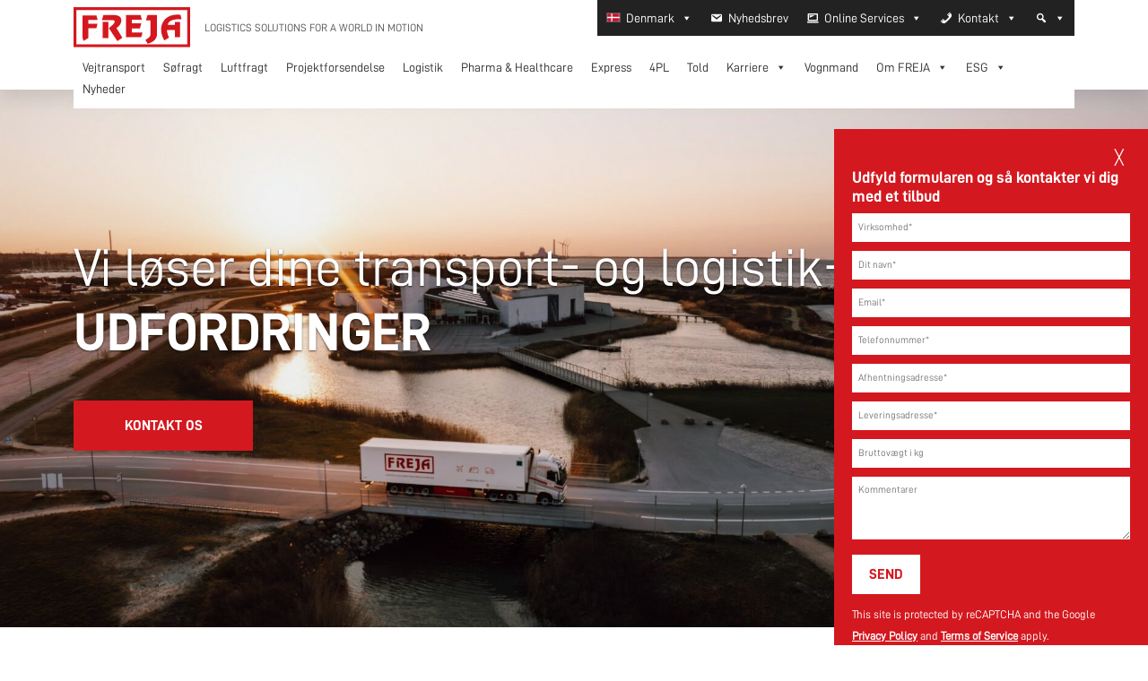

--- FILE ---
content_type: text/html; charset=UTF-8
request_url: https://dk.freja.com/
body_size: 26435
content:
<!doctype html>
<html lang="da-DK">
<head>
	<meta charset="UTF-8">
	<meta name="viewport" content="width=device-width, initial-scale=1">
	<link rel="profile" href="https://gmpg.org/xfn/11">

	<meta name='robots' content='index, follow, max-image-preview:large, max-snippet:-1, max-video-preview:-1' />
	<style>img:is([sizes="auto" i], [sizes^="auto," i]) { contain-intrinsic-size: 3000px 1500px }</style>
	
	<!-- This site is optimized with the Yoast SEO plugin v26.8 - https://yoast.com/product/yoast-seo-wordpress/ -->
	<title>Hjem - FREJA Denmark</title>
	<link rel="canonical" href="https://dk.freja.com/" />
	<meta property="og:locale" content="da_DK" />
	<meta property="og:type" content="website" />
	<meta property="og:title" content="Hjem - FREJA Denmark" />
	<meta property="og:url" content="https://dk.freja.com/" />
	<meta property="og:site_name" content="FREJA Denmark" />
	<meta property="article:publisher" content="https://www.facebook.com/frejatransport" />
	<meta property="article:modified_time" content="2025-04-22T07:01:18+00:00" />
	<meta property="og:image" content="https://dk.freja.com/wp-content/uploads/sites/3/2024/04/FREJA-Front-page.jpg" />
	<meta property="og:image:width" content="1920" />
	<meta property="og:image:height" content="882" />
	<meta property="og:image:type" content="image/jpeg" />
	<meta name="twitter:card" content="summary_large_image" />
	<script type="application/ld+json" class="yoast-schema-graph">{"@context":"https://schema.org","@graph":[{"@type":"WebPage","@id":"https://dk.freja.com/","url":"https://dk.freja.com/","name":"Hjem - FREJA Denmark","isPartOf":{"@id":"https://dk.freja.com/#website"},"about":{"@id":"https://dk.freja.com/#organization"},"primaryImageOfPage":{"@id":"https://dk.freja.com/#primaryimage"},"image":{"@id":"https://dk.freja.com/#primaryimage"},"thumbnailUrl":"https://dk.freja.com/wp-content/uploads/sites/3/2024/04/FREJA-Front-page.jpg","datePublished":"2023-11-13T12:47:06+00:00","dateModified":"2025-04-22T07:01:18+00:00","breadcrumb":{"@id":"https://dk.freja.com/#breadcrumb"},"inLanguage":"da-DK","potentialAction":[{"@type":"ReadAction","target":["https://dk.freja.com/"]}]},{"@type":"ImageObject","inLanguage":"da-DK","@id":"https://dk.freja.com/#primaryimage","url":"https://dk.freja.com/wp-content/uploads/sites/3/2024/04/FREJA-Front-page.jpg","contentUrl":"https://dk.freja.com/wp-content/uploads/sites/3/2024/04/FREJA-Front-page.jpg","width":1920,"height":882},{"@type":"BreadcrumbList","@id":"https://dk.freja.com/#breadcrumb","itemListElement":[{"@type":"ListItem","position":1,"name":"Home"}]},{"@type":"WebSite","@id":"https://dk.freja.com/#website","url":"https://dk.freja.com/","name":"FREJA Denmark","description":"Logistics solutions for a world in motion","publisher":{"@id":"https://dk.freja.com/#organization"},"potentialAction":[{"@type":"SearchAction","target":{"@type":"EntryPoint","urlTemplate":"https://dk.freja.com/?s={search_term_string}"},"query-input":{"@type":"PropertyValueSpecification","valueRequired":true,"valueName":"search_term_string"}}],"inLanguage":"da-DK"},{"@type":"Organization","@id":"https://dk.freja.com/#organization","name":"FREJA Denmark","url":"https://dk.freja.com/","logo":{"@type":"ImageObject","inLanguage":"da-DK","@id":"https://dk.freja.com/#/schema/logo/image/","url":"https://dk.freja.com/wp-content/uploads/sites/3/2023/11/freja.svg","contentUrl":"https://dk.freja.com/wp-content/uploads/sites/3/2023/11/freja.svg","width":130,"height":45,"caption":"FREJA Denmark"},"image":{"@id":"https://dk.freja.com/#/schema/logo/image/"},"sameAs":["https://www.facebook.com/frejatransport","https://www.linkedin.com/company/1772664","https://www.instagram.com/frejatransportandlogistics/","https://www.youtube.com/channel/UCZS_ssQ479EiNYVKJBJS4vQ"]}]}</script>
	<!-- / Yoast SEO plugin. -->


<link rel='dns-prefetch' href='//cdn.jsdelivr.net' />
<link rel='dns-prefetch' href='//use.typekit.net' />
<link rel="alternate" type="application/rss+xml" title="FREJA Denmark &raquo; Feed" href="https://dk.freja.com/feed/" />
<script>
window._wpemojiSettings = {"baseUrl":"https:\/\/s.w.org\/images\/core\/emoji\/16.0.1\/72x72\/","ext":".png","svgUrl":"https:\/\/s.w.org\/images\/core\/emoji\/16.0.1\/svg\/","svgExt":".svg","source":{"concatemoji":"https:\/\/dk.freja.com\/wp-includes\/js\/wp-emoji-release.min.js?ver=4352c55ae82c77c2cb69dfcc2dd2fadd"}};
/*! This file is auto-generated */
!function(s,n){var o,i,e;function c(e){try{var t={supportTests:e,timestamp:(new Date).valueOf()};sessionStorage.setItem(o,JSON.stringify(t))}catch(e){}}function p(e,t,n){e.clearRect(0,0,e.canvas.width,e.canvas.height),e.fillText(t,0,0);var t=new Uint32Array(e.getImageData(0,0,e.canvas.width,e.canvas.height).data),a=(e.clearRect(0,0,e.canvas.width,e.canvas.height),e.fillText(n,0,0),new Uint32Array(e.getImageData(0,0,e.canvas.width,e.canvas.height).data));return t.every(function(e,t){return e===a[t]})}function u(e,t){e.clearRect(0,0,e.canvas.width,e.canvas.height),e.fillText(t,0,0);for(var n=e.getImageData(16,16,1,1),a=0;a<n.data.length;a++)if(0!==n.data[a])return!1;return!0}function f(e,t,n,a){switch(t){case"flag":return n(e,"\ud83c\udff3\ufe0f\u200d\u26a7\ufe0f","\ud83c\udff3\ufe0f\u200b\u26a7\ufe0f")?!1:!n(e,"\ud83c\udde8\ud83c\uddf6","\ud83c\udde8\u200b\ud83c\uddf6")&&!n(e,"\ud83c\udff4\udb40\udc67\udb40\udc62\udb40\udc65\udb40\udc6e\udb40\udc67\udb40\udc7f","\ud83c\udff4\u200b\udb40\udc67\u200b\udb40\udc62\u200b\udb40\udc65\u200b\udb40\udc6e\u200b\udb40\udc67\u200b\udb40\udc7f");case"emoji":return!a(e,"\ud83e\udedf")}return!1}function g(e,t,n,a){var r="undefined"!=typeof WorkerGlobalScope&&self instanceof WorkerGlobalScope?new OffscreenCanvas(300,150):s.createElement("canvas"),o=r.getContext("2d",{willReadFrequently:!0}),i=(o.textBaseline="top",o.font="600 32px Arial",{});return e.forEach(function(e){i[e]=t(o,e,n,a)}),i}function t(e){var t=s.createElement("script");t.src=e,t.defer=!0,s.head.appendChild(t)}"undefined"!=typeof Promise&&(o="wpEmojiSettingsSupports",i=["flag","emoji"],n.supports={everything:!0,everythingExceptFlag:!0},e=new Promise(function(e){s.addEventListener("DOMContentLoaded",e,{once:!0})}),new Promise(function(t){var n=function(){try{var e=JSON.parse(sessionStorage.getItem(o));if("object"==typeof e&&"number"==typeof e.timestamp&&(new Date).valueOf()<e.timestamp+604800&&"object"==typeof e.supportTests)return e.supportTests}catch(e){}return null}();if(!n){if("undefined"!=typeof Worker&&"undefined"!=typeof OffscreenCanvas&&"undefined"!=typeof URL&&URL.createObjectURL&&"undefined"!=typeof Blob)try{var e="postMessage("+g.toString()+"("+[JSON.stringify(i),f.toString(),p.toString(),u.toString()].join(",")+"));",a=new Blob([e],{type:"text/javascript"}),r=new Worker(URL.createObjectURL(a),{name:"wpTestEmojiSupports"});return void(r.onmessage=function(e){c(n=e.data),r.terminate(),t(n)})}catch(e){}c(n=g(i,f,p,u))}t(n)}).then(function(e){for(var t in e)n.supports[t]=e[t],n.supports.everything=n.supports.everything&&n.supports[t],"flag"!==t&&(n.supports.everythingExceptFlag=n.supports.everythingExceptFlag&&n.supports[t]);n.supports.everythingExceptFlag=n.supports.everythingExceptFlag&&!n.supports.flag,n.DOMReady=!1,n.readyCallback=function(){n.DOMReady=!0}}).then(function(){return e}).then(function(){var e;n.supports.everything||(n.readyCallback(),(e=n.source||{}).concatemoji?t(e.concatemoji):e.wpemoji&&e.twemoji&&(t(e.twemoji),t(e.wpemoji)))}))}((window,document),window._wpemojiSettings);
</script>
<style id='wp-emoji-styles-inline-css'>

	img.wp-smiley, img.emoji {
		display: inline !important;
		border: none !important;
		box-shadow: none !important;
		height: 1em !important;
		width: 1em !important;
		margin: 0 0.07em !important;
		vertical-align: -0.1em !important;
		background: none !important;
		padding: 0 !important;
	}
</style>
<link rel='stylesheet' id='wp-block-library-css' href='https://dk.freja.com/wp-includes/css/dist/block-library/style.min.css?ver=4352c55ae82c77c2cb69dfcc2dd2fadd' media='all' />
<style id='classic-theme-styles-inline-css'>
/*! This file is auto-generated */
.wp-block-button__link{color:#fff;background-color:#32373c;border-radius:9999px;box-shadow:none;text-decoration:none;padding:calc(.667em + 2px) calc(1.333em + 2px);font-size:1.125em}.wp-block-file__button{background:#32373c;color:#fff;text-decoration:none}
</style>
<style id='safe-svg-svg-icon-style-inline-css'>
.safe-svg-cover{text-align:center}.safe-svg-cover .safe-svg-inside{display:inline-block;max-width:100%}.safe-svg-cover svg{fill:currentColor;height:100%;max-height:100%;max-width:100%;width:100%}

</style>
<style id='acf-news-grid-style-inline-css'>
.news-lift {
    background-color: var(--frejared);
    height: 250px;
    overflow: hidden;
}

.news-lift-image {
    position: absolute;
    top: 0px;
    left: 0px;
    height: 100%;
    width: 100%;
    z-index: 1;
    background-size: cover;
}

.news-link {
    text-decoration: none;
    color: #fff;
}

.news-lift-overlay {
    height: 250px;
    width: 100%;
    position: absolute;
    top: 500px;
    left: 0;
    z-index: 3;
    padding: 30px;
    color: #fff;
    transition: all 0.2s ease-in-out;
}

.news-link:hover .news-lift-overlay {
    top: 0px;
}

.news-lift-overlay p {
    margin-bottom: 0;
}

.news-lift-caption {
    position: relative;
    z-index: 2;
    pointer-events: none;
    margin: 0px 30px;
    height: 75%;
}

.news-icon {
    margin-bottom: 20px;
}

.news-lift-caption h3 {
    font-size: 20px;
    text-transform: uppercase;
    color: #fff;
    margin-top: 0;
    margin-bottom: 0;
    text-shadow: 0 1px 2px rgba(0, 0, 0, 0.6);
}
</style>
<style id='acf-attachment-grid-style-inline-css'>
.service-lift {
    background-color:var(--frejared);
    height:200px;
}

.service-lift-image {
    position:absolute;
    top:0px;
    left:0px;
    height:100%;
    width:100%;
    z-index:1;
    background-size: cover;
    background-position: center center;
    transition:all 0.2s ease-in-out;
    opacity:1;
}

.service-lift-image:hover {
    opacity:0;
}

.service-link {
    text-decoration:none;
}

.service-lift-caption {
    position:relative;
    z-index:2;
    pointer-events:none;
}

.service-icon {
    margin-bottom:20px;
}

.service-lift-caption h3 {
    font-size:24px;
    text-transform:uppercase;
    color:#fff;
    margin-top:0;
    margin-bottom:0; 
}

.service-lift-caption p {
    color:#fff;
    margin-bottom:0;
}
</style>
<style id='acf-cta-style-inline-css'>
.cta-background {
    background-size:cover;
    background-position:center center;
    position:absolute;
    top:0px;
    left:0px;
    width:100%;
    height:100%;
    z-index:0;
}

.tilt {
    filter:grayscale(1);
    mix-blend-mode: multiply;
    opacity:0.6;
}

.cta .container {
    position:relative;
}
</style>
<style id='acf-contact-picker-global-style-inline-css'>
.contact-person-image {
    width: 140px;
    height: 140px;
    min-width: 140px;
    min-height: 140px;
    background-size: cover;
    background-position: center top;
}
</style>
<style id='acf-grid-picker-style-inline-css'>
.service-lift,
.service-lift-container {
    background-color: var(--darkgray);
    height: 200px;
}

.service-lift-image {
    position: absolute;
    top: 0px;
    left: 0px;
    height: 100%;
    width: 100%;
    z-index: 1;
    background-size: cover;
    background-position: center center;
    transition: all 0.2s ease-in-out;
    opacity: 1;
}

.service-lift-image-container {
    position: absolute;
    top: 0px;
    left: 0px;
    height: 100%;
    width: 100%;
    z-index: 2;
    background-size: cover;
    background-position: center center;
    transition: all 0.2s ease-in-out;
    opacity: 1;
    background-color: #fff;
}

.container-image {
    position: absolute;
    top: 0px;
    left: 0px;
    height: 100%;
    width: 100%;
    z-index: 1;
    background-size: 240px;
    background-position: 50% 50%;
    background-repeat: no-repeat;
    transition: all 0.2s ease-in-out;
    opacity: 1;
    mix-blend-mode: multiply;
}

.service-lift-image:hover,
.service-lift-image-container:hover {
    opacity: 0.7;
}

.service-link {
    text-decoration: none;
}

.service-lift-caption {
    position: relative;
    z-index: 3;
    pointer-events: none;
}

.service-icon {
    margin-bottom: 20px;
}

.service-lift-caption h3 {
    font-size: 24px;
    text-transform: uppercase;
    color: #fff;
    margin-top: 0;
    margin-bottom: 0;
}

.w-80 {
    margin-left: auto !important;
    margin-right: auto !important;
    width: 100%;
}

@media (min-width: 576px) {}

@media (min-width: 768px) {}

@media (min-width: 992px) {
    .w-80 {
        width: 80%;
    }
}

@media (min-width: 1200px) {}

@media (min-width: 1400px) {}
</style>
<style id='acf-modal-buttons-style-inline-css'>
.modal {
    backdrop-filter: blur(2px);
    overflow-y: scroll;
}

.modal-content,
.modal-header {
    border-radius: 0 !important;
    border-top-left-radius: 0 !important;
    border-top-right-radius: 0 !important;
    border-bottom-left-radius: 0 !important;
    border-bottom-right-radius: 0 !important;
}

.modal-header {
    color: #fff;
    background-color: var(--frejared);
}

.modal-header .btn-close {
    filter: invert(1) contrast(1) brightness(5);
    opacity: 1;
}

.modal-title {
    text-transform: uppercase;
}
</style>
<style id='acf-hero-video-style-inline-css'>
.hero {
    position: relative;
    max-height: 700px;
}

.heroheight {
    height: 75%;
    max-height: 525px;
}

#bgvideo {
    width: 100%;
    height: 100%;
    object-fit: cover;
    object-position: center;
}

.shade {
    background: linear-gradient(36deg, rgba(49, 49, 49, 0.2) 0%, rgba(49, 49, 49, 0.1) 20%, rgba(49, 49, 49, 0) 100%);
    /*background: linear-gradient(36deg, rgba(49, 49, 49, 1) 0%, rgba(49, 49, 49, 0.33) 54%, rgba(49, 49, 49, 0) 100%);*/
    z-index: 1;
    mix-blend-mode: multiply;
}

#hero-video-content {
    z-index: 2;
}

#hero-video-content h1 {
    font-size: 30px;
    color: #fff;
    text-shadow: 0 1px 2px rgba(0, 0, 0, 0.6);
    margin-top: 0px;
}

@media (min-width: 992px) {
    .heroheight {
        height: 100%;
        max-height: 700px;
    }

    #hero-video-content h1 {
        font-size: 60px;
    }
}
</style>
<style id='acf-contacts-style-inline-css'>
.accordion-button:not(.collapsed)::after {
    background-image: url("data:image/svg+xml,%3csvg xmlns='http://www.w3.org/2000/svg' viewBox='0 0 16 16' fill='%23ffffff'%3e%3cpath fill-rule='evenodd' d='M1.646 4.646a.5.5 0 0 1 .708 0L8 10.293l5.646-5.647a.5.5 0 0 1 .708.708l-6 6a.5.5 0 0 1-.708 0l-6-6a.5.5 0 0 1 0-.708z'/%3e%3c/svg%3e") !important;
    transform: rotate(-180deg) !important; 
}

.accordion-button::after {
    background-image: url("data:image/svg+xml,%3csvg xmlns='http://www.w3.org/2000/svg' viewBox='0 0 16 16' fill='%23ffffff'%3e%3cpath fill-rule='evenodd' d='M1.646 4.646a.5.5 0 0 1 .708 0L8 10.293l5.646-5.647a.5.5 0 0 1 .708.708l-6 6a.5.5 0 0 1-.708 0l-6-6a.5.5 0 0 1 0-.708z'/%3e%3c/svg%3e") !important;
    
}

.contact-person-image {
    width:140px;
    height:140px;
    min-width:140px;
    min-height:140px;
    background-size: cover;
    background-position: center top;
}

.accordion-button {
    font-family:'D-Din bold', sans-serif;
    font-weight: 700;
    background-color:var(--frejared) !important;
    color:#fff !important;
    border-top-left-radius: 0 !important;
    border-top-right-radius: 0 !important;
    border-bottom-left-radius: 0 !important;
    border-bottom-right-radius: 0 !important;
    margin-bottom:0;
}

.accordion-button:hover, .accordion-button:active, .accordion-button:focus {
	color: #fff !important;
    border:0px !important;
    box-shadow:none !important;
}

.accordion-button::after{
    color:#fff !important;
}

.country-header h2, .accordion-header {
    margin-bottom:0 !important;
}

.tax-flag {
    height:30px;
    width:auto;
    border:1px solid var(--lightgray);
}

.contact-person p {
    margin-bottom:0;
}
</style>
<style id='acf-office-picker-style-inline-css'>
.contactboxes h2 {
    margin-top: 50px;
}

.contactbox {
    background-color: #F5F5F5;
    color: #0d2a60;
    position: relative;
}

.contactbox summary {
    padding: 25px;
}

.contactbox h3 {
    text-transform: uppercase;
}

.contactbox span {
    display: inline;
    position: absolute;
    right: 25px;
    margin-top: 4px;
}

.contactbox a {
    color: var(--frejared);
    text-decoration: none;
}

.contactbox a:hover {
    color: #000;
}
</style>
<style id='filebird-block-filebird-gallery-style-inline-css'>
ul.filebird-block-filebird-gallery{margin:auto!important;padding:0!important;width:100%}ul.filebird-block-filebird-gallery.layout-grid{display:grid;grid-gap:20px;align-items:stretch;grid-template-columns:repeat(var(--columns),1fr);justify-items:stretch}ul.filebird-block-filebird-gallery.layout-grid li img{border:1px solid #ccc;box-shadow:2px 2px 6px 0 rgba(0,0,0,.3);height:100%;max-width:100%;-o-object-fit:cover;object-fit:cover;width:100%}ul.filebird-block-filebird-gallery.layout-masonry{-moz-column-count:var(--columns);-moz-column-gap:var(--space);column-gap:var(--space);-moz-column-width:var(--min-width);columns:var(--min-width) var(--columns);display:block;overflow:auto}ul.filebird-block-filebird-gallery.layout-masonry li{margin-bottom:var(--space)}ul.filebird-block-filebird-gallery li{list-style:none}ul.filebird-block-filebird-gallery li figure{height:100%;margin:0;padding:0;position:relative;width:100%}ul.filebird-block-filebird-gallery li figure figcaption{background:linear-gradient(0deg,rgba(0,0,0,.7),rgba(0,0,0,.3) 70%,transparent);bottom:0;box-sizing:border-box;color:#fff;font-size:.8em;margin:0;max-height:100%;overflow:auto;padding:3em .77em .7em;position:absolute;text-align:center;width:100%;z-index:2}ul.filebird-block-filebird-gallery li figure figcaption a{color:inherit}

</style>
<style id='global-styles-inline-css'>
:root{--wp--preset--aspect-ratio--square: 1;--wp--preset--aspect-ratio--4-3: 4/3;--wp--preset--aspect-ratio--3-4: 3/4;--wp--preset--aspect-ratio--3-2: 3/2;--wp--preset--aspect-ratio--2-3: 2/3;--wp--preset--aspect-ratio--16-9: 16/9;--wp--preset--aspect-ratio--9-16: 9/16;--wp--preset--color--black: #000000;--wp--preset--color--cyan-bluish-gray: #abb8c3;--wp--preset--color--white: #ffffff;--wp--preset--color--pale-pink: #f78da7;--wp--preset--color--vivid-red: #cf2e2e;--wp--preset--color--luminous-vivid-orange: #ff6900;--wp--preset--color--luminous-vivid-amber: #fcb900;--wp--preset--color--light-green-cyan: #7bdcb5;--wp--preset--color--vivid-green-cyan: #00d084;--wp--preset--color--pale-cyan-blue: #8ed1fc;--wp--preset--color--vivid-cyan-blue: #0693e3;--wp--preset--color--vivid-purple: #9b51e0;--wp--preset--gradient--vivid-cyan-blue-to-vivid-purple: linear-gradient(135deg,rgba(6,147,227,1) 0%,rgb(155,81,224) 100%);--wp--preset--gradient--light-green-cyan-to-vivid-green-cyan: linear-gradient(135deg,rgb(122,220,180) 0%,rgb(0,208,130) 100%);--wp--preset--gradient--luminous-vivid-amber-to-luminous-vivid-orange: linear-gradient(135deg,rgba(252,185,0,1) 0%,rgba(255,105,0,1) 100%);--wp--preset--gradient--luminous-vivid-orange-to-vivid-red: linear-gradient(135deg,rgba(255,105,0,1) 0%,rgb(207,46,46) 100%);--wp--preset--gradient--very-light-gray-to-cyan-bluish-gray: linear-gradient(135deg,rgb(238,238,238) 0%,rgb(169,184,195) 100%);--wp--preset--gradient--cool-to-warm-spectrum: linear-gradient(135deg,rgb(74,234,220) 0%,rgb(151,120,209) 20%,rgb(207,42,186) 40%,rgb(238,44,130) 60%,rgb(251,105,98) 80%,rgb(254,248,76) 100%);--wp--preset--gradient--blush-light-purple: linear-gradient(135deg,rgb(255,206,236) 0%,rgb(152,150,240) 100%);--wp--preset--gradient--blush-bordeaux: linear-gradient(135deg,rgb(254,205,165) 0%,rgb(254,45,45) 50%,rgb(107,0,62) 100%);--wp--preset--gradient--luminous-dusk: linear-gradient(135deg,rgb(255,203,112) 0%,rgb(199,81,192) 50%,rgb(65,88,208) 100%);--wp--preset--gradient--pale-ocean: linear-gradient(135deg,rgb(255,245,203) 0%,rgb(182,227,212) 50%,rgb(51,167,181) 100%);--wp--preset--gradient--electric-grass: linear-gradient(135deg,rgb(202,248,128) 0%,rgb(113,206,126) 100%);--wp--preset--gradient--midnight: linear-gradient(135deg,rgb(2,3,129) 0%,rgb(40,116,252) 100%);--wp--preset--font-size--small: 13px;--wp--preset--font-size--medium: 20px;--wp--preset--font-size--large: 36px;--wp--preset--font-size--x-large: 42px;--wp--preset--spacing--20: 0.44rem;--wp--preset--spacing--30: 0.67rem;--wp--preset--spacing--40: 1rem;--wp--preset--spacing--50: 1.5rem;--wp--preset--spacing--60: 2.25rem;--wp--preset--spacing--70: 3.38rem;--wp--preset--spacing--80: 5.06rem;--wp--preset--shadow--natural: 6px 6px 9px rgba(0, 0, 0, 0.2);--wp--preset--shadow--deep: 12px 12px 50px rgba(0, 0, 0, 0.4);--wp--preset--shadow--sharp: 6px 6px 0px rgba(0, 0, 0, 0.2);--wp--preset--shadow--outlined: 6px 6px 0px -3px rgba(255, 255, 255, 1), 6px 6px rgba(0, 0, 0, 1);--wp--preset--shadow--crisp: 6px 6px 0px rgba(0, 0, 0, 1);}:where(.is-layout-flex){gap: 0.5em;}:where(.is-layout-grid){gap: 0.5em;}body .is-layout-flex{display: flex;}.is-layout-flex{flex-wrap: wrap;align-items: center;}.is-layout-flex > :is(*, div){margin: 0;}body .is-layout-grid{display: grid;}.is-layout-grid > :is(*, div){margin: 0;}:where(.wp-block-columns.is-layout-flex){gap: 2em;}:where(.wp-block-columns.is-layout-grid){gap: 2em;}:where(.wp-block-post-template.is-layout-flex){gap: 1.25em;}:where(.wp-block-post-template.is-layout-grid){gap: 1.25em;}.has-black-color{color: var(--wp--preset--color--black) !important;}.has-cyan-bluish-gray-color{color: var(--wp--preset--color--cyan-bluish-gray) !important;}.has-white-color{color: var(--wp--preset--color--white) !important;}.has-pale-pink-color{color: var(--wp--preset--color--pale-pink) !important;}.has-vivid-red-color{color: var(--wp--preset--color--vivid-red) !important;}.has-luminous-vivid-orange-color{color: var(--wp--preset--color--luminous-vivid-orange) !important;}.has-luminous-vivid-amber-color{color: var(--wp--preset--color--luminous-vivid-amber) !important;}.has-light-green-cyan-color{color: var(--wp--preset--color--light-green-cyan) !important;}.has-vivid-green-cyan-color{color: var(--wp--preset--color--vivid-green-cyan) !important;}.has-pale-cyan-blue-color{color: var(--wp--preset--color--pale-cyan-blue) !important;}.has-vivid-cyan-blue-color{color: var(--wp--preset--color--vivid-cyan-blue) !important;}.has-vivid-purple-color{color: var(--wp--preset--color--vivid-purple) !important;}.has-black-background-color{background-color: var(--wp--preset--color--black) !important;}.has-cyan-bluish-gray-background-color{background-color: var(--wp--preset--color--cyan-bluish-gray) !important;}.has-white-background-color{background-color: var(--wp--preset--color--white) !important;}.has-pale-pink-background-color{background-color: var(--wp--preset--color--pale-pink) !important;}.has-vivid-red-background-color{background-color: var(--wp--preset--color--vivid-red) !important;}.has-luminous-vivid-orange-background-color{background-color: var(--wp--preset--color--luminous-vivid-orange) !important;}.has-luminous-vivid-amber-background-color{background-color: var(--wp--preset--color--luminous-vivid-amber) !important;}.has-light-green-cyan-background-color{background-color: var(--wp--preset--color--light-green-cyan) !important;}.has-vivid-green-cyan-background-color{background-color: var(--wp--preset--color--vivid-green-cyan) !important;}.has-pale-cyan-blue-background-color{background-color: var(--wp--preset--color--pale-cyan-blue) !important;}.has-vivid-cyan-blue-background-color{background-color: var(--wp--preset--color--vivid-cyan-blue) !important;}.has-vivid-purple-background-color{background-color: var(--wp--preset--color--vivid-purple) !important;}.has-black-border-color{border-color: var(--wp--preset--color--black) !important;}.has-cyan-bluish-gray-border-color{border-color: var(--wp--preset--color--cyan-bluish-gray) !important;}.has-white-border-color{border-color: var(--wp--preset--color--white) !important;}.has-pale-pink-border-color{border-color: var(--wp--preset--color--pale-pink) !important;}.has-vivid-red-border-color{border-color: var(--wp--preset--color--vivid-red) !important;}.has-luminous-vivid-orange-border-color{border-color: var(--wp--preset--color--luminous-vivid-orange) !important;}.has-luminous-vivid-amber-border-color{border-color: var(--wp--preset--color--luminous-vivid-amber) !important;}.has-light-green-cyan-border-color{border-color: var(--wp--preset--color--light-green-cyan) !important;}.has-vivid-green-cyan-border-color{border-color: var(--wp--preset--color--vivid-green-cyan) !important;}.has-pale-cyan-blue-border-color{border-color: var(--wp--preset--color--pale-cyan-blue) !important;}.has-vivid-cyan-blue-border-color{border-color: var(--wp--preset--color--vivid-cyan-blue) !important;}.has-vivid-purple-border-color{border-color: var(--wp--preset--color--vivid-purple) !important;}.has-vivid-cyan-blue-to-vivid-purple-gradient-background{background: var(--wp--preset--gradient--vivid-cyan-blue-to-vivid-purple) !important;}.has-light-green-cyan-to-vivid-green-cyan-gradient-background{background: var(--wp--preset--gradient--light-green-cyan-to-vivid-green-cyan) !important;}.has-luminous-vivid-amber-to-luminous-vivid-orange-gradient-background{background: var(--wp--preset--gradient--luminous-vivid-amber-to-luminous-vivid-orange) !important;}.has-luminous-vivid-orange-to-vivid-red-gradient-background{background: var(--wp--preset--gradient--luminous-vivid-orange-to-vivid-red) !important;}.has-very-light-gray-to-cyan-bluish-gray-gradient-background{background: var(--wp--preset--gradient--very-light-gray-to-cyan-bluish-gray) !important;}.has-cool-to-warm-spectrum-gradient-background{background: var(--wp--preset--gradient--cool-to-warm-spectrum) !important;}.has-blush-light-purple-gradient-background{background: var(--wp--preset--gradient--blush-light-purple) !important;}.has-blush-bordeaux-gradient-background{background: var(--wp--preset--gradient--blush-bordeaux) !important;}.has-luminous-dusk-gradient-background{background: var(--wp--preset--gradient--luminous-dusk) !important;}.has-pale-ocean-gradient-background{background: var(--wp--preset--gradient--pale-ocean) !important;}.has-electric-grass-gradient-background{background: var(--wp--preset--gradient--electric-grass) !important;}.has-midnight-gradient-background{background: var(--wp--preset--gradient--midnight) !important;}.has-small-font-size{font-size: var(--wp--preset--font-size--small) !important;}.has-medium-font-size{font-size: var(--wp--preset--font-size--medium) !important;}.has-large-font-size{font-size: var(--wp--preset--font-size--large) !important;}.has-x-large-font-size{font-size: var(--wp--preset--font-size--x-large) !important;}
:where(.wp-block-post-template.is-layout-flex){gap: 1.25em;}:where(.wp-block-post-template.is-layout-grid){gap: 1.25em;}
:where(.wp-block-columns.is-layout-flex){gap: 2em;}:where(.wp-block-columns.is-layout-grid){gap: 2em;}
:root :where(.wp-block-pullquote){font-size: 1.5em;line-height: 1.6;}
</style>
<link rel='stylesheet' id='dnd-upload-cf7-css' href='https://dk.freja.com/wp-content/plugins/drag-and-drop-multiple-file-upload-contact-form-7/assets/css/dnd-upload-cf7.css?ver=1.3.9.3' media='all' />
<link rel='stylesheet' id='contact-form-7-css' href='https://dk.freja.com/wp-content/plugins/contact-form-7/includes/css/styles.css?ver=6.1.4' media='all' />
<link rel='stylesheet' id='walcf7-datepicker-css-css' href='https://dk.freja.com/wp-content/plugins/date-time-picker-for-contact-form-7/assets/css/jquery.datetimepicker.min.css?ver=1.0.0' media='all' />
<link rel='stylesheet' id='simple-cf7-popup-style-css' href='https://dk.freja.com/wp-content/plugins/simple-cf7-popup/css/simple-cf7-popup.css?ver=4352c55ae82c77c2cb69dfcc2dd2fadd' media='all' />
<link rel='stylesheet' id='cmplz-general-css' href='https://dk.freja.com/wp-content/plugins/complianz-gdpr-premium/assets/css/cookieblocker.min.css?ver=1762317374' media='all' />
<link rel='stylesheet' id='megamenu-css' href='https://dk.freja.com/wp-content/uploads/sites/3/maxmegamenu/style.css?ver=f21bf9' media='all' />
<link rel='stylesheet' id='dashicons-css' href='https://dk.freja.com/wp-includes/css/dashicons.min.css?ver=4352c55ae82c77c2cb69dfcc2dd2fadd' media='all' />
<link rel='stylesheet' id='megamenu-genericons-css' href='https://dk.freja.com/wp-content/plugins/megamenu-pro/icons/genericons/genericons/genericons.css?ver=2.3.1' media='all' />
<link rel='stylesheet' id='megamenu-fontawesome6-css' href='https://dk.freja.com/wp-content/plugins/megamenu-pro/icons/fontawesome6/css/all.min.css?ver=2.3.1' media='all' />
<link rel='stylesheet' id='search-filter-plugin-styles-css' href='https://dk.freja.com/wp-content/plugins/search-filter-pro/public/assets/css/search-filter.min.css?ver=2.5.21' media='all' />
<link rel='stylesheet' id='bs5-css-css' href='https://cdn.jsdelivr.net/npm/bootstrap@5.3.2/dist/css/bootstrap.min.css?ver=5.3.2' media='all' />
<link rel='stylesheet' id='adobe-fonts-css' href='https://use.typekit.net/vwn1rkj.css?ver=1.0.0' media='' />
<link rel='stylesheet' id='freja-style-css' href='https://dk.freja.com/wp-content/themes/freja/style.css?ver=1.0.0' media='all' />
<link rel='stylesheet' id='cf7cf-style-css' href='https://dk.freja.com/wp-content/plugins/contact-form-7-conditional-fields-pro/style.css?ver=2.6.7' media='all' />
<script src="https://dk.freja.com/wp-includes/js/jquery/jquery.min.js?ver=3.7.1" id="jquery-core-js"></script>
<script src="https://dk.freja.com/wp-includes/js/jquery/jquery-migrate.min.js?ver=3.4.1" id="jquery-migrate-js"></script>
<script id="search-filter-plugin-build-js-extra">
var SF_LDATA = {"ajax_url":"https:\/\/dk.freja.com\/wp-admin\/admin-ajax.php","home_url":"https:\/\/dk.freja.com\/","extensions":[]};
</script>
<script src="https://dk.freja.com/wp-content/plugins/search-filter-pro/public/assets/js/search-filter-build.min.js?ver=2.5.21" id="search-filter-plugin-build-js"></script>
<script src="https://dk.freja.com/wp-content/plugins/search-filter-pro/public/assets/js/chosen.jquery.min.js?ver=2.5.21" id="search-filter-plugin-chosen-js"></script>
<link rel="https://api.w.org/" href="https://dk.freja.com/wp-json/" /><link rel="alternate" title="JSON" type="application/json" href="https://dk.freja.com/wp-json/wp/v2/pages/2" />
<link rel='shortlink' href='https://dk.freja.com/' />
<link rel="alternate" title="oEmbed (JSON)" type="application/json+oembed" href="https://dk.freja.com/wp-json/oembed/1.0/embed?url=https%3A%2F%2Fdk.freja.com%2F" />
<link rel="alternate" title="oEmbed (XML)" type="text/xml+oembed" href="https://dk.freja.com/wp-json/oembed/1.0/embed?url=https%3A%2F%2Fdk.freja.com%2F&#038;format=xml" />
<link rel="alternate" href="https://dk.freja.com/" hreflang="da" />
<link rel="alternate" href="https://en.freja.com/" hreflang="en" />
<link rel="alternate" href="https://fi.freja.com/" hreflang="fi" />
<link rel="alternate" href="https://no.freja.com/" hreflang="nb" />
<link rel="alternate" href="https://pl.freja.com/" hreflang="pl" />
<link rel="alternate" href="https://se.freja.com/" hreflang="sv" />
    
    <script type="text/javascript">
        var ajaxurl = 'https://dk.freja.com/wp-admin/admin-ajax.php';
    </script>
			<style>.cmplz-hidden {
					display: none !important;
				}</style><link rel="icon" href="https://dk.freja.com/wp-content/uploads/sites/3/2023/11/cropped-freja-icon-32x32.png" sizes="32x32" />
<link rel="icon" href="https://dk.freja.com/wp-content/uploads/sites/3/2023/11/cropped-freja-icon-192x192.png" sizes="192x192" />
<link rel="apple-touch-icon" href="https://dk.freja.com/wp-content/uploads/sites/3/2023/11/cropped-freja-icon-180x180.png" />
<meta name="msapplication-TileImage" content="https://dk.freja.com/wp-content/uploads/sites/3/2023/11/cropped-freja-icon-270x270.png" />
<style type="text/css">/** Mega Menu CSS: fs **/</style>
</head>

<body class="home wp-singular page-template-default page page-id-2 wp-custom-logo wp-theme-freja mega-menu-menu-1 mega-menu-menu-2 no-sidebar">
<!-- BLOG ID: 3 -->    
    <div id="simple-cf7-popup-toggle"></div>
    <div id="simple-cf7-popup">
        <div id="simple-cf7-popup-content">
            <span id="simple-cf7-popup-close">╳</span>
            
<div class="wpcf7 no-js" id="wpcf7-f2655-o1" lang="en-US" dir="ltr" data-wpcf7-id="2655">
<div class="screen-reader-response"><p role="status" aria-live="polite" aria-atomic="true"></p> <ul></ul></div>
<form action="/#wpcf7-f2655-o1" method="post" class="wpcf7-form init" aria-label="Contact form" novalidate="novalidate" data-status="init">
<fieldset class="hidden-fields-container"><input type="hidden" name="_wpcf7" value="2655" /><input type="hidden" name="_wpcf7_version" value="6.1.4" /><input type="hidden" name="_wpcf7_locale" value="en_US" /><input type="hidden" name="_wpcf7_unit_tag" value="wpcf7-f2655-o1" /><input type="hidden" name="_wpcf7_container_post" value="0" /><input type="hidden" name="_wpcf7_posted_data_hash" value="" /><input type="hidden" name="_wpcf7cf_hidden_group_fields" value="[]" /><input type="hidden" name="_wpcf7cf_hidden_groups" value="[]" /><input type="hidden" name="_wpcf7cf_visible_groups" value="[]" /><input type="hidden" name="_wpcf7cf_repeaters" value="[]" /><input type="hidden" name="_wpcf7cf_steps" value="{}" /><input type="hidden" name="_wpcf7cf_options" value="{&quot;form_id&quot;:2655,&quot;conditions&quot;:[],&quot;settings&quot;:{&quot;animation&quot;:&quot;yes&quot;,&quot;animation_intime&quot;:200,&quot;animation_outtime&quot;:200,&quot;conditions_ui&quot;:&quot;normal&quot;,&quot;notice_dismissed&quot;:false,&quot;regex_numeric&quot;:&quot;^[0-9]+$&quot;,&quot;regex_alphabetic&quot;:&quot;^[a-zA-Z]+$&quot;,&quot;regex_alphanumeric&quot;:&quot;^[a-zA-Z0-9]+$&quot;,&quot;regex_date&quot;:&quot;^(0?[1-9]|1[012])[- .](0?[1-9]|[12][0-9]|3[01])[- \/.](19|20)?[0-9]{2}$&quot;,&quot;regex_email&quot;:&quot;^[a-zA-Z0-9._%-]+@[a-zA-Z0-9.-]+.[a-zA-Z]{2,4}$&quot;,&quot;regex_numeric_label&quot;:&quot;numeric&quot;,&quot;regex_alphabetic_label&quot;:&quot;alphabetic&quot;,&quot;regex_alphanumeric_label&quot;:&quot;alphanumeric&quot;,&quot;regex_date_label&quot;:&quot;date&quot;,&quot;regex_email_label&quot;:&quot;email&quot;,&quot;regex_custom_1&quot;:&quot;&quot;,&quot;regex_custom_2&quot;:&quot;&quot;,&quot;regex_custom_3&quot;:&quot;&quot;,&quot;regex_custom_4&quot;:&quot;&quot;,&quot;regex_custom_5&quot;:&quot;&quot;,&quot;regex_custom_1_label&quot;:&quot;custom 1&quot;,&quot;regex_custom_2_label&quot;:&quot;custom 2&quot;,&quot;regex_custom_3_label&quot;:&quot;custom 3&quot;,&quot;regex_custom_4_label&quot;:&quot;custom 4&quot;,&quot;regex_custom_5_label&quot;:&quot;custom 5&quot;}}" /><input type="hidden" name="_wpcf7_recaptcha_response" value="" />
</fieldset>
<h3>Udfyld formularen og så kontakter vi dig med et tilbud
</h3>
<p><span class="wpcf7-form-control-wrap" data-name="contact-company"><input size="40" maxlength="400" class="wpcf7-form-control wpcf7-text wpcf7-validates-as-required" aria-required="true" aria-invalid="false" placeholder="Virksomhed*" value="" type="text" name="contact-company" /></span><br />
<span class="wpcf7-form-control-wrap" data-name="contact-name"><input size="40" maxlength="400" class="wpcf7-form-control wpcf7-text wpcf7-validates-as-required" aria-required="true" aria-invalid="false" placeholder="Dit navn*" value="" type="text" name="contact-name" /></span><br />
<span class="wpcf7-form-control-wrap" data-name="contact-email"><input size="40" maxlength="400" class="wpcf7-form-control wpcf7-email wpcf7-validates-as-required wpcf7-text wpcf7-validates-as-email" aria-required="true" aria-invalid="false" placeholder="Email*" value="" type="email" name="contact-email" /></span><br />
<span class="wpcf7-form-control-wrap" data-name="contact-phone"><input size="40" maxlength="400" class="wpcf7-form-control wpcf7-tel wpcf7-validates-as-required wpcf7-text wpcf7-validates-as-tel" aria-required="true" aria-invalid="false" placeholder="Telefonnummer*" value="" type="tel" name="contact-phone" /></span><br />
<span class="wpcf7-form-control-wrap" data-name="contact-loading_place"><input size="40" maxlength="400" class="wpcf7-form-control wpcf7-text wpcf7-validates-as-required" aria-required="true" aria-invalid="false" placeholder="Afhentningsadresse*" value="" type="text" name="contact-loading_place" /></span><br />
<span class="wpcf7-form-control-wrap" data-name="contact-unloading_place"><input size="40" maxlength="400" class="wpcf7-form-control wpcf7-text wpcf7-validates-as-required" aria-required="true" aria-invalid="false" placeholder="Leveringsadresse*" value="" type="text" name="contact-unloading_place" /></span><br />
<span class="wpcf7-form-control-wrap" data-name="contact-payload"><input size="40" maxlength="400" class="wpcf7-form-control wpcf7-text" aria-invalid="false" placeholder="Bruttovægt i kg" value="" type="text" name="contact-payload" /></span><br />
<span class="wpcf7-form-control-wrap" data-name="contact-comments"><textarea cols="40" rows="10" maxlength="2000" class="wpcf7-form-control wpcf7-textarea" aria-invalid="false" placeholder="Kommentarer" name="contact-comments"></textarea></span><br />
<input class="wpcf7-form-control wpcf7-submit has-spinner frejabtn-small frejabtn-static-white2" type="submit" value="Send" /><br />
<small>This site is protected by reCAPTCHA and the Google<br />
<a href="https://policies.google.com/privacy">Privacy Policy</a> and <a href="https://policies.google.com/terms">Terms of Service</a> apply.<br />
</small>
</p><div class="wpcf7-response-output" aria-hidden="true"></div>
</form>
</div>
            
        </div>
    </div>

    <script type="text/javascript">
        jQuery(document).ready(function($) {
            var pshow = 0;
            var display = parseInt('1');
            console.log(display);
            var isMobile = false; //initiate as false
            // device detection
            if(/(android|bb\d+|meego).+mobile|avantgo|bada\/|blackberry|blazer|compal|elaine|fennec|hiptop|iemobile|ip(hone|od)|ipad|iris|kindle|Android|Silk|lge |maemo|midp|mmp|netfront|opera m(ob|in)i|palm( os)?|phone|p(ixi|re)\/|plucker|pocket|psp|series(4|6)0|symbian|treo|up\.(browser|link)|vodafone|wap|windows (ce|phone)|xda|xiino/i.test(navigator.userAgent) 
                || /1207|6310|6590|3gso|4thp|50[1-6]i|770s|802s|a wa|abac|ac(er|oo|s\-)|ai(ko|rn)|al(av|ca|co)|amoi|an(ex|ny|yw)|aptu|ar(ch|go)|as(te|us)|attw|au(di|\-m|r |s )|avan|be(ck|ll|nq)|bi(lb|rd)|bl(ac|az)|br(e|v)w|bumb|bw\-(n|u)|c55\/|capi|ccwa|cdm\-|cell|chtm|cldc|cmd\-|co(mp|nd)|craw|da(it|ll|ng)|dbte|dc\-s|devi|dica|dmob|do(c|p)o|ds(12|\-d)|el(49|ai)|em(l2|ul)|er(ic|k0)|esl8|ez([4-7]0|os|wa|ze)|fetc|fly(\-|_)|g1 u|g560|gene|gf\-5|g\-mo|go(\.w|od)|gr(ad|un)|haie|hcit|hd\-(m|p|t)|hei\-|hi(pt|ta)|hp( i|ip)|hs\-c|ht(c(\-| |_|a|g|p|s|t)|tp)|hu(aw|tc)|i\-(20|go|ma)|i230|iac( |\-|\/)|ibro|idea|ig01|ikom|im1k|inno|ipaq|iris|ja(t|v)a|jbro|jemu|jigs|kddi|keji|kgt( |\/)|klon|kpt |kwc\-|kyo(c|k)|le(no|xi)|lg( g|\/(k|l|u)|50|54|\-[a-w])|libw|lynx|m1\-w|m3ga|m50\/|ma(te|ui|xo)|mc(01|21|ca)|m\-cr|me(rc|ri)|mi(o8|oa|ts)|mmef|mo(01|02|bi|de|do|t(\-| |o|v)|zz)|mt(50|p1|v )|mwbp|mywa|n10[0-2]|n20[2-3]|n30(0|2)|n50(0|2|5)|n7(0(0|1)|10)|ne((c|m)\-|on|tf|wf|wg|wt)|nok(6|i)|nzph|o2im|op(ti|wv)|oran|owg1|p800|pan(a|d|t)|pdxg|pg(13|\-([1-8]|c))|phil|pire|pl(ay|uc)|pn\-2|po(ck|rt|se)|prox|psio|pt\-g|qa\-a|qc(07|12|21|32|60|\-[2-7]|i\-)|qtek|r380|r600|raks|rim9|ro(ve|zo)|s55\/|sa(ge|ma|mm|ms|ny|va)|sc(01|h\-|oo|p\-)|sdk\/|se(c(\-|0|1)|47|mc|nd|ri)|sgh\-|shar|sie(\-|m)|sk\-0|sl(45|id)|sm(al|ar|b3|it|t5)|so(ft|ny)|sp(01|h\-|v\-|v )|sy(01|mb)|t2(18|50)|t6(00|10|18)|ta(gt|lk)|tcl\-|tdg\-|tel(i|m)|tim\-|t\-mo|to(pl|sh)|ts(70|m\-|m3|m5)|tx\-9|up(\.b|g1|si)|utst|v400|v750|veri|vi(rg|te)|vk(40|5[0-3]|\-v)|vm40|voda|vulc|vx(52|53|60|61|70|80|81|83|85|98)|w3c(\-| )|webc|whit|wi(g |nc|nw)|wmlb|wonu|x700|yas\-|your|zeto|zte\-/i.test(navigator.userAgent.substr(0,4))) { 
                isMobile = true;
            }
            if(display !== 0){
                if(!isMobile){
                    $('#simple-cf7-popup').fadeIn();
                    pshow = 1;
                    $('#simple-cf7-popup-toggle').hide();
                }
            }

            $('#simple-cf7-popup-close, #simple-cf7-popup-overlay').on('click', function() {
                $('#simple-cf7-popup').fadeOut();
                pshow = 0;
                $('#simple-cf7-popup-toggle').fadeIn();
            });

           
            $('#simple-cf7-popup-toggle').on('click', function() {
                if(pshow === 0){
                    $('#simple-cf7-popup').fadeIn();
                    pshow = 1;
                    $('#simple-cf7-popup-toggle').hide();
                } else {
                    $('#simple-cf7-popup').fadeOut();
                    pshow = 0;
                    $('#simple-cf7-popup-toggle').fadeIn();
                }
            });
           
        });
    </script>
    <div id="page" class="site">
	<a class="skip-link screen-reader-text" href="#primary">Skip to content</a>

	<header id="masthead" class="site-header position-fixed">
		<div class="container h-100">
			<div class="row h-100">
				<div class="col h-100 d-flex flex-column justify-content-between">
					<div class="d-flex flex-row">
						<div class="site-branding flex-row align-items-center me-auto mt-2 d-none d-xl-flex">
							<a href="https://dk.freja.com/" class="custom-logo-link" rel="home" aria-current="page"><img width="130" height="45" src="https://dk.freja.com/wp-content/uploads/sites/3/2023/11/freja.svg" class="custom-logo" alt="Freja - Logistics solution for a world in motion" decoding="async" /></a>								<p class="site-description ms-3 d-none d-lg-block">Logistics solutions for a world in motion</p>
													</div><!-- .site-branding -->
					
						<nav id="site-navigation-top" class="top-navigation d-none d-xl-block">
							<!-- <button class="menu-toggle" aria-controls="primary-menu" aria-expanded="false"></button> -->
							<nav id="mega-menu-wrap-menu-1" class="mega-menu-wrap"><div class="mega-menu-toggle"><div class="mega-toggle-blocks-left"></div><div class="mega-toggle-blocks-center"></div><div class="mega-toggle-blocks-right"><div class='mega-toggle-block mega-menu-toggle-animated-block mega-toggle-block-0' id='mega-toggle-block-0'><button aria-label="Toggle Menu" class="mega-toggle-animated mega-toggle-animated-slider" type="button" aria-expanded="false">
                  <span class="mega-toggle-animated-box">
                    <span class="mega-toggle-animated-inner"></span>
                  </span>
                </button></div></div></div><ul id="mega-menu-menu-1" class="mega-menu max-mega-menu mega-menu-horizontal mega-no-js" data-event="hover_intent" data-effect="fade_up" data-effect-speed="200" data-effect-mobile="disabled" data-effect-speed-mobile="0" data-mobile-force-width="false" data-second-click="go" data-document-click="collapse" data-vertical-behaviour="standard" data-breakpoint="768" data-unbind="true" data-mobile-state="collapse_all" data-mobile-direction="vertical" data-hover-intent-timeout="300" data-hover-intent-interval="100"><li class="mega-fl-den mega-menu-item mega-menu-item-type-custom mega-menu-item-object-custom mega-current-menu-item mega-current_page_item mega-menu-item-home mega-menu-item-has-children mega-align-bottom-left mega-menu-flyout mega-menu-item-2622 fl-den" id="mega-menu-item-2622"><a class="mega-menu-link" href="https://dk.freja.com" aria-expanded="false" aria-current="page" tabindex="0">Denmark<span class="mega-indicator" aria-hidden="true"></span></a>
<ul class="mega-sub-menu">
<li class="mega-fl-eng mega-menu-item mega-menu-item-type-custom mega-menu-item-object-custom mega-menu-item-2621 fl-eng" id="mega-menu-item-2621"><a class="mega-menu-link" href="https://en.freja.com">International</a></li><li class="mega-fl-fin mega-menu-item mega-menu-item-type-custom mega-menu-item-object-custom mega-menu-item-2626 fl-fin" id="mega-menu-item-2626"><a class="mega-menu-link" href="https://fi.freja.com">Finland</a></li><li class="mega-fl-nor mega-menu-item mega-menu-item-type-custom mega-menu-item-object-custom mega-menu-item-2623 fl-nor" id="mega-menu-item-2623"><a class="mega-menu-link" href="https://no.freja.com">Norway</a></li><li class="mega-fl-pol mega-menu-item mega-menu-item-type-custom mega-menu-item-object-custom mega-menu-item-2625 fl-pol" id="mega-menu-item-2625"><a class="mega-menu-link" href="https://pl.freja.com">Poland</a></li><li class="mega-fl-swe mega-menu-item mega-menu-item-type-custom mega-menu-item-object-custom mega-menu-item-2624 fl-swe" id="mega-menu-item-2624"><a class="mega-menu-link" href="https://se.freja.com">Sweden</a></li></ul>
</li><li class="mega-menu-item mega-menu-item-type-custom mega-menu-item-object-custom mega-current-menu-item mega-current_page_item mega-menu-item-home mega-align-bottom-left mega-menu-flyout mega-has-icon mega-icon-left mega-menu-item-2494" id="mega-menu-item-2494"><a class="dashicons-email mega-menu-link" href="https://dk.freja.com/#nyhedsbrev" aria-current="page" tabindex="0">Nyhedsbrev</a></li><li class="mega-menu-item mega-menu-item-type-post_type mega-menu-item-object-page mega-menu-item-has-children mega-align-bottom-left mega-menu-flyout mega-has-icon mega-icon-left mega-menu-item-2489" id="mega-menu-item-2489"><a class="dashicons-laptop mega-menu-link" href="https://dk.freja.com/online-services/" aria-expanded="false" tabindex="0">Online Services<span class="mega-indicator" aria-hidden="true"></span></a>
<ul class="mega-sub-menu">
<li class="mega-menu-item mega-menu-item-type-custom mega-menu-item-object-custom mega-has-icon mega-icon-left mega-menu-item-2490" id="mega-menu-item-2490"><a target="_blank" class="dashicons-dashboard mega-menu-link" href="https://webportal.freja.com/prod_a4web/ui/eservice">Transportbooking</a></li><li class="mega-menu-item mega-menu-item-type-custom mega-menu-item-object-custom mega-has-icon mega-icon-left mega-menu-item-2491" id="mega-menu-item-2491"><a target="_blank" class="dashicons-rest-api mega-menu-link" href="https://freja.wmsbox.com/">Logistikbooking</a></li><li class="mega-menu-item mega-menu-item-type-custom mega-menu-item-object-custom mega-has-icon mega-icon-left mega-menu-item-3807" id="mega-menu-item-3807"><a target="_blank" class="dashicons-archive mega-menu-link" href="https://express.freja.com/">Kurerbooking</a></li><li class="mega-menu-item mega-menu-item-type-post_type mega-menu-item-object-page mega-has-icon mega-icon-left mega-menu-item-2518" id="mega-menu-item-2518"><a class="dashicons-car mega-menu-link" href="https://dk.freja.com/online-services/track-and-trace-vej/">Vej T&T</a></li><li class="mega-menu-item mega-menu-item-type-post_type mega-menu-item-object-page mega-has-icon mega-icon-left mega-menu-item-2519" id="mega-menu-item-2519"><a class="dashicons-airplane mega-menu-link" href="https://dk.freja.com/online-services/track-and-trace-soe-luft/">Sø & Luft T&T</a></li><li class="mega-menu-item mega-menu-item-type-custom mega-menu-item-object-custom mega-has-icon mega-icon-left mega-menu-item-2492" id="mega-menu-item-2492"><a target="_blank" class="dashicons-editor-table mega-menu-link" href="http://www.consignorportal.com/ui">Logistik T&T</a></li><li class="mega-menu-item mega-menu-item-type-custom mega-menu-item-object-custom mega-has-icon mega-icon-left mega-menu-item-2493" id="mega-menu-item-2493"><a target="_blank" class="dashicons-shield-alt mega-menu-link" href="https://my.freja.com/">MyFREJA</a></li></ul>
</li><li class="mega-menu-item mega-menu-item-type-custom mega-menu-item-object-custom mega-menu-item-has-children mega-align-bottom-left mega-menu-flyout mega-has-icon mega-icon-left mega-menu-item-3465" id="mega-menu-item-3465"><a class="dashicons-phone mega-menu-link" href="/kontakt-os/#freja-denmark" aria-expanded="false" tabindex="0">Kontakt<span class="mega-indicator" aria-hidden="true"></span></a>
<ul class="mega-sub-menu">
<li class="mega-fl-den mega-menu-item mega-menu-item-type-custom mega-menu-item-object-custom mega-menu-item-2540 fl-den" id="mega-menu-item-2540"><a class="mega-menu-link" href="/kontakt-os/#freja-denmark">FREJA Denmark</a></li><li class="mega-fl-chi mega-menu-item mega-menu-item-type-custom mega-menu-item-object-custom mega-menu-item-2542 fl-chi" id="mega-menu-item-2542"><a class="mega-menu-link" href="/kontakt-os/#freja-china">FREJA China</a></li><li class="mega-fl-fin mega-menu-item mega-menu-item-type-custom mega-menu-item-object-custom mega-menu-item-2544 fl-fin" id="mega-menu-item-2544"><a class="mega-menu-link" href="/kontakt-os/#freja-finland">FREJA Finland</a></li><li class="mega-fl-nor mega-menu-item mega-menu-item-type-custom mega-menu-item-object-custom mega-menu-item-2541 fl-nor" id="mega-menu-item-2541"><a class="mega-menu-link" href="/kontakt-os/#freja-norway">FREJA Norway</a></li><li class="mega-fl-pol mega-menu-item mega-menu-item-type-custom mega-menu-item-object-custom mega-menu-item-2543 fl-pol" id="mega-menu-item-2543"><a class="mega-menu-link" href="/kontakt-os/#freja-poland">FREJA Poland</a></li><li class="mega-fl-swe mega-menu-item mega-menu-item-type-custom mega-menu-item-object-custom mega-menu-item-2593 fl-swe" id="mega-menu-item-2593"><a class="mega-menu-link" href="/kontakt-os/#freja-sweden">FREJA Sweden</a></li><li class="mega-fl-group mega-menu-item mega-menu-item-type-custom mega-menu-item-object-custom mega-menu-item-2539 fl-group" id="mega-menu-item-2539"><a class="mega-menu-link" href="/kontakt-os/#freja-group">FREJA Group</a></li></ul>
</li><li class="mega-menu-item mega-menu-item-type-custom mega-menu-item-object-custom mega-menu-megamenu mega-menu-item-has-children mega-align-bottom-left mega-menu-megamenu mega-has-icon mega-icon-left mega-hide-text mega-menu-item-2537" id="mega-menu-item-2537"><a class="dashicons-search mega-menu-link" href="#search" aria-expanded="false" tabindex="0" aria-label="Search"><span class="mega-indicator" aria-hidden="true"></span></a>
<ul class="mega-sub-menu">
<li class="mega-menu-item mega-menu-item-type-widget widget_search mega-menu-column-standard mega-menu-columns-6-of-6 mega-menu-item-search-2" style="--columns:6; --span:6" id="mega-menu-item-search-2"><form role="search" method="get" id="searchform" class="searchform" action="https://dk.freja.com/" >
	  <div class="custom-form d-flex"><label class="screen-reader-text" for="s">Search:</label>
	  <input type="text" value="" name="s" id="s" placeholder="Search..." />
	  <input type="submit" id="searchsubmit" class="frejabtn frejabtn-static-red" value="Søg" />
	</div>
	</form></li></ul>
</li></ul></nav>						</nav><!-- #site-navigation -->
					</div>
				
					<nav id="site-navigation-main" class="main-navigation bg-frejawhite">
						<!-- <button class="menu-toggle" aria-controls="primary-menu" aria-expanded="false"></button> -->
						<div id="mega-menu-wrap-menu-2" class="mega-menu-wrap"><div class="mega-menu-toggle"><div class="mega-toggle-blocks-left"><div class='mega-toggle-block mega-logo-block mega-toggle-block-1' id='mega-toggle-block-1'><a class="mega-menu-logo" href="https://dk.freja.com" target="_self"><img class="mega-menu-logo" src="https://dk.freja.com/wp-content/uploads/sites/3/2023/11/freja.svg" alt="Freja - Logistics solution for a world in motion" /></a></div></div><div class="mega-toggle-blocks-center"></div><div class="mega-toggle-blocks-right"><div class='mega-toggle-block mega-html-block mega-toggle-block-2' id='mega-toggle-block-2'><div class="dropdown" id="mobiledk">
    <button class="btn btn-link dropdown-toggle" type="button" id="languageDropdown" data-bs-toggle="dropdown" aria-haspopup="true" aria-expanded="false">
      <img src="/wp-content/uploads/2023/12/fl-den.svg" width="40" alt="FREJA Denmark" id="currentFlag" /> 
    </button>
    <div class="dropdown-menu" aria-labelledby="languageDropdown">
      <a class="dropdown-item" href="#" id="flag-en">
        <img src="/wp-content/uploads/2023/12/fl-eng.svg" width="40" alt="FREJA International" />
      </a>
      <a class="dropdown-item" href="#" id="flag-se">
        <img src="/wp-content/uploads/2023/12/fl-swe.svg" width="40" alt="FREJA Sweden" />
      </a>
      <a class="dropdown-item" href="#" id="flag-no">
        <img src="/wp-content/uploads/2023/12/fl-nor.svg" width="40" alt="FREJA Norway" />
      </a>
      <a class="dropdown-item" href="#" id="flag-pl">
        <img src="/wp-content/uploads/2023/12/fl-pol.svg" width="40" alt="FREJA Poland" />
      </a>
      <a class="dropdown-item" href="#" id="flag-fi">
        <img src="/wp-content/uploads/2023/12/fl-fin.svg" width="40" alt="FREJA Finland" />
      </a>
    </div>
  </div></div><div class='mega-toggle-block mega-menu-toggle-animated-block mega-toggle-block-3' id='mega-toggle-block-3'><button aria-label="Toggle Menu" class="mega-toggle-animated mega-toggle-animated-slider" type="button" aria-expanded="false">
                  <span class="mega-toggle-animated-box">
                    <span class="mega-toggle-animated-inner"></span>
                  </span>
                </button></div></div></div><ul id="mega-menu-menu-2" class="mega-menu max-mega-menu mega-menu-horizontal mega-no-js" data-event="hover_intent" data-effect="fade_up" data-effect-speed="200" data-effect-mobile="disabled" data-effect-speed-mobile="0" data-panel-width="#mobile-menu" data-mobile-force-width="body" data-second-click="go" data-document-click="collapse" data-vertical-behaviour="standard" data-breakpoint="1199" data-unbind="true" data-mobile-state="collapse_all" data-mobile-direction="vertical" data-hover-intent-timeout="300" data-hover-intent-interval="100"><li class="mega-menu-item mega-menu-item-type-post_type mega-menu-item-object-service mega-align-bottom-left mega-menu-flyout mega-menu-item-2211" id="mega-menu-item-2211"><a class="mega-menu-link" href="https://dk.freja.com/vejtransport/" tabindex="0">Vejtransport</a></li><li class="mega-menu-item mega-menu-item-type-post_type mega-menu-item-object-service mega-align-bottom-left mega-menu-flyout mega-menu-item-2212" id="mega-menu-item-2212"><a class="mega-menu-link" href="https://dk.freja.com/soefragt/" tabindex="0">Søfragt</a></li><li class="mega-menu-item mega-menu-item-type-post_type mega-menu-item-object-service mega-align-bottom-left mega-menu-flyout mega-menu-item-2206" id="mega-menu-item-2206"><a class="mega-menu-link" href="https://dk.freja.com/luftfragt/" tabindex="0">Luftfragt</a></li><li class="mega-menu-item mega-menu-item-type-post_type mega-menu-item-object-service mega-align-bottom-left mega-menu-flyout mega-menu-item-2210" id="mega-menu-item-2210"><a class="mega-menu-link" href="https://dk.freja.com/projektforsendelse/" tabindex="0">Projektforsendelse</a></li><li class="mega-menu-item mega-menu-item-type-post_type mega-menu-item-object-service mega-align-bottom-left mega-menu-flyout mega-menu-item-2208" id="mega-menu-item-2208"><a class="mega-menu-link" href="https://dk.freja.com/logistik/" tabindex="0">Logistik</a></li><li class="mega-menu-item mega-menu-item-type-post_type mega-menu-item-object-service mega-align-bottom-left mega-menu-flyout mega-menu-item-2209" id="mega-menu-item-2209"><a class="mega-menu-link" href="https://dk.freja.com/pharma-healthcare/" tabindex="0">Pharma &amp; Healthcare</a></li><li class="mega-menu-item mega-menu-item-type-post_type mega-menu-item-object-service mega-align-bottom-left mega-menu-flyout mega-menu-item-3976" id="mega-menu-item-3976"><a class="mega-menu-link" href="https://dk.freja.com/kurer/" tabindex="0">Express</a></li><li class="mega-menu-item mega-menu-item-type-post_type mega-menu-item-object-service mega-align-bottom-left mega-menu-flyout mega-menu-item-2205" id="mega-menu-item-2205"><a class="mega-menu-link" href="https://dk.freja.com/4pl-services/" tabindex="0">4PL</a></li><li class="mega-menu-item mega-menu-item-type-post_type mega-menu-item-object-service mega-align-bottom-left mega-menu-flyout mega-menu-item-2207" id="mega-menu-item-2207"><a class="mega-menu-link" href="https://dk.freja.com/toldbehandling/" tabindex="0">Told</a></li><li class="mega-menu-item mega-menu-item-type-post_type mega-menu-item-object-page mega-menu-item-has-children mega-align-bottom-left mega-menu-flyout mega-menu-item-2215" id="mega-menu-item-2215"><a class="mega-menu-link" href="https://dk.freja.com/karriere/" aria-expanded="false" tabindex="0">Karriere<span class="mega-indicator" aria-hidden="true"></span></a>
<ul class="mega-sub-menu">
<li class="mega-menu-item mega-menu-item-type-post_type mega-menu-item-object-page mega-menu-item-3541" id="mega-menu-item-3541"><a class="mega-menu-link" href="https://dk.freja.com/karriere/ledige-stillinger/">Ledige stillinger</a></li><li class="mega-menu-item mega-menu-item-type-post_type mega-menu-item-object-page mega-menu-item-3559" id="mega-menu-item-3559"><a class="mega-menu-link" href="https://dk.freja.com/karriere/elev-hos-freja/">Elev hos FREJA</a></li></ul>
</li><li class="mega-menu-item mega-menu-item-type-post_type mega-menu-item-object-page mega-align-bottom-left mega-menu-flyout mega-menu-item-2229" id="mega-menu-item-2229"><a class="mega-menu-link" href="https://dk.freja.com/vognmand/" tabindex="0">Vognmand</a></li><li class="mega-menu-item mega-menu-item-type-post_type mega-menu-item-object-page mega-menu-item-has-children mega-align-bottom-left mega-menu-flyout mega-menu-item-2228" id="mega-menu-item-2228"><a class="mega-menu-link" href="https://dk.freja.com/om-freja/" aria-expanded="false" tabindex="0">Om FREJA<span class="mega-indicator" aria-hidden="true"></span></a>
<ul class="mega-sub-menu">
<li class="mega-menu-item mega-menu-item-type-post_type mega-menu-item-object-page mega-menu-item-2555" id="mega-menu-item-2555"><a class="mega-menu-link" href="https://dk.freja.com/om-freja/freja-i-tal/">FREJA i tal</a></li><li class="mega-menu-item mega-menu-item-type-custom mega-menu-item-object-custom mega-menu-item-3784" id="mega-menu-item-3784"><a class="mega-menu-link" href="https://dk.freja.com/om-freja/#gruppestruktur">Gruppestruktur</a></li><li class="mega-menu-item mega-menu-item-type-post_type mega-menu-item-object-page mega-menu-item-3803" id="mega-menu-item-3803"><a class="mega-menu-link" href="https://dk.freja.com/om-freja/mission-vision-og-strategi/">Mission, Vision &#038; Strategi</a></li><li class="mega-menu-item mega-menu-item-type-post_type mega-menu-item-object-page mega-menu-item-3804" id="mega-menu-item-3804"><a class="mega-menu-link" href="https://dk.freja.com/om-freja/vaerdier-og-holdnigner/">Værdier &#038; Holdninger</a></li></ul>
</li><li class="mega-menu-item mega-menu-item-type-post_type mega-menu-item-object-page mega-menu-item-has-children mega-align-bottom-left mega-menu-flyout mega-menu-item-2230" id="mega-menu-item-2230"><a class="mega-menu-link" href="https://dk.freja.com/esg/" aria-expanded="false" tabindex="0">ESG<span class="mega-indicator" aria-hidden="true"></span></a>
<ul class="mega-sub-menu">
<li class="mega-menu-item mega-menu-item-type-custom mega-menu-item-object-custom mega-menu-item-3838" id="mega-menu-item-3838"><a class="mega-menu-link" href="https://dk.freja.com/esg/#bæredygtighedsrapporter">Bæredygtighedsrapporter</a></li><li class="mega-menu-item mega-menu-item-type-custom mega-menu-item-object-custom mega-menu-item-3833" id="mega-menu-item-3833"><a class="mega-menu-link" href="https://dk.freja.com/esg/#certifikater">Certifikater</a></li><li class="mega-menu-item mega-menu-item-type-custom mega-menu-item-object-custom mega-menu-item-3834" id="mega-menu-item-3834"><a class="mega-menu-link" href="https://dk.freja.com/esg/#co2-beregner">CO2 beregner</a></li><li class="mega-menu-item mega-menu-item-type-custom mega-menu-item-object-custom mega-menu-item-3836" id="mega-menu-item-3836"><a class="mega-menu-link" href="https://dk.freja.com/esg/#CoC">Code of Conduct</a></li><li class="mega-menu-item mega-menu-item-type-custom mega-menu-item-object-custom mega-menu-item-3839" id="mega-menu-item-3839"><a target="_blank" class="mega-menu-link" href="https://freja.indberet.nu/">Whistleblower</a></li></ul>
</li><li class="mega-menu-item mega-menu-item-type-taxonomy mega-menu-item-object-category mega-align-bottom-left mega-menu-flyout mega-menu-item-3467" id="mega-menu-item-3467"><a class="mega-menu-link" href="https://dk.freja.com/./nyheder/" tabindex="0">Nyheder</a></li><li class="mega-menu-item mega-menu-item-type-custom mega-menu-item-object-custom mega-current-menu-item mega-current_page_item mega-menu-item-home mega-align-bottom-left mega-menu-flyout mega-has-icon mega-icon-left mega-hide-on-desktop mega-menu-item-2576" id="mega-menu-item-2576"><a class="dashicons-email mega-menu-link" href="https://dk.freja.com/#nyhedsbrev" aria-current="page" tabindex="0">Nyhedsbrev</a></li><li class="mega-menu-item mega-menu-item-type-post_type mega-menu-item-object-page mega-menu-item-has-children mega-align-bottom-left mega-menu-flyout mega-hide-on-desktop mega-menu-item-2577" id="mega-menu-item-2577"><a class="mega-menu-link" href="https://dk.freja.com/online-services/" aria-expanded="false" tabindex="0">Online Services<span class="mega-indicator" aria-hidden="true"></span></a>
<ul class="mega-sub-menu">
<li class="mega-menu-item mega-menu-item-type-custom mega-menu-item-object-custom mega-has-icon mega-icon-left mega-menu-item-2578" id="mega-menu-item-2578"><a class="dashicons-dashboard mega-menu-link" href="https://webportal.freja.com/prod_a4web/ui/eservice">Transportbooking</a></li><li class="mega-menu-item mega-menu-item-type-custom mega-menu-item-object-custom mega-has-icon mega-icon-left mega-menu-item-2579" id="mega-menu-item-2579"><a class="dashicons-rest-api mega-menu-link" href="https://freja.wmsbox.com/">Logistikbooking</a></li><li class="mega-menu-item mega-menu-item-type-post_type mega-menu-item-object-page mega-has-icon mega-icon-left mega-menu-item-2580" id="mega-menu-item-2580"><a class="dashicons-car mega-menu-link" href="https://dk.freja.com/online-services/track-and-trace-vej/">Vej T&T</a></li><li class="mega-menu-item mega-menu-item-type-post_type mega-menu-item-object-page mega-has-icon mega-icon-left mega-menu-item-2581" id="mega-menu-item-2581"><a class="dashicons-airplane mega-menu-link" href="https://dk.freja.com/online-services/track-and-trace-soe-luft/">Sø & luft T&T</a></li><li class="mega-menu-item mega-menu-item-type-custom mega-menu-item-object-custom mega-has-icon mega-icon-left mega-menu-item-2582" id="mega-menu-item-2582"><a class="dashicons-editor-table mega-menu-link" href="http://www.consignorportal.com/ui">Logistik T&T</a></li><li class="mega-menu-item mega-menu-item-type-custom mega-menu-item-object-custom mega-has-icon mega-icon-left mega-menu-item-2583" id="mega-menu-item-2583"><a class="dashicons-shield-alt mega-menu-link" href="https://my.freja.com/">MyFREJA</a></li></ul>
</li><li class="mega-menu-item mega-menu-item-type-custom mega-menu-item-object-custom mega-menu-item-has-children mega-align-bottom-left mega-menu-flyout mega-hide-on-desktop mega-menu-item-3466" id="mega-menu-item-3466"><a class="mega-menu-link" href="/kontakt-os/#freja-denmark" aria-expanded="false" tabindex="0">Kontakt<span class="mega-indicator" aria-hidden="true"></span></a>
<ul class="mega-sub-menu">
<li class="mega-fl-den mega-menu-item mega-menu-item-type-custom mega-menu-item-object-custom mega-menu-item-2586 fl-den" id="mega-menu-item-2586"><a class="mega-menu-link" href="/kontakt-os/#freja-denmark">FREJA Denmark</a></li><li class="mega-fl-chi mega-menu-item mega-menu-item-type-custom mega-menu-item-object-custom mega-menu-item-2589 fl-chi" id="mega-menu-item-2589"><a class="mega-menu-link" href="/kontakt-os/#freja-china">FREJA China</a></li><li class="mega-fl-fin mega-menu-item mega-menu-item-type-custom mega-menu-item-object-custom mega-menu-item-2591 fl-fin" id="mega-menu-item-2591"><a class="mega-menu-link" href="/kontakt-os/#freja-finland">FREJA Finland</a></li><li class="mega-fl-nor mega-menu-item mega-menu-item-type-custom mega-menu-item-object-custom mega-menu-item-2587 fl-nor" id="mega-menu-item-2587"><a class="mega-menu-link" href="/kontakt-os/#freja-norway">FREJA Norway</a></li><li class="mega-fl-pol mega-menu-item mega-menu-item-type-custom mega-menu-item-object-custom mega-menu-item-2590 fl-pol" id="mega-menu-item-2590"><a class="mega-menu-link" href="/kontakt-os/#freja-poland">FREJA Poland</a></li><li class="mega-fl-swe mega-menu-item mega-menu-item-type-custom mega-menu-item-object-custom mega-menu-item-2588 fl-swe" id="mega-menu-item-2588"><a class="mega-menu-link" href="/kontakt-os/#freja-sweden">FREJA Sweden</a></li><li class="mega-fl-group mega-menu-item mega-menu-item-type-custom mega-menu-item-object-custom mega-menu-item-2585 fl-group" id="mega-menu-item-2585"><a class="mega-menu-link" href="/kontakt-os/#freja-group">FREJA Group</a></li></ul>
</li><li class="mega-menu-item mega-menu-item-type-custom mega-menu-item-object-custom mega-menu-megamenu mega-menu-item-has-children mega-align-bottom-left mega-menu-megamenu mega-has-icon mega-icon-left mega-hide-on-desktop mega-menu-item-2592" id="mega-menu-item-2592"><a class="dashicons-search mega-menu-link" href="#search" aria-expanded="false" tabindex="0">Search<span class="mega-indicator" aria-hidden="true"></span></a>
<ul class="mega-sub-menu">
<li class="mega-menu-item mega-menu-item-type-widget widget_search mega-menu-column-standard mega-menu-columns-12-of-12 mega-menu-item-search-3" style="--columns:12; --span:12" id="mega-menu-item-search-3"><form role="search" method="get" id="searchform" class="searchform" action="https://dk.freja.com/" >
	  <div class="custom-form d-flex"><label class="screen-reader-text" for="s">Search:</label>
	  <input type="text" value="" name="s" id="s" placeholder="Search..." />
	  <input type="submit" id="searchsubmit" class="frejabtn frejabtn-static-red" value="Søg" />
	</div>
	</form></li></ul>
</li></ul></div>					</nav><!-- #site-navigation -->
				
				</div>
			</div>
		</div>
	</header><!-- #masthead -->
	<main id="primary" class="site-main">
		
<article id="post-2" class="post-2 page type-page status-publish has-post-thumbnail hentry">
																		<section class="page-hero" style="background-image: url('https://dk.freja.com/wp-content/uploads/sites/3/2024/04/FREJA-Front-page.jpg');">
															<div class="shade w-100 h-100 position-absolute"></div>
										<div class="page-hero-content h-100 position-relative">
						<div class="container h-100 position-relative">
							<div class="row h-100">
								<div class="col h-100">
									<div class="h-100 d-flex flex-column justify-content-center">
										<h1>Vi løser dine transport- og logistik-<br />
<strong>UDFORDRINGER</strong></h1>
<p><a class="frejabtn frejabtn-static-red" href="https://dk.freja.com/kontakt-os#freja-denmark">Kontakt os</a></p>
										<p class="page-hero-excerpt"></p>
									</div>
								</div>	
							</div>
						</div>
					</div>
				</section>
									<div class="entry-content">
		
<section class="two-columns-buttons block block-content tx-frejablack padding-top-large padding-bottom-large ">
	<div class="container">
		<div class="row justify-content-between">
			<div class="col-12 col-md-6 col-lg-6">
			<h2><strong>FREJA Transport &amp; Logistics er bindeleddet mellem afsender og modtager</strong></h2>
<h3>FREJA Transport &amp; Logistics holder din forretning i gang og får dine varer sendt af sted.</h3>
<p>Vi tilbyder dedikerede løsninger inden for transport, logistik og oplagring i både Europa og i resten af verden. Hos os får du en skræddersyet og personlig service, hvor du altid er sikret en god kvalitet. Virksomheden har været privatejet siden sin grundlæggelse i 1985, og med vores afdelinger i både Danmark, Sverige, Norge, Finland, Polen og Kina er vi blandt de førende virksomheder inden for transport og logistik i Norden.</p>
<p>Med mange års erfaring finder FREJA Transport &amp; Logistics den bedste løsning for dig. Vi sørger for, at dit gods når frem til tiden, sikkert og inden for budgettet. Uanset om det er transport eller logistik, så har vi en løsning til dig. Vores løsninger omfatter, men er ikke begrænset til, følgende områder: vejtransport, søfragt, luftfragt, projekttransport, lagerlogistik, pharmalogistik og tjenester såsom told eller track &amp; trace. FREJA kan også levere digitale løsninger, der hjælper dig med at analysere din logistik med værktøjer som MyFREJA og vores webbookingstjenester. Moderne løsninger til en verden i bevægelse.</p>
			</div>
			<div class="col-12 col-md-6 col-lg-4">
						
									<h2 class="text-center">Hvordan kan vi hjælpe dig?</h2>
														<a href="https://dk.freja.com/online-services/#tilbud" class="frejabtn frejabtn-animated-red w-100" title="Få et tilbud" >Få et tilbud</a>
											<a href="https://dk.freja.com/online-services/#tracking" class="frejabtn frejabtn-animated-red w-100" title="Track & Trace" >Track & Trace</a>
											<a href="https://dk.freja.com/online-services/" class="frejabtn frejabtn-animated-red w-100" title="Online Services" >Online Services</a>
											<a href="https://dk.freja.com/kontakt-os#freja-denmark" class="frejabtn frejabtn-animated-red w-100" title="Kontakt os" >Kontakt os</a>
									<!-- <span style="font-size:12px;"><b>SHARE</b></span> -->
							</div>
		</div>
	</div>	
</section>


<section class="block block-content bg-frejaverylightgray tx-frejablack padding-top-large padding-bottom-large">
	<div class="container">
				<div class="row">
				<div class="col text-center">
					<h2>Seneste nyheder				</div>
			</div>
				<div class="row">
								<div class="col-12 col-md-6 col-lg-4">
												<a href="https://dk.freja.com/uncategorized/hvad-er-c-bam/" class="news-link">
							<div class="news-lift mb-3 d-flex align-items-center justify-content-start position-relative">
								<!-- <a class="news-lift-link" href=""></a> -->
								<div class="news-lift-overlay bg-frejared d-flex flex-column justify-content-between">
									<p class="mb-3">19.01.2026</p>
									<p>C-BAM er EU’s Carbon Border Adjustment Mechanism som træder i kraft for fuld effekt fra...</p>
									<p class="text-end m-0">Læs mere</p>
								</div> 
								<div class="news-lift-caption d-flex flex-column align-items-start">
									<p class="tx-frejawhite mb-5">19.01.2026</p>
									<h3>Hvad er C-BAM?</h3>
								</div>
								<div class="news-lift-image" style="background-image: linear-gradient(36deg, rgba(49,49,49,1) 0%, rgba(49,49,49,0.33) 54%, rgba(49,49,49,0) 100%), url('https://dk.freja.com/wp-content/uploads/sites/3/2026/01/Untitled-design-30-300x169.png');"></div>
							</div>
						</a>		
					</div>
									<div class="col-12 col-md-6 col-lg-4">
												<a href="https://dk.freja.com/nyheder/vejr-og-kapacitetsudfordringer-i-tyskland/" class="news-link">
							<div class="news-lift mb-3 d-flex align-items-center justify-content-start position-relative">
								<!-- <a class="news-lift-link" href=""></a> -->
								<div class="news-lift-overlay bg-frejared d-flex flex-column justify-content-between">
									<p class="mb-3">07.01.2026</p>
									<p>Vi vil gerne informere om den aktuelle vejrsituation i Tyskland og de deraf følgende udfordringer...</p>
									<p class="text-end m-0">Læs mere</p>
								</div> 
								<div class="news-lift-caption d-flex flex-column align-items-start">
									<p class="tx-frejawhite mb-5">07.01.2026</p>
									<h3>Vejr- og kapacitetsudfordringer i Tyskland</h3>
								</div>
								<div class="news-lift-image" style="background-image: linear-gradient(36deg, rgba(49,49,49,1) 0%, rgba(49,49,49,0.33) 54%, rgba(49,49,49,0) 100%), url('https://dk.freja.com/wp-content/uploads/sites/3/2026/01/Untitled-design-23-300x169.png');"></div>
							</div>
						</a>		
					</div>
									<div class="col-12 col-md-6 col-lg-4">
												<a href="https://dk.freja.com/nyheder/operationelle-forstyrrelser-i-antwerpen-og-rotterdam/" class="news-link">
							<div class="news-lift mb-3 d-flex align-items-center justify-content-start position-relative">
								<!-- <a class="news-lift-link" href=""></a> -->
								<div class="news-lift-overlay bg-frejared d-flex flex-column justify-content-between">
									<p class="mb-3">28.10.2025</p>
									<p>Vi ønsker at informere vores kunder og partnere om den nuværende situation i havnene i...</p>
									<p class="text-end m-0">Læs mere</p>
								</div> 
								<div class="news-lift-caption d-flex flex-column align-items-start">
									<p class="tx-frejawhite mb-5">28.10.2025</p>
									<h3>Operationelle forstyrrelser i Antwerpen og Rotterdam</h3>
								</div>
								<div class="news-lift-image" style="background-image: linear-gradient(36deg, rgba(49,49,49,1) 0%, rgba(49,49,49,0.33) 54%, rgba(49,49,49,0) 100%), url('https://dk.freja.com/wp-content/uploads/sites/3/2025/10/Untitled-design-24-300x169.png');"></div>
							</div>
						</a>		
					</div>
						</div>
	</div>	
</section>


<section  class="cta block block-content bg-frejawhite tx-frejablack padding-top-large padding-bottom-large">
	<div class="container">
			<div class="row justify-content-start align-items-center">
			<div class="col-lg-3 col-6 col-12">
				<div class="lift-image circle-image">
											<img fetchpriority="high" decoding="async" width="640" height="640" src="https://dk.freja.com/wp-content/uploads/sites/3/2024/03/SDK-FREJA-logo-website-2-768x768.png" class="mobile-margin-bottom" alt="" srcset="https://dk.freja.com/wp-content/uploads/sites/3/2024/03/SDK-FREJA-logo-website-2-768x768.png 768w, https://dk.freja.com/wp-content/uploads/sites/3/2024/03/SDK-FREJA-logo-website-2-300x300.png 300w, https://dk.freja.com/wp-content/uploads/sites/3/2024/03/SDK-FREJA-logo-website-2-1024x1024.png 1024w, https://dk.freja.com/wp-content/uploads/sites/3/2024/03/SDK-FREJA-logo-website-2-150x150.png 150w, https://dk.freja.com/wp-content/uploads/sites/3/2024/03/SDK-FREJA-logo-website-2.png 1080w" sizes="(max-width: 640px) 100vw, 640px" /> 
									</div>  
		  	</div>
			  <div class="col-lg-9 col-12 mt-3 mt-lg-0">
				<h2><strong>SDK FREJA</strong></h2>
<p>SDK FREJA er en full-service shipping- og logistikvirksomhed. SDK FREJAs hovedaktiviteter omfatter transport via vej, sø og luft projektforsendelser, kontraktlogistik samt stevedoring, havneagentur, toldbehandling, chartering og linje- og krydstogttjenester. Derudover tilbyder virksomheden specialiserede logistikløsninger inden for pharma &amp; healthcare, lager og køl.</p>
<p>SDK FREJA er til stede med lokalt baserede kontorer i Nordeuropa og strategiske positioner i Kina og Spanien.</p>
			</div>
		</div>
		</div>	
</section>

	<section id="nyhedsbrev" class="modal-buttons block block-content bg-frejaverylightgray tx-frejablack padding-top-large padding-bottom-large ">
		<div class="container">
					<div class="row d-flex flex-row justify-content-start">
				<div class="col-12 col-xl-6">
					<h2 class="heading"><strong>Tilmeld dig FREJAs danske nyhedsbrev</strong></h2>
<p>Nyhedsbrevet fra FREJA holder dig opdateret på, hvad der sker i en verden i bevægelse. Du vil være en af de første til at få indsigt i vores nye serviceydelser samt andre nye tiltag for at få din logistik til at køre bedre og mere effektivt.</p>
				</div>
			</div>
					<div class="row d-flex flex-row justify-content-start gx-0">
				<div class="col-12 col-xl-6">
											<div class="modal-buttons d-flex flex-row flex-wrap justify-content-start">
													<a href="#" class="frejabtn frejabtn-static-red me-3" data-bs-toggle="modal" data-bs-target="#staticBackdropdanmark">Danmark</a>
							<div class="modal fade" id="staticBackdropdanmark" data-bs-backdrop="static" data-bs-keyboard="false" tabindex="-1" aria-labelledby="staticBackdropLabeldanmark" aria-hidden="true">
							<div class="modal-dialog modal-dialog-centered modal-dialog-scrollable modal-lg">
								<div class="modal-content">
									<div class="modal-header align-items-center">
										<h2 class="modal-title fs-5 mb-0" id="staticBackdropLabeldanmark">Tilmeld dig FREJA Danmarks nyhedsbrev</h2>
										<button type="button" class="btn-close" data-bs-dismiss="modal" aria-label="Luk"></button>
									</div>
									<div class="modal-body">
									<p>Nyhedsbrevet fra FREJA holder dig opdateret på, hvad der sker i en verden i bevægelse. Du vil være en af de første til<br />
at få indsigt i vores nye serviceydelser samt andre nye tiltag for at få din logistik til at køre bedre og mere<br />
effektivt.</p>
<div id="mc_embed_shell">
    <link href="//cdn-images.mailchimp.com/embedcode/classic-061523.css" rel="stylesheet" type="text/css">
<style type="text/css">
        #mc_embed_signup {
            background: #fff;
            clear: left;
            font: 14px Helvetica, Arial, sans-serif;
            width: 600px;
        }</p>
<p>        /* Add your own Mailchimp form style overrides in your site stylesheet or in this style block.
           We recommend moving this block and the preceding CSS link to the HEAD of your HTML file. */
    </style>
<div id="mc_embed_signup">
<form
            action="https://freja.us3.list-manage.com/subscribe/post?u=b16f5f57853e247c9c25e70fc&id=e8762859b0&f_id=00c4c5e1f0"
            method="post" id="mc-embedded-subscribe-form" name="mc-embedded-subscribe-form" class="validate"
            target="_blank"></p>
<div id="mc_embed_signup_scroll">
<h2>Subscribe</h2>
<div class="indicates-required"><span class="asterisk">*</span> indicates required</div>
<div class="mc-field-group"><label for="mce-EMAIL">E-mail <span class="asterisk">*</span></label><input
                        type="email" name="EMAIL" class="required email" id="mce-EMAIL" required="" value=""></div>
<div class="mc-field-group"><label for="mce-FNAME">Fornavn </label><input type="text" name="FNAME"
                        class=" text" id="mce-FNAME" value=""></div>
<div class="mc-field-group"><label for="mce-LNAME">Efternavn </label><input type="text" name="LNAME"
                        class=" text" id="mce-LNAME" value=""></div>
<div class="mc-field-group"><label for="mce-COMPANY">Firma </label><input type="text" name="COMPANY"
                        class=" text" id="mce-COMPANY" value=""></div>
<div class="mc-field-group input-group"><strong>Vil du modtage nyhedsbreve fra os </strong></p>
<ul>
<li><input type="checkbox" name="group[29][1]" id="mce-group[29]-29-0" value=""><label
                                for="mce-group[29]-29-0">Ja tak</label></li>
</ul></div>
<div id="mce-responses" class="clear">
<div class="response" id="mce-error-response" style="display: none;"></div>
<div class="response" id="mce-success-response" style="display: none;"></div>
</p></div>
<div aria-hidden="true" style="position: absolute; left: -5000px;"><input type="text"
                        name="b_b16f5f57853e247c9c25e70fc_e8762859b0" tabindex="-1" value=""></div>
<div class="clear"><input type="submit" name="subscribe" id="mc-embedded-subscribe" class="button"
                        value="Subscribe"></div>
</p></div>
</p></form>
</p></div>
<p>    <script type="text/javascript" src="//s3.amazonaws.com/downloads.mailchimp.com/js/mc-validate.js"></script><br />
    <script type="text/javascript">(function ($) {
            window.fnames = new Array(); window.ftypes = new Array(); fnames[0] = 'EMAIL'; ftypes[0] = 'email'; fnames[1] = 'FNAME'; ftypes[1] = 'text'; fnames[2] = 'LNAME'; ftypes[2] = 'text'; fnames[3] = 'COMPANY'; ftypes[3] = 'text';/*
            * Translated default messages for the $ validation plugin.
            * Locale: DA
            */
            jQuery.extend($.validator.messages, {
                required: "Dette felt er påkrævet.",
                maxlength: $.validator.format("Indtast højst {0} tegn."),
                minlength: $.validator.format("Indtast mindst {0} tegn."),
                rangelength: $.validator.format("Indtast mindst {0} og højst {1} tegn."),
                email: "Indtast en gyldig email-adresse.",
                url: "Indtast en gyldig URL.",
                date: "Indtast en gyldig dato.",
                number: "Indtast et tal.",
                digits: "Indtast kun cifre.",
                equalTo: "Indtast den samme værdi igen.",
                range: $.validator.format("Angiv en værdi mellem {0} og {1}."),
                max: $.validator.format("Angiv en værdi der højst er {0}."),
                min: $.validator.format("Angiv en værdi der mindst er {0}."),
                creditcard: "Indtast et gyldigt kreditkortnummer."
            });
        }(jQuery)); var $mcj = jQuery.noConflict(true);</script>
</div>
									</div>
									<!--<div class="modal-footer">
										<a href="#" class="frejabtn frejabtn-static-red" data-bs-dismiss="modal"></a> -->
										<!-- <button type="button" class="btn btn-primary">Understood</button> -->
									<!-- </div> -->
								</div>
							</div>
							</div>
												</div>
									</div>
			</div>
		</div>	
	</section>



<section class="one-column block block-content bg-frejawhite tx-frejablack padding-top-medium padding-bottom-large ">
	<div class="container">
					<div class="row justify-content-start">
			<div class="col-12 col-lg-6">
							</div>
				</div>
	</div>	
</section>


	<div class="container mb-5">
		<div class="row justify-content-center">
			<div class="col">
				<section class="cta block block-content tx-frejawhite padding-top-huge padding-bottom-huge position-relative">
					<div class="container">
						<div class="row">
							<div class="col-12 z2">
							<h2 class="text-center tx-frejawhite tx-shadow" style="font-size: 80px;text-align: center">Karriere i FREJA</h2>
<p style="text-align: center"><a class="frejabtn frejabtn-static-red" href="https://dk.freja.com/om-freja/karriere/" rel="noopener">Bliv en del af holdet</a></p>
							</div>
						</div>
					</div>
					<div class="cta-background z0" style="background-image:url('https://dk.freja.com/wp-content/uploads/sites/3/2024/03/join-freja.jpg');"></div>				</section>
			</div>
		</div>
	</div>



<section class="grid-picker block block-content bg-frejared tx-frejawhite padding-top-large padding-bottom-large ">
	<div class="container">
				<div class="row">
				<div class="col text-center">
					<h2>Hvis du har behovet, så har vi løsningen				</div>
			</div>
									<div class="row">
											<div class="col-12 col-md-6 col-lg-3 mb-4">
														<a href="https://dk.freja.com/vejtransport/" class="service-link">
													<div class="service-lift d-flex align-items-center justify-content-center position-relative">
													<!-- <a class="service-lift-link" href=""></a> -->
							<div class="service-lift-caption d-flex flex-column align-items-center text-center p-4">
								<div class="service-icon"><img decoding="async" src="https://dk.freja.com/wp-content/uploads/sites/3/2023/11/FREJA-road-transport-icon.png" class="text-center" /></div>																		<h3>Vejtransport</h3>	
																</div>
															<div class="service-lift-image" style="background-image: linear-gradient(36deg, rgba(49,49,49,0.33) 0%, rgba(49,49,49,0) 100%), url('https://dk.freja.com/wp-content/uploads/sites/3/2023/11/Road-transport-FREJA-300x169.jpg')"></div>
													</div>
					</a>		
				</div>
												<div class="col-12 col-md-6 col-lg-3 mb-4">
														<a href="https://dk.freja.com/soefragt/" class="service-link">
													<div class="service-lift d-flex align-items-center justify-content-center position-relative">
													<!-- <a class="service-lift-link" href=""></a> -->
							<div class="service-lift-caption d-flex flex-column align-items-center text-center p-4">
								<div class="service-icon"><img decoding="async" src="https://dk.freja.com/wp-content/uploads/sites/3/2023/11/sea-freight-icon.png" class="text-center" /></div>																		<h3>Søfragt</h3>	
																</div>
															<div class="service-lift-image" style="background-image: linear-gradient(36deg, rgba(49,49,49,0.33) 0%, rgba(49,49,49,0) 100%), url('https://dk.freja.com/wp-content/uploads/sites/3/2023/11/Sea-freight-FREJA-300x169.jpg')"></div>
													</div>
					</a>		
				</div>
												<div class="col-12 col-md-6 col-lg-3 mb-4">
														<a href="https://dk.freja.com/luftfragt/" class="service-link">
													<div class="service-lift d-flex align-items-center justify-content-center position-relative">
													<!-- <a class="service-lift-link" href=""></a> -->
							<div class="service-lift-caption d-flex flex-column align-items-center text-center p-4">
								<div class="service-icon"><img decoding="async" src="https://dk.freja.com/wp-content/uploads/sites/3/2023/11/air-freight-icon.png" class="text-center" /></div>																		<h3>Luftfragt</h3>	
																</div>
															<div class="service-lift-image" style="background-image: linear-gradient(36deg, rgba(49,49,49,0.33) 0%, rgba(49,49,49,0) 100%), url('https://dk.freja.com/wp-content/uploads/sites/3/2023/11/Air-freight-FREJA-300x169.jpg')"></div>
													</div>
					</a>		
				</div>
												<div class="col-12 col-md-6 col-lg-3 mb-4">
														<a href="https://dk.freja.com/projektforsendelse/" class="service-link">
													<div class="service-lift d-flex align-items-center justify-content-center position-relative">
													<!-- <a class="service-lift-link" href=""></a> -->
							<div class="service-lift-caption d-flex flex-column align-items-center text-center p-4">
								<div class="service-icon"><img decoding="async" src="https://dk.freja.com/wp-content/uploads/sites/3/2023/11/FREJA-project-forwarding-icon.png" class="text-center" /></div>																		<h3>Projektforsendelse</h3>	
																</div>
															<div class="service-lift-image" style="background-image: linear-gradient(36deg, rgba(49,49,49,0.33) 0%, rgba(49,49,49,0) 100%), url('https://dk.freja.com/wp-content/uploads/sites/3/2023/11/Project-forwarding-FREJA-300x169.jpg')"></div>
													</div>
					</a>		
				</div>
												<div class="col-12 col-md-6 col-lg-3 mb-4">
														<a href="https://dk.freja.com/logistik/" class="service-link">
													<div class="service-lift d-flex align-items-center justify-content-center position-relative">
													<!-- <a class="service-lift-link" href=""></a> -->
							<div class="service-lift-caption d-flex flex-column align-items-center text-center p-4">
								<div class="service-icon"><img decoding="async" src="https://dk.freja.com/wp-content/uploads/sites/3/2023/11/Logistics-icon-FREJA-2024.png" class="text-center" /></div>																		<h3>Logistik</h3>	
																</div>
															<div class="service-lift-image" style="background-image: linear-gradient(36deg, rgba(49,49,49,0.33) 0%, rgba(49,49,49,0) 100%), url('https://dk.freja.com/wp-content/uploads/sites/3/2023/11/Logistics-FREJA-1-300x169.jpg')"></div>
													</div>
					</a>		
				</div>
												<div class="col-12 col-md-6 col-lg-3 mb-4">
														<a href="https://dk.freja.com/pharma-healthcare/" class="service-link">
													<div class="service-lift d-flex align-items-center justify-content-center position-relative">
													<!-- <a class="service-lift-link" href=""></a> -->
							<div class="service-lift-caption d-flex flex-column align-items-center text-center p-4">
								<div class="service-icon"><img decoding="async" src="https://dk.freja.com/wp-content/uploads/sites/3/2023/11/Healthcare-Icons-website-50-x-50-px.png" class="text-center" /></div>																		<h3>Pharma &amp; Healthcare</h3>	
																</div>
															<div class="service-lift-image" style="background-image: linear-gradient(36deg, rgba(49,49,49,0.33) 0%, rgba(49,49,49,0) 100%), url('https://dk.freja.com/wp-content/uploads/sites/3/2023/11/Pharma-Healthcare-FREJA-1-300x169.jpg')"></div>
													</div>
					</a>		
				</div>
												<div class="col-12 col-md-6 col-lg-3 mb-4">
														<a href="https://dk.freja.com/kurer/" class="service-link">
													<div class="service-lift d-flex align-items-center justify-content-center position-relative">
													<!-- <a class="service-lift-link" href=""></a> -->
							<div class="service-lift-caption d-flex flex-column align-items-center text-center p-4">
								<div class="service-icon"><img decoding="async" src="https://dk.freja.com/wp-content/uploads/sites/3/2024/03/FREJA-Kurer-icon-.png" class="text-center" /></div>																		<h3>Express</h3>	
																</div>
															<div class="service-lift-image" style="background-image: linear-gradient(36deg, rgba(49,49,49,0.33) 0%, rgba(49,49,49,0) 100%), url('https://dk.freja.com/wp-content/uploads/sites/3/2024/03/Kurer-FREJA-300x169.jpg')"></div>
													</div>
					</a>		
				</div>
												<div class="col-12 col-md-6 col-lg-3 mb-4">
														<a href="https://dk.freja.com/4pl-services/" class="service-link">
													<div class="service-lift d-flex align-items-center justify-content-center position-relative">
													<!-- <a class="service-lift-link" href=""></a> -->
							<div class="service-lift-caption d-flex flex-column align-items-center text-center p-4">
								<div class="service-icon"><img decoding="async" src="https://dk.freja.com/wp-content/uploads/sites/3/2023/12/4PL-icon-FREJA.png" class="text-center" /></div>																		<h3>4PL Services</h3>	
																</div>
															<div class="service-lift-image" style="background-image: linear-gradient(36deg, rgba(49,49,49,0.33) 0%, rgba(49,49,49,0) 100%), url('https://dk.freja.com/wp-content/uploads/sites/3/2023/12/4PL-FREJA-e1710857174917-300x135.png')"></div>
													</div>
					</a>		
				</div>
												<div class="col-12 col-md-6 col-lg-3 mb-4">
														<a href="https://dk.freja.com/toldbehandling/" class="service-link">
													<div class="service-lift d-flex align-items-center justify-content-center position-relative">
													<!-- <a class="service-lift-link" href=""></a> -->
							<div class="service-lift-caption d-flex flex-column align-items-center text-center p-4">
								<div class="service-icon"><img decoding="async" src="https://dk.freja.com/wp-content/uploads/sites/3/2023/11/Customs-Icons-website-50-x-50-px.png" class="text-center" /></div>																		<h3>Toldbehandling</h3>	
																</div>
															<div class="service-lift-image" style="background-image: linear-gradient(36deg, rgba(49,49,49,0.33) 0%, rgba(49,49,49,0) 100%), url('https://dk.freja.com/wp-content/uploads/sites/3/2023/12/Customs-FREJA-300x169.jpg')"></div>
													</div>
					</a>		
				</div>
									</div>
	</div>	
</section>	</div><!-- .entry-content -->
				
<section id="kontaktformular" class="two-columns block block-content bg-frejadarkgray tx-frejawhite padding-top-large padding-bottom-large ">
	<div class="container">
		<div class="row justify-content-between">
			<div class="col-12 col-md-6 col-lg-6">
			<h2>LAD OS HJÆLPE MED AT FINDE DEN LØSNING, DER PASSER TIL DIG</h2>
<p>Har du brug for transport til lands, til vands eller i luften? Eller har du brug for en løsning til en større projektforsendelse eller måske logistikløsninger til din virksomhed? Har du spørgsmål eller kommentarer til vores tjenester? Er du interesseret i vores virksomhed eller de muligheder, vi tilbyder?</p>
<p>Udfyld formularen og kontakt os i dag!</p>
			</div>
			<div class="col-12 col-md-6 col-lg-5">
			
<div class="wpcf7 no-js" id="wpcf7-f2629-p2-o2" lang="en-US" dir="ltr" data-wpcf7-id="2629">
<div class="screen-reader-response"><p role="status" aria-live="polite" aria-atomic="true"></p> <ul></ul></div>
<form action="/#wpcf7-f2629-p2-o2" method="post" class="wpcf7-form init" aria-label="Contact form" novalidate="novalidate" data-status="init">
<fieldset class="hidden-fields-container"><input type="hidden" name="_wpcf7" value="2629" /><input type="hidden" name="_wpcf7_version" value="6.1.4" /><input type="hidden" name="_wpcf7_locale" value="en_US" /><input type="hidden" name="_wpcf7_unit_tag" value="wpcf7-f2629-p2-o2" /><input type="hidden" name="_wpcf7_container_post" value="2" /><input type="hidden" name="_wpcf7_posted_data_hash" value="" /><input type="hidden" name="_wpcf7cf_hidden_group_fields" value="[]" /><input type="hidden" name="_wpcf7cf_hidden_groups" value="[]" /><input type="hidden" name="_wpcf7cf_visible_groups" value="[]" /><input type="hidden" name="_wpcf7cf_repeaters" value="[]" /><input type="hidden" name="_wpcf7cf_steps" value="{}" /><input type="hidden" name="_wpcf7cf_options" value="{&quot;form_id&quot;:2629,&quot;conditions&quot;:[],&quot;settings&quot;:{&quot;animation&quot;:&quot;yes&quot;,&quot;animation_intime&quot;:200,&quot;animation_outtime&quot;:200,&quot;conditions_ui&quot;:&quot;normal&quot;,&quot;notice_dismissed&quot;:false,&quot;regex_numeric&quot;:&quot;^[0-9]+$&quot;,&quot;regex_alphabetic&quot;:&quot;^[a-zA-Z]+$&quot;,&quot;regex_alphanumeric&quot;:&quot;^[a-zA-Z0-9]+$&quot;,&quot;regex_date&quot;:&quot;^(0?[1-9]|1[012])[- .](0?[1-9]|[12][0-9]|3[01])[- \/.](19|20)?[0-9]{2}$&quot;,&quot;regex_email&quot;:&quot;^[a-zA-Z0-9._%-]+@[a-zA-Z0-9.-]+.[a-zA-Z]{2,4}$&quot;,&quot;regex_numeric_label&quot;:&quot;numeric&quot;,&quot;regex_alphabetic_label&quot;:&quot;alphabetic&quot;,&quot;regex_alphanumeric_label&quot;:&quot;alphanumeric&quot;,&quot;regex_date_label&quot;:&quot;date&quot;,&quot;regex_email_label&quot;:&quot;email&quot;,&quot;regex_custom_1&quot;:&quot;&quot;,&quot;regex_custom_2&quot;:&quot;&quot;,&quot;regex_custom_3&quot;:&quot;&quot;,&quot;regex_custom_4&quot;:&quot;&quot;,&quot;regex_custom_5&quot;:&quot;&quot;,&quot;regex_custom_1_label&quot;:&quot;custom 1&quot;,&quot;regex_custom_2_label&quot;:&quot;custom 2&quot;,&quot;regex_custom_3_label&quot;:&quot;custom 3&quot;,&quot;regex_custom_4_label&quot;:&quot;custom 4&quot;,&quot;regex_custom_5_label&quot;:&quot;custom 5&quot;}}" /><input type="hidden" name="_wpcf7_recaptcha_response" value="" />
</fieldset>
<p><span class="wpcf7-form-control-wrap" data-name="Name"><input size="40" maxlength="400" class="wpcf7-form-control wpcf7-text wpcf7-validates-as-required" aria-required="true" aria-invalid="false" placeholder="Navn*" value="" type="text" name="Name" /></span>
</p>
<p><span class="wpcf7-form-control-wrap" data-name="Email"><input size="40" maxlength="400" class="wpcf7-form-control wpcf7-email wpcf7-validates-as-required wpcf7-text wpcf7-validates-as-email" aria-required="true" aria-invalid="false" placeholder="E-mail*" value="" type="email" name="Email" /></span>
</p>
<p><span class="wpcf7-form-control-wrap" data-name="Message"><textarea cols="40" rows="10" maxlength="2000" class="wpcf7-form-control wpcf7-textarea" aria-invalid="false" placeholder="Besked" name="Message"></textarea></span>
</p>
<p><span class="wpcf7-form-control-wrap" data-name="acceptance-508"><span class="wpcf7-form-control wpcf7-acceptance"><span class="wpcf7-list-item"><label><input type="checkbox" name="acceptance-508" value="1" aria-invalid="false" /><span class="wpcf7-list-item-label">Ved at indsende formularen accepterer du vores <a target="_blank" href="/privacy-policy/">privatlivspolitik </a>og <a target="_blank" href="/cookies-policy-eu/">cookies politik</a></span></label></span></span></span><br />
<span id="wpcf7-697f3fff1e1b7-wrapper" class="wpcf7-form-control-wrap other-notes-wrap" style="display:none !important; visibility:hidden !important;"><label for="wpcf7-697f3fff1e1b7-field" class="hp-message">Please leave this field empty.</label><input id="wpcf7-697f3fff1e1b7-field"  class="wpcf7-form-control wpcf7-text" type="text" name="other-notes" value="" size="40" tabindex="-1" autocomplete="off" /></span><br />

</p>
<p><input class="wpcf7-form-control wpcf7-submit has-spinner frejabtn frejabtn-static-white2" type="submit" value="Send" /><br />
<small>This site is protected by reCAPTCHA and the Google<br />
<a href="https://policies.google.com/privacy">Privacy Policy</a> and <a href="https://policies.google.com/terms">Terms of Service</a> apply.<br />
</small>
</p><div class="wpcf7-response-output" aria-hidden="true"></div>
</form>
</div>

		  </div>
		</div>
	</div>	
</section>	</article><!-- #post-2 -->
	</main><!-- #main -->

	<footer id="colophon" class="site-footer">
		<div class="container">
			<div class="row mb-5 mt-5">
								
				<div class="col-xl-3 tx-frejablack">
				<div class="menu-footer-services-container"><ul id="services-menu" class="menu"><li id="menu-item-3479" class="menu-heading menu-item menu-item-type-custom menu-item-object-custom menu-item-3479"><a>Services</a></li>
<li id="menu-item-3829" class="menu-item menu-item-type-post_type menu-item-object-service menu-item-3829"><a href="https://dk.freja.com/vejtransport/">Vejtransport</a></li>
<li id="menu-item-3830" class="menu-item menu-item-type-post_type menu-item-object-service menu-item-3830"><a href="https://dk.freja.com/soefragt/">Søfragt</a></li>
<li id="menu-item-3828" class="menu-item menu-item-type-post_type menu-item-object-service menu-item-3828"><a href="https://dk.freja.com/luftfragt/">Luftfragt</a></li>
<li id="menu-item-3827" class="menu-item menu-item-type-post_type menu-item-object-service menu-item-3827"><a href="https://dk.freja.com/projektforsendelse/">Projektforsendelse</a></li>
<li id="menu-item-3826" class="menu-item menu-item-type-post_type menu-item-object-service menu-item-3826"><a href="https://dk.freja.com/logistik/">Logistik</a></li>
<li id="menu-item-3825" class="menu-item menu-item-type-post_type menu-item-object-service menu-item-3825"><a href="https://dk.freja.com/pharma-healthcare/">Pharma &amp; Healthcare</a></li>
<li id="menu-item-4011" class="menu-item menu-item-type-post_type menu-item-object-service menu-item-4011"><a href="https://dk.freja.com/kurer/">Express</a></li>
<li id="menu-item-3823" class="menu-item menu-item-type-post_type menu-item-object-service menu-item-3823"><a href="https://dk.freja.com/4pl-services/">4PL</a></li>
<li id="menu-item-3824" class="menu-item menu-item-type-post_type menu-item-object-service menu-item-3824"><a href="https://dk.freja.com/toldbehandling/">Toldbehandling</a></li>
</ul></div><div class="menu-footer-about-us-container"><ul id="aboutus-menu" class="menu"><li id="menu-item-3475" class="menu-heading menu-item menu-item-type-custom menu-item-object-custom menu-item-3475"><a>FREJA</a></li>
<li id="menu-item-3810" class="menu-item menu-item-type-post_type menu-item-object-page menu-item-3810"><a href="https://dk.freja.com/esg/">ESG</a></li>
<li id="menu-item-3808" class="menu-item menu-item-type-post_type menu-item-object-page menu-item-3808"><a href="https://dk.freja.com/karriere/">Karriere</a></li>
<li id="menu-item-3809" class="menu-item menu-item-type-post_type menu-item-object-page menu-item-3809"><a href="https://dk.freja.com/kontakt-os/">Kontakt</a></li>
<li id="menu-item-3811" class="menu-item menu-item-type-custom menu-item-object-custom menu-item-3811"><a href="https://dk.freja.com/category/nyheder/">Nyheder</a></li>
<li id="menu-item-3812" class="menu-item menu-item-type-custom menu-item-object-custom current-menu-item current_page_item menu-item-home menu-item-3812"><a href="https://dk.freja.com/#nyhedsbrev" aria-current="page">Nyhedsbrev</a></li>
<li id="menu-item-3474" class="menu-item menu-item-type-post_type menu-item-object-page menu-item-3474"><a href="https://dk.freja.com/om-freja/">Om os</a></li>
</ul></div>				</div>
			
				
				<div class="col-xl-3 tx-frejablack">
				<div class="menu-footer-information-menu-container"><ul id="info-menu" class="menu"><li id="menu-item-3477" class="menu-heading menu-item menu-item-type-custom menu-item-object-custom menu-item-3477"><a>Nyttige oplysninger</a></li>
<li id="menu-item-3814" class="menu-item menu-item-type-post_type menu-item-object-page menu-item-3814"><a href="https://dk.freja.com/om-freja/nyttige-oplysninger/afgange-helligdage/">Afgange helligdage</a></li>
<li id="menu-item-3813" class="menu-item menu-item-type-post_type menu-item-object-page menu-item-3813"><a href="https://dk.freja.com/om-freja/nyttige-oplysninger/bankoplysninger/">Bankoplysninger</a></li>
<li id="menu-item-3815" class="menu-item menu-item-type-post_type menu-item-object-page menu-item-3815"><a href="https://dk.freja.com/om-freja/nyttige-oplysninger/eu-vejpakke/">EU vejpakke</a></li>
<li id="menu-item-3816" class="menu-item menu-item-type-post_type menu-item-object-page menu-item-3816"><a href="https://dk.freja.com/om-freja/nyttige-oplysninger/fakturering/">Fakturering</a></li>
<li id="menu-item-4898" class="menu-item menu-item-type-custom menu-item-object-custom menu-item-4898"><a target="_blank" href="https://www.findsmiley.dk/Sider/Search.aspx?k=Freja%20Transport%20%26%20Logistics%20A%2FS">Fødevarestyrelsen</a></li>
<li id="menu-item-3817" class="menu-item menu-item-type-post_type menu-item-object-page menu-item-3817"><a href="https://dk.freja.com/om-freja/nyttige-oplysninger/incoterms-2020/">Incoterms 2020</a></li>
<li id="menu-item-3818" class="menu-item menu-item-type-post_type menu-item-object-page menu-item-3818"><a href="https://dk.freja.com/om-freja/nyttige-oplysninger/internetsvindel/">Internetsvindel</a></li>
<li id="menu-item-3819" class="menu-item menu-item-type-post_type menu-item-object-page menu-item-3819"><a href="https://dk.freja.com/om-freja/nyttige-oplysninger/nsab-2015/">NSAB 2015</a></li>
<li id="menu-item-3820" class="menu-item menu-item-type-post_type menu-item-object-page menu-item-3820"><a href="https://dk.freja.com/om-freja/nyttige-oplysninger/system-alliance-europe/">System Alliance Europe</a></li>
<li id="menu-item-3821" class="menu-item menu-item-type-post_type menu-item-object-page menu-item-3821"><a href="https://dk.freja.com/om-freja/nyttige-oplysninger/tillaeg/">Tillæg</a></li>
<li id="menu-item-3822" class="menu-item menu-item-type-custom menu-item-object-custom menu-item-3822"><a href="https://freja.indberet.nu/">Whistleblower</a></li>
<li id="menu-item-4235" class="menu-item menu-item-type-post_type menu-item-object-page menu-item-privacy-policy menu-item-4235"><a rel="privacy-policy" href="https://dk.freja.com/privacy-policy/">Privacy Policy</a></li>
<li id="menu-item-4334" class="menu-item menu-item-type-post_type menu-item-object-page menu-item-4334"><a href="https://dk.freja.com/cookie-policy-eu/">Cookie Policy (EU)</a></li>
</ul></div>				</div>
			
							<div class="col-xl-3 tx-frejablack">
					<section id="block-10" class="widget widget_block widget_text">
<p><b>FREJA Transport &amp; Logistics A/S</b><br>Torvegade 8E<br>DK-7800 Skive<br>Denmark<br>Tel: <a href="tel:004596705000">+45 9670 5000</a></p>
</section>				</div>
						
							<div class="col-xl-3 tx-frejablack">
					<section id="block-13" class="widget widget_block widget_media_image">
<figure class="wp-block-image size-large"><img loading="lazy" decoding="async" width="130" height="45" src="/wp-content/uploads/sites/3/2023/11/freja.svg" alt="Freja - Logistics solution for a world in motion" class="wp-image-15"/></figure>
</section>				</div>
						
			</div>
			<div class="row">
				<div class="col">
					<div class="d-flex flex-column flex-md-row justify-content-evenly social-links">
						<a href="https://www.linkedin.com/company/1772664" title="LinkedIn" class="some-link icon-linkedin my-2" target="_blank">LinkedIn</a> <a href="https://www.facebook.com/frejatransport" title="Facebook" class="some-link icon-facebook my-2" target="_blank">Facebook</a> <a href="https://www.instagram.com/frejatransportandlogistics/" title="Instagram" class="some-link icon-instagram my-2" target="_blank">Instagram</a> <a href="https://www.youtube.com/channel/UCZS_ssQ479EiNYVKJBJS4vQ" title="Youtube" class="some-link icon-youtube my-2" target="_blank">Youtube</a>					</div>
				</div>
			</div>
			<div class="row my-5">
				<div class="col text-center">
					<p class="uppercase">&copy; FREJA Denmark 2026</p>
				</div>
			</div>
		</div>
	</footer><!-- #colophon -->
</div><!-- #page -->

<script type="speculationrules">
{"prefetch":[{"source":"document","where":{"and":[{"href_matches":"\/*"},{"not":{"href_matches":["\/wp-*.php","\/wp-admin\/*","\/wp-content\/uploads\/sites\/3\/*","\/wp-content\/*","\/wp-content\/plugins\/*","\/wp-content\/themes\/freja\/*","\/*\\?(.+)"]}},{"not":{"selector_matches":"a[rel~=\"nofollow\"]"}},{"not":{"selector_matches":".no-prefetch, .no-prefetch a"}}]},"eagerness":"conservative"}]}
</script>
		<script type="text/javascript">
			function dnd_cf7_generateUUIDv4() {
				const bytes = new Uint8Array(16);
				crypto.getRandomValues(bytes);
				bytes[6] = (bytes[6] & 0x0f) | 0x40; // version 4
				bytes[8] = (bytes[8] & 0x3f) | 0x80; // variant 10
				const hex = Array.from(bytes, b => b.toString(16).padStart(2, "0")).join("");
				return hex.replace(/^(.{8})(.{4})(.{4})(.{4})(.{12})$/, "$1-$2-$3-$4-$5");
			}

			document.addEventListener("DOMContentLoaded", function() {
				if ( ! document.cookie.includes("wpcf7_guest_user_id")) {
					document.cookie = "wpcf7_guest_user_id=" + dnd_cf7_generateUUIDv4() + "; path=/; max-age=" + (12 * 3600) + "; samesite=Lax";
				}
			});
		</script>
	
<!-- Consent Management powered by Complianz | GDPR/CCPA Cookie Consent https://wordpress.org/plugins/complianz-gdpr -->
<div id="cmplz-cookiebanner-container"><div class="cmplz-cookiebanner cmplz-hidden banner-2 banner-a optin cmplz-bottom-left cmplz-categories-type-view-preferences" aria-modal="true" data-nosnippet="true" role="dialog" aria-live="polite" aria-labelledby="cmplz-header-2-optin" aria-describedby="cmplz-message-2-optin">
	<div class="cmplz-header">
		<div class="cmplz-logo"></div>
		<div class="cmplz-title" id="cmplz-header-2-optin">Manage Consent</div>
		<div class="cmplz-close" tabindex="0" role="button" aria-label="luk-dialog">
			<svg aria-hidden="true" focusable="false" data-prefix="fas" data-icon="times" class="svg-inline--fa fa-times fa-w-11" role="img" xmlns="http://www.w3.org/2000/svg" viewBox="0 0 352 512"><path fill="currentColor" d="M242.72 256l100.07-100.07c12.28-12.28 12.28-32.19 0-44.48l-22.24-22.24c-12.28-12.28-32.19-12.28-44.48 0L176 189.28 75.93 89.21c-12.28-12.28-32.19-12.28-44.48 0L9.21 111.45c-12.28 12.28-12.28 32.19 0 44.48L109.28 256 9.21 356.07c-12.28 12.28-12.28 32.19 0 44.48l22.24 22.24c12.28 12.28 32.2 12.28 44.48 0L176 322.72l100.07 100.07c12.28 12.28 32.2 12.28 44.48 0l22.24-22.24c12.28-12.28 12.28-32.19 0-44.48L242.72 256z"></path></svg>
		</div>
	</div>

	<div class="cmplz-divider cmplz-divider-header"></div>
	<div class="cmplz-body">
		<div class="cmplz-message" id="cmplz-message-2-optin">To provide the best experiences, we use technologies like cookies to store and/or access device information. Consenting to these technologies will allow us to process data such as browsing behaviour or unique IDs on this site. Not consenting or withdrawing consent, may adversely affect certain features and functions.</div>
		<!-- categories start -->
		<div class="cmplz-categories">
			<details class="cmplz-category cmplz-functional" >
				<summary>
						<span class="cmplz-category-header">
							<span class="cmplz-category-title">Functional</span>
							<span class='cmplz-always-active'>
								<span class="cmplz-banner-checkbox">
									<input type="checkbox"
										   id="cmplz-functional-optin"
										   data-category="cmplz_functional"
										   class="cmplz-consent-checkbox cmplz-functional"
										   size="40"
										   value="1"/>
									<label class="cmplz-label" for="cmplz-functional-optin"><span class="screen-reader-text">Functional</span></label>
								</span>
								Altid aktiv							</span>
							<span class="cmplz-icon cmplz-open">
								<svg xmlns="http://www.w3.org/2000/svg" viewBox="0 0 448 512"  height="18" ><path d="M224 416c-8.188 0-16.38-3.125-22.62-9.375l-192-192c-12.5-12.5-12.5-32.75 0-45.25s32.75-12.5 45.25 0L224 338.8l169.4-169.4c12.5-12.5 32.75-12.5 45.25 0s12.5 32.75 0 45.25l-192 192C240.4 412.9 232.2 416 224 416z"/></svg>
							</span>
						</span>
				</summary>
				<div class="cmplz-description">
					<span class="cmplz-description-functional">The technical storage or access is strictly necessary for the legitimate purpose of enabling the use of a specific service explicitly requested by the subscriber or user, or for the sole purpose of carrying out the transmission of a communication over an electronic communications network.</span>
				</div>
			</details>

			<details class="cmplz-category cmplz-preferences" >
				<summary>
						<span class="cmplz-category-header">
							<span class="cmplz-category-title">Preferences</span>
							<span class="cmplz-banner-checkbox">
								<input type="checkbox"
									   id="cmplz-preferences-optin"
									   data-category="cmplz_preferences"
									   class="cmplz-consent-checkbox cmplz-preferences"
									   size="40"
									   value="1"/>
								<label class="cmplz-label" for="cmplz-preferences-optin"><span class="screen-reader-text">Preferences</span></label>
							</span>
							<span class="cmplz-icon cmplz-open">
								<svg xmlns="http://www.w3.org/2000/svg" viewBox="0 0 448 512"  height="18" ><path d="M224 416c-8.188 0-16.38-3.125-22.62-9.375l-192-192c-12.5-12.5-12.5-32.75 0-45.25s32.75-12.5 45.25 0L224 338.8l169.4-169.4c12.5-12.5 32.75-12.5 45.25 0s12.5 32.75 0 45.25l-192 192C240.4 412.9 232.2 416 224 416z"/></svg>
							</span>
						</span>
				</summary>
				<div class="cmplz-description">
					<span class="cmplz-description-preferences">The technical storage or access is necessary for the legitimate purpose of storing preferences that are not requested by the subscriber or user.</span>
				</div>
			</details>

			<details class="cmplz-category cmplz-statistics" >
				<summary>
						<span class="cmplz-category-header">
							<span class="cmplz-category-title">Statistics</span>
							<span class="cmplz-banner-checkbox">
								<input type="checkbox"
									   id="cmplz-statistics-optin"
									   data-category="cmplz_statistics"
									   class="cmplz-consent-checkbox cmplz-statistics"
									   size="40"
									   value="1"/>
								<label class="cmplz-label" for="cmplz-statistics-optin"><span class="screen-reader-text">Statistics</span></label>
							</span>
							<span class="cmplz-icon cmplz-open">
								<svg xmlns="http://www.w3.org/2000/svg" viewBox="0 0 448 512"  height="18" ><path d="M224 416c-8.188 0-16.38-3.125-22.62-9.375l-192-192c-12.5-12.5-12.5-32.75 0-45.25s32.75-12.5 45.25 0L224 338.8l169.4-169.4c12.5-12.5 32.75-12.5 45.25 0s12.5 32.75 0 45.25l-192 192C240.4 412.9 232.2 416 224 416z"/></svg>
							</span>
						</span>
				</summary>
				<div class="cmplz-description">
					<span class="cmplz-description-statistics">The technical storage or access that is used exclusively for statistical purposes.</span>
					<span class="cmplz-description-statistics-anonymous">The technical storage or access that is used exclusively for anonymous statistical purposes. Without a subpoena, voluntary compliance on the part of your Internet Service Provider, or additional records from a third party, information stored or retrieved for this purpose alone cannot usually be used to identify you.</span>
				</div>
			</details>
			<details class="cmplz-category cmplz-marketing" >
				<summary>
						<span class="cmplz-category-header">
							<span class="cmplz-category-title">Marketing</span>
							<span class="cmplz-banner-checkbox">
								<input type="checkbox"
									   id="cmplz-marketing-optin"
									   data-category="cmplz_marketing"
									   class="cmplz-consent-checkbox cmplz-marketing"
									   size="40"
									   value="1"/>
								<label class="cmplz-label" for="cmplz-marketing-optin"><span class="screen-reader-text">Marketing</span></label>
							</span>
							<span class="cmplz-icon cmplz-open">
								<svg xmlns="http://www.w3.org/2000/svg" viewBox="0 0 448 512"  height="18" ><path d="M224 416c-8.188 0-16.38-3.125-22.62-9.375l-192-192c-12.5-12.5-12.5-32.75 0-45.25s32.75-12.5 45.25 0L224 338.8l169.4-169.4c12.5-12.5 32.75-12.5 45.25 0s12.5 32.75 0 45.25l-192 192C240.4 412.9 232.2 416 224 416z"/></svg>
							</span>
						</span>
				</summary>
				<div class="cmplz-description">
					<span class="cmplz-description-marketing">The technical storage or access is required to create user profiles to send advertising, or to track the user on a website or across several websites for similar marketing purposes.</span>
				</div>
			</details>
		</div><!-- categories end -->
			</div>

	<div class="cmplz-links cmplz-information">
		<ul>
			<li><a class="cmplz-link cmplz-manage-options cookie-statement" href="#" data-relative_url="#cmplz-manage-consent-container">Vælg muligheder</a></li>
			<li><a class="cmplz-link cmplz-manage-third-parties cookie-statement" href="#" data-relative_url="#cmplz-cookies-overview">Administrér tjenester</a></li>
			<li><a class="cmplz-link cmplz-manage-vendors tcf cookie-statement" href="#" data-relative_url="#cmplz-tcf-wrapper">Administrer {vendor_count} leverandører</a></li>
			<li><a class="cmplz-link cmplz-external cmplz-read-more-purposes tcf" target="_blank" rel="noopener noreferrer nofollow" href="https://cookiedatabase.org/tcf/purposes/" aria-label="Read more about TCF purposes on Cookie Database">Læs mere om disse formål</a></li>
		</ul>
			</div>

	<div class="cmplz-divider cmplz-footer"></div>

	<div class="cmplz-buttons">
		<button class="cmplz-btn cmplz-accept">Accept</button>
		<button class="cmplz-btn cmplz-deny">Deny</button>
		<button class="cmplz-btn cmplz-view-preferences">View preferences</button>
		<button class="cmplz-btn cmplz-save-preferences">Save preferences</button>
		<a class="cmplz-btn cmplz-manage-options tcf cookie-statement" href="#" data-relative_url="#cmplz-manage-consent-container">View preferences</a>
			</div>

	
	<div class="cmplz-documents cmplz-links">
		<ul>
			<li><a class="cmplz-link cookie-statement" href="#" data-relative_url="">{title}</a></li>
			<li><a class="cmplz-link privacy-statement" href="#" data-relative_url="">{title}</a></li>
			<li><a class="cmplz-link impressum" href="#" data-relative_url="">{title}</a></li>
		</ul>
			</div>
</div>
</div>
					<div id="cmplz-manage-consent" data-nosnippet="true"><button class="cmplz-btn cmplz-hidden cmplz-manage-consent manage-consent-2">Manage consent</button>

</div><script src="https://dk.freja.com/wp-includes/js/dist/hooks.min.js?ver=4d63a3d491d11ffd8ac6" id="wp-hooks-js"></script>
<script src="https://dk.freja.com/wp-includes/js/dist/i18n.min.js?ver=5e580eb46a90c2b997e6" id="wp-i18n-js"></script>
<script id="wp-i18n-js-after">
wp.i18n.setLocaleData( { 'text direction\u0004ltr': [ 'ltr' ] } );
</script>
<script src="https://dk.freja.com/wp-content/plugins/contact-form-7/includes/swv/js/index.js?ver=6.1.4" id="swv-js"></script>
<script id="contact-form-7-js-translations">
( function( domain, translations ) {
	var localeData = translations.locale_data[ domain ] || translations.locale_data.messages;
	localeData[""].domain = domain;
	wp.i18n.setLocaleData( localeData, domain );
} )( "contact-form-7", {"translation-revision-date":"2026-01-19 09:25:20+0000","generator":"GlotPress\/4.0.3","domain":"messages","locale_data":{"messages":{"":{"domain":"messages","plural-forms":"nplurals=2; plural=n != 1;","lang":"da_DK"},"This contact form is placed in the wrong place.":["Denne kontaktformular er placeret det forkerte sted."],"Error:":["Fejl:"]}},"comment":{"reference":"includes\/js\/index.js"}} );
</script>
<script id="contact-form-7-js-before">
var wpcf7 = {
    "api": {
        "root": "https:\/\/dk.freja.com\/wp-json\/",
        "namespace": "contact-form-7\/v1"
    },
    "cached": 1
};
</script>
<script src="https://dk.freja.com/wp-content/plugins/contact-form-7/includes/js/index.js?ver=6.1.4" id="contact-form-7-js"></script>
<script id="codedropz-uploader-js-extra">
var dnd_cf7_uploader = {"ajax_url":"https:\/\/dk.freja.com\/wp-admin\/admin-ajax.php","ajax_nonce":"f1c8f13884","drag_n_drop_upload":{"tag":"h3","text":"Drag & Drop Files Here","or_separator":"or","browse":"Browse Files","server_max_error":"The uploaded file exceeds the maximum upload size of your server.","large_file":"Uploaded file is too large","inavalid_type":"Uploaded file is not allowed for file type","max_file_limit":"Note : Some of the files are not uploaded ( Only %count% files allowed )","required":"This field is required.","delete":{"text":"deleting","title":"Remove"}},"dnd_text_counter":"of","disable_btn":""};
</script>
<script src="https://dk.freja.com/wp-content/plugins/drag-and-drop-multiple-file-upload-contact-form-7/assets/js/codedropz-uploader-min.js?ver=1.3.9.3" id="codedropz-uploader-js"></script>
<script src="https://dk.freja.com/wp-content/plugins/date-time-picker-for-contact-form-7/assets/js/jquery.datetimepicker.full.min.js?ver=4352c55ae82c77c2cb69dfcc2dd2fadd" id="walcf7-datepicker-js-js"></script>
<script src="https://dk.freja.com/wp-content/plugins/date-time-picker-for-contact-form-7/assets/js/datetimepicker.js?ver=1.0.0" id="walcf7-datepicker-js"></script>
<script src="https://dk.freja.com/wp-includes/js/jquery/ui/core.min.js?ver=1.13.3" id="jquery-ui-core-js"></script>
<script src="https://dk.freja.com/wp-includes/js/jquery/ui/datepicker.min.js?ver=1.13.3" id="jquery-ui-datepicker-js"></script>
<script id="jquery-ui-datepicker-js-after">
jQuery(function(jQuery){jQuery.datepicker.setDefaults({"closeText":"Luk","currentText":"I dag","monthNames":["januar","februar","marts","april","maj","juni","juli","august","september","oktober","november","december"],"monthNamesShort":["jan","feb","mar","apr","maj","jun","jul","aug","sep","okt","nov","dec"],"nextText":"N\u00e6ste","prevText":"Forrige","dayNames":["s\u00f8ndag","mandag","tirsdag","onsdag","torsdag","fredag","l\u00f8rdag"],"dayNamesShort":["s\u00f8n","man","tirs","ons","tors","fre","l\u00f8r"],"dayNamesMin":["S","M","Ti","O","To","F","L"],"dateFormat":"dd.mm.yy","firstDay":1,"isRTL":false});});
</script>
<script src="https://cdn.jsdelivr.net/npm/@popperjs/core@2.11.6/dist/umd/popper.min.js?ver=2.11.6" id="popper-js"></script>
<script src="https://cdn.jsdelivr.net/npm/bootstrap@5.2.3/dist/js/bootstrap.min.js?ver=5.3.2" id="bs5-js-js"></script>
<script src="https://dk.freja.com/wp-content/themes/freja/js/index.bundle.min.js?ver=1.8.3" id="bs5-lightbox-js"></script>
<script src="https://dk.freja.com/wp-content/themes/freja/js/mobilelang.js?ver=1.0.0" id="mobilelang-js"></script>
<script src="https://dk.freja.com/wp-content/themes/freja/js/freja.js?ver=1.0.0" id="freja-js"></script>
<script id="wpcf7cf-scripts-js-extra">
var wpcf7cf_global_settings = {"ajaxurl":"https:\/\/dk.freja.com\/wp-admin\/admin-ajax.php"};
</script>
<script src="https://dk.freja.com/wp-content/plugins/contact-form-7-conditional-fields-pro/js/scripts.js?ver=2.6.7" id="wpcf7cf-scripts-js"></script>
<script src="https://www.google.com/recaptcha/api.js?render=6LdOCmMpAAAAAGbG7EPM-T_628WOtxyRuEfBnA7G&amp;ver=3.0" id="google-recaptcha-js"></script>
<script src="https://dk.freja.com/wp-includes/js/dist/vendor/wp-polyfill.min.js?ver=3.15.0" id="wp-polyfill-js"></script>
<script id="wpcf7-recaptcha-js-before">
var wpcf7_recaptcha = {
    "sitekey": "6LdOCmMpAAAAAGbG7EPM-T_628WOtxyRuEfBnA7G",
    "actions": {
        "homepage": "homepage",
        "contactform": "contactform"
    }
};
</script>
<script src="https://dk.freja.com/wp-content/plugins/contact-form-7/modules/recaptcha/index.js?ver=6.1.4" id="wpcf7-recaptcha-js"></script>
<script src="https://dk.freja.com/wp-includes/js/hoverIntent.min.js?ver=1.10.2" id="hoverIntent-js"></script>
<script src="https://dk.freja.com/wp-content/plugins/megamenu/js/maxmegamenu.js?ver=3.7" id="megamenu-js"></script>
<script src="https://dk.freja.com/wp-content/plugins/megamenu-pro/assets/public.js?ver=2.3.1" id="megamenu-pro-js"></script>
<script id="cmplz-cookiebanner-js-extra">
var complianz = {"prefix":"cmplz_","user_banner_id":"2","set_cookies":[],"block_ajax_content":"","banner_version":"37","version":"7.5.6.1","store_consent":"","do_not_track_enabled":"","consenttype":"optin","region":"eu","geoip":"1","dismiss_timeout":"","disable_cookiebanner":"","soft_cookiewall":"","dismiss_on_scroll":"","cookie_expiry":"365","url":"https:\/\/dk.freja.com\/wp-json\/complianz\/v1\/","locale":"lang=da&locale=da_DK","set_cookies_on_root":"","cookie_domain":"","current_policy_id":"1","cookie_path":"\/","categories":{"statistics":"statistikker","marketing":"markedsf\u00f8ring"},"tcf_active":"","placeholdertext":"Klik for at acceptere {category} cookies og aktivere dette indhold","css_file":"https:\/\/dk.freja.com\/wp-content\/uploads\/sites\/3\/complianz\/css\/banner-{banner_id}-{type}.css?v=37","page_links":{"eu":{"cookie-statement":{"title":"","url":"https:\/\/dk.freja.com\/"},"privacy-statement":{"title":"Privacy Policy","url":"https:\/\/dk.freja.com\/privacy-policy\/"}}},"tm_categories":"1","forceEnableStats":"","preview":"","clean_cookies":"","aria_label":"Klik for at acceptere {category} cookies og aktivere dette indhold"};
</script>
<script defer src="https://dk.freja.com/wp-content/plugins/complianz-gdpr-premium/cookiebanner/js/complianz.min.js?ver=1762317374" id="cmplz-cookiebanner-js"></script>
<!-- Statistics script Complianz GDPR/CCPA -->
						<script data-category="functional">
							(function(w,d,s,l,i){w[l]=w[l]||[];w[l].push({'gtm.start':
		new Date().getTime(),event:'gtm.js'});var f=d.getElementsByTagName(s)[0],
	j=d.createElement(s),dl=l!='dataLayer'?'&l='+l:'';j.async=true;j.src=
	'https://www.googletagmanager.com/gtm.js?id='+i+dl;f.parentNode.insertBefore(j,f);
})(window,document,'script','dataLayer','GTM-NXMZ29D');

const revokeListeners = [];
window.addRevokeListener = (callback) => {
	revokeListeners.push(callback);
};
document.addEventListener("cmplz_revoke", function (e) {
	cmplz_set_cookie('cmplz_consent_mode', 'revoked', false );
	revokeListeners.forEach((callback) => {
		callback();
	});
});

const consentListeners = [];
/**
 * Called from GTM template to set callback to be executed when user consent is provided.
 * @param callback
 */
window.addConsentUpdateListener = (callback) => {
	consentListeners.push(callback);
};
document.addEventListener("cmplz_fire_categories", function (e) {
	var consentedCategories = e.detail.categories;
	const consent = {
		'security_storage': "granted",
		'functionality_storage': "granted",
		'personalization_storage':  cmplz_in_array( 'preferences', consentedCategories ) ? 'granted' : 'denied',
		'analytics_storage':  cmplz_in_array( 'statistics', consentedCategories ) ? 'granted' : 'denied',
		'ad_storage': cmplz_in_array( 'marketing', consentedCategories ) ? 'granted' : 'denied',
		'ad_user_data': cmplz_in_array( 'marketing', consentedCategories ) ? 'granted' : 'denied',
		'ad_personalization': cmplz_in_array( 'marketing', consentedCategories ) ? 'granted' : 'denied',
	};

	//don't use automatic prefixing, as the TM template needs to be sure it's cmplz_.
	let consented = [];
	for (const [key, value] of Object.entries(consent)) {
		if (value === 'granted') {
			consented.push(key);
		}
	}
	cmplz_set_cookie('cmplz_consent_mode', consented.join(','), false );
	consentListeners.forEach((callback) => {
		callback(consent);
	});
});
						</script>
</body>
</html>

<!-- Cached by WP-Optimize (gzip) - https://teamupdraft.com/wp-optimize/ - Last modified: 01.02.2026 13:58 (Europe/Copenhagen UTC:2) -->


--- FILE ---
content_type: text/html; charset=utf-8
request_url: https://www.google.com/recaptcha/api2/anchor?ar=1&k=6LdOCmMpAAAAAGbG7EPM-T_628WOtxyRuEfBnA7G&co=aHR0cHM6Ly9kay5mcmVqYS5jb206NDQz&hl=en&v=N67nZn4AqZkNcbeMu4prBgzg&size=invisible&anchor-ms=20000&execute-ms=30000&cb=x7om35o6q9in
body_size: 48593
content:
<!DOCTYPE HTML><html dir="ltr" lang="en"><head><meta http-equiv="Content-Type" content="text/html; charset=UTF-8">
<meta http-equiv="X-UA-Compatible" content="IE=edge">
<title>reCAPTCHA</title>
<style type="text/css">
/* cyrillic-ext */
@font-face {
  font-family: 'Roboto';
  font-style: normal;
  font-weight: 400;
  font-stretch: 100%;
  src: url(//fonts.gstatic.com/s/roboto/v48/KFO7CnqEu92Fr1ME7kSn66aGLdTylUAMa3GUBHMdazTgWw.woff2) format('woff2');
  unicode-range: U+0460-052F, U+1C80-1C8A, U+20B4, U+2DE0-2DFF, U+A640-A69F, U+FE2E-FE2F;
}
/* cyrillic */
@font-face {
  font-family: 'Roboto';
  font-style: normal;
  font-weight: 400;
  font-stretch: 100%;
  src: url(//fonts.gstatic.com/s/roboto/v48/KFO7CnqEu92Fr1ME7kSn66aGLdTylUAMa3iUBHMdazTgWw.woff2) format('woff2');
  unicode-range: U+0301, U+0400-045F, U+0490-0491, U+04B0-04B1, U+2116;
}
/* greek-ext */
@font-face {
  font-family: 'Roboto';
  font-style: normal;
  font-weight: 400;
  font-stretch: 100%;
  src: url(//fonts.gstatic.com/s/roboto/v48/KFO7CnqEu92Fr1ME7kSn66aGLdTylUAMa3CUBHMdazTgWw.woff2) format('woff2');
  unicode-range: U+1F00-1FFF;
}
/* greek */
@font-face {
  font-family: 'Roboto';
  font-style: normal;
  font-weight: 400;
  font-stretch: 100%;
  src: url(//fonts.gstatic.com/s/roboto/v48/KFO7CnqEu92Fr1ME7kSn66aGLdTylUAMa3-UBHMdazTgWw.woff2) format('woff2');
  unicode-range: U+0370-0377, U+037A-037F, U+0384-038A, U+038C, U+038E-03A1, U+03A3-03FF;
}
/* math */
@font-face {
  font-family: 'Roboto';
  font-style: normal;
  font-weight: 400;
  font-stretch: 100%;
  src: url(//fonts.gstatic.com/s/roboto/v48/KFO7CnqEu92Fr1ME7kSn66aGLdTylUAMawCUBHMdazTgWw.woff2) format('woff2');
  unicode-range: U+0302-0303, U+0305, U+0307-0308, U+0310, U+0312, U+0315, U+031A, U+0326-0327, U+032C, U+032F-0330, U+0332-0333, U+0338, U+033A, U+0346, U+034D, U+0391-03A1, U+03A3-03A9, U+03B1-03C9, U+03D1, U+03D5-03D6, U+03F0-03F1, U+03F4-03F5, U+2016-2017, U+2034-2038, U+203C, U+2040, U+2043, U+2047, U+2050, U+2057, U+205F, U+2070-2071, U+2074-208E, U+2090-209C, U+20D0-20DC, U+20E1, U+20E5-20EF, U+2100-2112, U+2114-2115, U+2117-2121, U+2123-214F, U+2190, U+2192, U+2194-21AE, U+21B0-21E5, U+21F1-21F2, U+21F4-2211, U+2213-2214, U+2216-22FF, U+2308-230B, U+2310, U+2319, U+231C-2321, U+2336-237A, U+237C, U+2395, U+239B-23B7, U+23D0, U+23DC-23E1, U+2474-2475, U+25AF, U+25B3, U+25B7, U+25BD, U+25C1, U+25CA, U+25CC, U+25FB, U+266D-266F, U+27C0-27FF, U+2900-2AFF, U+2B0E-2B11, U+2B30-2B4C, U+2BFE, U+3030, U+FF5B, U+FF5D, U+1D400-1D7FF, U+1EE00-1EEFF;
}
/* symbols */
@font-face {
  font-family: 'Roboto';
  font-style: normal;
  font-weight: 400;
  font-stretch: 100%;
  src: url(//fonts.gstatic.com/s/roboto/v48/KFO7CnqEu92Fr1ME7kSn66aGLdTylUAMaxKUBHMdazTgWw.woff2) format('woff2');
  unicode-range: U+0001-000C, U+000E-001F, U+007F-009F, U+20DD-20E0, U+20E2-20E4, U+2150-218F, U+2190, U+2192, U+2194-2199, U+21AF, U+21E6-21F0, U+21F3, U+2218-2219, U+2299, U+22C4-22C6, U+2300-243F, U+2440-244A, U+2460-24FF, U+25A0-27BF, U+2800-28FF, U+2921-2922, U+2981, U+29BF, U+29EB, U+2B00-2BFF, U+4DC0-4DFF, U+FFF9-FFFB, U+10140-1018E, U+10190-1019C, U+101A0, U+101D0-101FD, U+102E0-102FB, U+10E60-10E7E, U+1D2C0-1D2D3, U+1D2E0-1D37F, U+1F000-1F0FF, U+1F100-1F1AD, U+1F1E6-1F1FF, U+1F30D-1F30F, U+1F315, U+1F31C, U+1F31E, U+1F320-1F32C, U+1F336, U+1F378, U+1F37D, U+1F382, U+1F393-1F39F, U+1F3A7-1F3A8, U+1F3AC-1F3AF, U+1F3C2, U+1F3C4-1F3C6, U+1F3CA-1F3CE, U+1F3D4-1F3E0, U+1F3ED, U+1F3F1-1F3F3, U+1F3F5-1F3F7, U+1F408, U+1F415, U+1F41F, U+1F426, U+1F43F, U+1F441-1F442, U+1F444, U+1F446-1F449, U+1F44C-1F44E, U+1F453, U+1F46A, U+1F47D, U+1F4A3, U+1F4B0, U+1F4B3, U+1F4B9, U+1F4BB, U+1F4BF, U+1F4C8-1F4CB, U+1F4D6, U+1F4DA, U+1F4DF, U+1F4E3-1F4E6, U+1F4EA-1F4ED, U+1F4F7, U+1F4F9-1F4FB, U+1F4FD-1F4FE, U+1F503, U+1F507-1F50B, U+1F50D, U+1F512-1F513, U+1F53E-1F54A, U+1F54F-1F5FA, U+1F610, U+1F650-1F67F, U+1F687, U+1F68D, U+1F691, U+1F694, U+1F698, U+1F6AD, U+1F6B2, U+1F6B9-1F6BA, U+1F6BC, U+1F6C6-1F6CF, U+1F6D3-1F6D7, U+1F6E0-1F6EA, U+1F6F0-1F6F3, U+1F6F7-1F6FC, U+1F700-1F7FF, U+1F800-1F80B, U+1F810-1F847, U+1F850-1F859, U+1F860-1F887, U+1F890-1F8AD, U+1F8B0-1F8BB, U+1F8C0-1F8C1, U+1F900-1F90B, U+1F93B, U+1F946, U+1F984, U+1F996, U+1F9E9, U+1FA00-1FA6F, U+1FA70-1FA7C, U+1FA80-1FA89, U+1FA8F-1FAC6, U+1FACE-1FADC, U+1FADF-1FAE9, U+1FAF0-1FAF8, U+1FB00-1FBFF;
}
/* vietnamese */
@font-face {
  font-family: 'Roboto';
  font-style: normal;
  font-weight: 400;
  font-stretch: 100%;
  src: url(//fonts.gstatic.com/s/roboto/v48/KFO7CnqEu92Fr1ME7kSn66aGLdTylUAMa3OUBHMdazTgWw.woff2) format('woff2');
  unicode-range: U+0102-0103, U+0110-0111, U+0128-0129, U+0168-0169, U+01A0-01A1, U+01AF-01B0, U+0300-0301, U+0303-0304, U+0308-0309, U+0323, U+0329, U+1EA0-1EF9, U+20AB;
}
/* latin-ext */
@font-face {
  font-family: 'Roboto';
  font-style: normal;
  font-weight: 400;
  font-stretch: 100%;
  src: url(//fonts.gstatic.com/s/roboto/v48/KFO7CnqEu92Fr1ME7kSn66aGLdTylUAMa3KUBHMdazTgWw.woff2) format('woff2');
  unicode-range: U+0100-02BA, U+02BD-02C5, U+02C7-02CC, U+02CE-02D7, U+02DD-02FF, U+0304, U+0308, U+0329, U+1D00-1DBF, U+1E00-1E9F, U+1EF2-1EFF, U+2020, U+20A0-20AB, U+20AD-20C0, U+2113, U+2C60-2C7F, U+A720-A7FF;
}
/* latin */
@font-face {
  font-family: 'Roboto';
  font-style: normal;
  font-weight: 400;
  font-stretch: 100%;
  src: url(//fonts.gstatic.com/s/roboto/v48/KFO7CnqEu92Fr1ME7kSn66aGLdTylUAMa3yUBHMdazQ.woff2) format('woff2');
  unicode-range: U+0000-00FF, U+0131, U+0152-0153, U+02BB-02BC, U+02C6, U+02DA, U+02DC, U+0304, U+0308, U+0329, U+2000-206F, U+20AC, U+2122, U+2191, U+2193, U+2212, U+2215, U+FEFF, U+FFFD;
}
/* cyrillic-ext */
@font-face {
  font-family: 'Roboto';
  font-style: normal;
  font-weight: 500;
  font-stretch: 100%;
  src: url(//fonts.gstatic.com/s/roboto/v48/KFO7CnqEu92Fr1ME7kSn66aGLdTylUAMa3GUBHMdazTgWw.woff2) format('woff2');
  unicode-range: U+0460-052F, U+1C80-1C8A, U+20B4, U+2DE0-2DFF, U+A640-A69F, U+FE2E-FE2F;
}
/* cyrillic */
@font-face {
  font-family: 'Roboto';
  font-style: normal;
  font-weight: 500;
  font-stretch: 100%;
  src: url(//fonts.gstatic.com/s/roboto/v48/KFO7CnqEu92Fr1ME7kSn66aGLdTylUAMa3iUBHMdazTgWw.woff2) format('woff2');
  unicode-range: U+0301, U+0400-045F, U+0490-0491, U+04B0-04B1, U+2116;
}
/* greek-ext */
@font-face {
  font-family: 'Roboto';
  font-style: normal;
  font-weight: 500;
  font-stretch: 100%;
  src: url(//fonts.gstatic.com/s/roboto/v48/KFO7CnqEu92Fr1ME7kSn66aGLdTylUAMa3CUBHMdazTgWw.woff2) format('woff2');
  unicode-range: U+1F00-1FFF;
}
/* greek */
@font-face {
  font-family: 'Roboto';
  font-style: normal;
  font-weight: 500;
  font-stretch: 100%;
  src: url(//fonts.gstatic.com/s/roboto/v48/KFO7CnqEu92Fr1ME7kSn66aGLdTylUAMa3-UBHMdazTgWw.woff2) format('woff2');
  unicode-range: U+0370-0377, U+037A-037F, U+0384-038A, U+038C, U+038E-03A1, U+03A3-03FF;
}
/* math */
@font-face {
  font-family: 'Roboto';
  font-style: normal;
  font-weight: 500;
  font-stretch: 100%;
  src: url(//fonts.gstatic.com/s/roboto/v48/KFO7CnqEu92Fr1ME7kSn66aGLdTylUAMawCUBHMdazTgWw.woff2) format('woff2');
  unicode-range: U+0302-0303, U+0305, U+0307-0308, U+0310, U+0312, U+0315, U+031A, U+0326-0327, U+032C, U+032F-0330, U+0332-0333, U+0338, U+033A, U+0346, U+034D, U+0391-03A1, U+03A3-03A9, U+03B1-03C9, U+03D1, U+03D5-03D6, U+03F0-03F1, U+03F4-03F5, U+2016-2017, U+2034-2038, U+203C, U+2040, U+2043, U+2047, U+2050, U+2057, U+205F, U+2070-2071, U+2074-208E, U+2090-209C, U+20D0-20DC, U+20E1, U+20E5-20EF, U+2100-2112, U+2114-2115, U+2117-2121, U+2123-214F, U+2190, U+2192, U+2194-21AE, U+21B0-21E5, U+21F1-21F2, U+21F4-2211, U+2213-2214, U+2216-22FF, U+2308-230B, U+2310, U+2319, U+231C-2321, U+2336-237A, U+237C, U+2395, U+239B-23B7, U+23D0, U+23DC-23E1, U+2474-2475, U+25AF, U+25B3, U+25B7, U+25BD, U+25C1, U+25CA, U+25CC, U+25FB, U+266D-266F, U+27C0-27FF, U+2900-2AFF, U+2B0E-2B11, U+2B30-2B4C, U+2BFE, U+3030, U+FF5B, U+FF5D, U+1D400-1D7FF, U+1EE00-1EEFF;
}
/* symbols */
@font-face {
  font-family: 'Roboto';
  font-style: normal;
  font-weight: 500;
  font-stretch: 100%;
  src: url(//fonts.gstatic.com/s/roboto/v48/KFO7CnqEu92Fr1ME7kSn66aGLdTylUAMaxKUBHMdazTgWw.woff2) format('woff2');
  unicode-range: U+0001-000C, U+000E-001F, U+007F-009F, U+20DD-20E0, U+20E2-20E4, U+2150-218F, U+2190, U+2192, U+2194-2199, U+21AF, U+21E6-21F0, U+21F3, U+2218-2219, U+2299, U+22C4-22C6, U+2300-243F, U+2440-244A, U+2460-24FF, U+25A0-27BF, U+2800-28FF, U+2921-2922, U+2981, U+29BF, U+29EB, U+2B00-2BFF, U+4DC0-4DFF, U+FFF9-FFFB, U+10140-1018E, U+10190-1019C, U+101A0, U+101D0-101FD, U+102E0-102FB, U+10E60-10E7E, U+1D2C0-1D2D3, U+1D2E0-1D37F, U+1F000-1F0FF, U+1F100-1F1AD, U+1F1E6-1F1FF, U+1F30D-1F30F, U+1F315, U+1F31C, U+1F31E, U+1F320-1F32C, U+1F336, U+1F378, U+1F37D, U+1F382, U+1F393-1F39F, U+1F3A7-1F3A8, U+1F3AC-1F3AF, U+1F3C2, U+1F3C4-1F3C6, U+1F3CA-1F3CE, U+1F3D4-1F3E0, U+1F3ED, U+1F3F1-1F3F3, U+1F3F5-1F3F7, U+1F408, U+1F415, U+1F41F, U+1F426, U+1F43F, U+1F441-1F442, U+1F444, U+1F446-1F449, U+1F44C-1F44E, U+1F453, U+1F46A, U+1F47D, U+1F4A3, U+1F4B0, U+1F4B3, U+1F4B9, U+1F4BB, U+1F4BF, U+1F4C8-1F4CB, U+1F4D6, U+1F4DA, U+1F4DF, U+1F4E3-1F4E6, U+1F4EA-1F4ED, U+1F4F7, U+1F4F9-1F4FB, U+1F4FD-1F4FE, U+1F503, U+1F507-1F50B, U+1F50D, U+1F512-1F513, U+1F53E-1F54A, U+1F54F-1F5FA, U+1F610, U+1F650-1F67F, U+1F687, U+1F68D, U+1F691, U+1F694, U+1F698, U+1F6AD, U+1F6B2, U+1F6B9-1F6BA, U+1F6BC, U+1F6C6-1F6CF, U+1F6D3-1F6D7, U+1F6E0-1F6EA, U+1F6F0-1F6F3, U+1F6F7-1F6FC, U+1F700-1F7FF, U+1F800-1F80B, U+1F810-1F847, U+1F850-1F859, U+1F860-1F887, U+1F890-1F8AD, U+1F8B0-1F8BB, U+1F8C0-1F8C1, U+1F900-1F90B, U+1F93B, U+1F946, U+1F984, U+1F996, U+1F9E9, U+1FA00-1FA6F, U+1FA70-1FA7C, U+1FA80-1FA89, U+1FA8F-1FAC6, U+1FACE-1FADC, U+1FADF-1FAE9, U+1FAF0-1FAF8, U+1FB00-1FBFF;
}
/* vietnamese */
@font-face {
  font-family: 'Roboto';
  font-style: normal;
  font-weight: 500;
  font-stretch: 100%;
  src: url(//fonts.gstatic.com/s/roboto/v48/KFO7CnqEu92Fr1ME7kSn66aGLdTylUAMa3OUBHMdazTgWw.woff2) format('woff2');
  unicode-range: U+0102-0103, U+0110-0111, U+0128-0129, U+0168-0169, U+01A0-01A1, U+01AF-01B0, U+0300-0301, U+0303-0304, U+0308-0309, U+0323, U+0329, U+1EA0-1EF9, U+20AB;
}
/* latin-ext */
@font-face {
  font-family: 'Roboto';
  font-style: normal;
  font-weight: 500;
  font-stretch: 100%;
  src: url(//fonts.gstatic.com/s/roboto/v48/KFO7CnqEu92Fr1ME7kSn66aGLdTylUAMa3KUBHMdazTgWw.woff2) format('woff2');
  unicode-range: U+0100-02BA, U+02BD-02C5, U+02C7-02CC, U+02CE-02D7, U+02DD-02FF, U+0304, U+0308, U+0329, U+1D00-1DBF, U+1E00-1E9F, U+1EF2-1EFF, U+2020, U+20A0-20AB, U+20AD-20C0, U+2113, U+2C60-2C7F, U+A720-A7FF;
}
/* latin */
@font-face {
  font-family: 'Roboto';
  font-style: normal;
  font-weight: 500;
  font-stretch: 100%;
  src: url(//fonts.gstatic.com/s/roboto/v48/KFO7CnqEu92Fr1ME7kSn66aGLdTylUAMa3yUBHMdazQ.woff2) format('woff2');
  unicode-range: U+0000-00FF, U+0131, U+0152-0153, U+02BB-02BC, U+02C6, U+02DA, U+02DC, U+0304, U+0308, U+0329, U+2000-206F, U+20AC, U+2122, U+2191, U+2193, U+2212, U+2215, U+FEFF, U+FFFD;
}
/* cyrillic-ext */
@font-face {
  font-family: 'Roboto';
  font-style: normal;
  font-weight: 900;
  font-stretch: 100%;
  src: url(//fonts.gstatic.com/s/roboto/v48/KFO7CnqEu92Fr1ME7kSn66aGLdTylUAMa3GUBHMdazTgWw.woff2) format('woff2');
  unicode-range: U+0460-052F, U+1C80-1C8A, U+20B4, U+2DE0-2DFF, U+A640-A69F, U+FE2E-FE2F;
}
/* cyrillic */
@font-face {
  font-family: 'Roboto';
  font-style: normal;
  font-weight: 900;
  font-stretch: 100%;
  src: url(//fonts.gstatic.com/s/roboto/v48/KFO7CnqEu92Fr1ME7kSn66aGLdTylUAMa3iUBHMdazTgWw.woff2) format('woff2');
  unicode-range: U+0301, U+0400-045F, U+0490-0491, U+04B0-04B1, U+2116;
}
/* greek-ext */
@font-face {
  font-family: 'Roboto';
  font-style: normal;
  font-weight: 900;
  font-stretch: 100%;
  src: url(//fonts.gstatic.com/s/roboto/v48/KFO7CnqEu92Fr1ME7kSn66aGLdTylUAMa3CUBHMdazTgWw.woff2) format('woff2');
  unicode-range: U+1F00-1FFF;
}
/* greek */
@font-face {
  font-family: 'Roboto';
  font-style: normal;
  font-weight: 900;
  font-stretch: 100%;
  src: url(//fonts.gstatic.com/s/roboto/v48/KFO7CnqEu92Fr1ME7kSn66aGLdTylUAMa3-UBHMdazTgWw.woff2) format('woff2');
  unicode-range: U+0370-0377, U+037A-037F, U+0384-038A, U+038C, U+038E-03A1, U+03A3-03FF;
}
/* math */
@font-face {
  font-family: 'Roboto';
  font-style: normal;
  font-weight: 900;
  font-stretch: 100%;
  src: url(//fonts.gstatic.com/s/roboto/v48/KFO7CnqEu92Fr1ME7kSn66aGLdTylUAMawCUBHMdazTgWw.woff2) format('woff2');
  unicode-range: U+0302-0303, U+0305, U+0307-0308, U+0310, U+0312, U+0315, U+031A, U+0326-0327, U+032C, U+032F-0330, U+0332-0333, U+0338, U+033A, U+0346, U+034D, U+0391-03A1, U+03A3-03A9, U+03B1-03C9, U+03D1, U+03D5-03D6, U+03F0-03F1, U+03F4-03F5, U+2016-2017, U+2034-2038, U+203C, U+2040, U+2043, U+2047, U+2050, U+2057, U+205F, U+2070-2071, U+2074-208E, U+2090-209C, U+20D0-20DC, U+20E1, U+20E5-20EF, U+2100-2112, U+2114-2115, U+2117-2121, U+2123-214F, U+2190, U+2192, U+2194-21AE, U+21B0-21E5, U+21F1-21F2, U+21F4-2211, U+2213-2214, U+2216-22FF, U+2308-230B, U+2310, U+2319, U+231C-2321, U+2336-237A, U+237C, U+2395, U+239B-23B7, U+23D0, U+23DC-23E1, U+2474-2475, U+25AF, U+25B3, U+25B7, U+25BD, U+25C1, U+25CA, U+25CC, U+25FB, U+266D-266F, U+27C0-27FF, U+2900-2AFF, U+2B0E-2B11, U+2B30-2B4C, U+2BFE, U+3030, U+FF5B, U+FF5D, U+1D400-1D7FF, U+1EE00-1EEFF;
}
/* symbols */
@font-face {
  font-family: 'Roboto';
  font-style: normal;
  font-weight: 900;
  font-stretch: 100%;
  src: url(//fonts.gstatic.com/s/roboto/v48/KFO7CnqEu92Fr1ME7kSn66aGLdTylUAMaxKUBHMdazTgWw.woff2) format('woff2');
  unicode-range: U+0001-000C, U+000E-001F, U+007F-009F, U+20DD-20E0, U+20E2-20E4, U+2150-218F, U+2190, U+2192, U+2194-2199, U+21AF, U+21E6-21F0, U+21F3, U+2218-2219, U+2299, U+22C4-22C6, U+2300-243F, U+2440-244A, U+2460-24FF, U+25A0-27BF, U+2800-28FF, U+2921-2922, U+2981, U+29BF, U+29EB, U+2B00-2BFF, U+4DC0-4DFF, U+FFF9-FFFB, U+10140-1018E, U+10190-1019C, U+101A0, U+101D0-101FD, U+102E0-102FB, U+10E60-10E7E, U+1D2C0-1D2D3, U+1D2E0-1D37F, U+1F000-1F0FF, U+1F100-1F1AD, U+1F1E6-1F1FF, U+1F30D-1F30F, U+1F315, U+1F31C, U+1F31E, U+1F320-1F32C, U+1F336, U+1F378, U+1F37D, U+1F382, U+1F393-1F39F, U+1F3A7-1F3A8, U+1F3AC-1F3AF, U+1F3C2, U+1F3C4-1F3C6, U+1F3CA-1F3CE, U+1F3D4-1F3E0, U+1F3ED, U+1F3F1-1F3F3, U+1F3F5-1F3F7, U+1F408, U+1F415, U+1F41F, U+1F426, U+1F43F, U+1F441-1F442, U+1F444, U+1F446-1F449, U+1F44C-1F44E, U+1F453, U+1F46A, U+1F47D, U+1F4A3, U+1F4B0, U+1F4B3, U+1F4B9, U+1F4BB, U+1F4BF, U+1F4C8-1F4CB, U+1F4D6, U+1F4DA, U+1F4DF, U+1F4E3-1F4E6, U+1F4EA-1F4ED, U+1F4F7, U+1F4F9-1F4FB, U+1F4FD-1F4FE, U+1F503, U+1F507-1F50B, U+1F50D, U+1F512-1F513, U+1F53E-1F54A, U+1F54F-1F5FA, U+1F610, U+1F650-1F67F, U+1F687, U+1F68D, U+1F691, U+1F694, U+1F698, U+1F6AD, U+1F6B2, U+1F6B9-1F6BA, U+1F6BC, U+1F6C6-1F6CF, U+1F6D3-1F6D7, U+1F6E0-1F6EA, U+1F6F0-1F6F3, U+1F6F7-1F6FC, U+1F700-1F7FF, U+1F800-1F80B, U+1F810-1F847, U+1F850-1F859, U+1F860-1F887, U+1F890-1F8AD, U+1F8B0-1F8BB, U+1F8C0-1F8C1, U+1F900-1F90B, U+1F93B, U+1F946, U+1F984, U+1F996, U+1F9E9, U+1FA00-1FA6F, U+1FA70-1FA7C, U+1FA80-1FA89, U+1FA8F-1FAC6, U+1FACE-1FADC, U+1FADF-1FAE9, U+1FAF0-1FAF8, U+1FB00-1FBFF;
}
/* vietnamese */
@font-face {
  font-family: 'Roboto';
  font-style: normal;
  font-weight: 900;
  font-stretch: 100%;
  src: url(//fonts.gstatic.com/s/roboto/v48/KFO7CnqEu92Fr1ME7kSn66aGLdTylUAMa3OUBHMdazTgWw.woff2) format('woff2');
  unicode-range: U+0102-0103, U+0110-0111, U+0128-0129, U+0168-0169, U+01A0-01A1, U+01AF-01B0, U+0300-0301, U+0303-0304, U+0308-0309, U+0323, U+0329, U+1EA0-1EF9, U+20AB;
}
/* latin-ext */
@font-face {
  font-family: 'Roboto';
  font-style: normal;
  font-weight: 900;
  font-stretch: 100%;
  src: url(//fonts.gstatic.com/s/roboto/v48/KFO7CnqEu92Fr1ME7kSn66aGLdTylUAMa3KUBHMdazTgWw.woff2) format('woff2');
  unicode-range: U+0100-02BA, U+02BD-02C5, U+02C7-02CC, U+02CE-02D7, U+02DD-02FF, U+0304, U+0308, U+0329, U+1D00-1DBF, U+1E00-1E9F, U+1EF2-1EFF, U+2020, U+20A0-20AB, U+20AD-20C0, U+2113, U+2C60-2C7F, U+A720-A7FF;
}
/* latin */
@font-face {
  font-family: 'Roboto';
  font-style: normal;
  font-weight: 900;
  font-stretch: 100%;
  src: url(//fonts.gstatic.com/s/roboto/v48/KFO7CnqEu92Fr1ME7kSn66aGLdTylUAMa3yUBHMdazQ.woff2) format('woff2');
  unicode-range: U+0000-00FF, U+0131, U+0152-0153, U+02BB-02BC, U+02C6, U+02DA, U+02DC, U+0304, U+0308, U+0329, U+2000-206F, U+20AC, U+2122, U+2191, U+2193, U+2212, U+2215, U+FEFF, U+FFFD;
}

</style>
<link rel="stylesheet" type="text/css" href="https://www.gstatic.com/recaptcha/releases/N67nZn4AqZkNcbeMu4prBgzg/styles__ltr.css">
<script nonce="CWzSfVRrOqrdM-TDuy3dnw" type="text/javascript">window['__recaptcha_api'] = 'https://www.google.com/recaptcha/api2/';</script>
<script type="text/javascript" src="https://www.gstatic.com/recaptcha/releases/N67nZn4AqZkNcbeMu4prBgzg/recaptcha__en.js" nonce="CWzSfVRrOqrdM-TDuy3dnw">
      
    </script></head>
<body><div id="rc-anchor-alert" class="rc-anchor-alert"></div>
<input type="hidden" id="recaptcha-token" value="[base64]">
<script type="text/javascript" nonce="CWzSfVRrOqrdM-TDuy3dnw">
      recaptcha.anchor.Main.init("[\x22ainput\x22,[\x22bgdata\x22,\x22\x22,\[base64]/[base64]/[base64]/[base64]/[base64]/[base64]/KGcoTywyNTMsTy5PKSxVRyhPLEMpKTpnKE8sMjUzLEMpLE8pKSxsKSksTykpfSxieT1mdW5jdGlvbihDLE8sdSxsKXtmb3IobD0odT1SKEMpLDApO08+MDtPLS0pbD1sPDw4fFooQyk7ZyhDLHUsbCl9LFVHPWZ1bmN0aW9uKEMsTyl7Qy5pLmxlbmd0aD4xMDQ/[base64]/[base64]/[base64]/[base64]/[base64]/[base64]/[base64]\\u003d\x22,\[base64]\x22,\x22b04sasKhwqrDiXHDgAQxw4nCs3/Dg8Onf8KJwrN5wqLDncKBwrouwqTCisKyw6pOw4hmwrTDhsOAw4/CujzDhxrCosOSbTTCosKTFMOgwpDChkjDgcKjw5xNf8KZw68JA8O2X8K7woYrB8KQw6PDmMOgRDjCkkvDoVYRwqsQW1laNRTDhH3Co8O4IQtRw4Etwrlrw7vDlcKAw4kKI8Ksw6p5woIzwqnCsRvDj23CvMKOw5HDr1/CpMOEwo7CqyXCmMOzR8KHIR7ClRbCn0fDpMOEOkRLwp3Dt8Oqw6ZPfBNOwoXDpWfDkMKgQSTCtMO4w77CpsKUwpDCusK7wrsdwp/CvEvCuwnCvVDDicKKKBrDqcKzGsO+dcO+C1lNw5zCjU3DpCcRw4zChMOCwoVfAMKYPyB9EsKsw5U4wpPChsOZFsKjYRpdwpvDq23Di34oJADDksOYwp5Dw45Mwr/CuU3CqcOpasOMwr4oDMOpHMKkw5vDq3EzB8O3U0zChjXDtT8IQsOyw6bDl0syeMKvwotQJsOUaAjCsMKKLMK3QMOpFTjCrsOyFcO8FUceeGTDkcKSP8KWwrNNE2Znw6EdVsKsw7HDtcOmEcKpwrZTV2vDskbCvX9NJsKfFcONw4XDjg/DtsKENMO0GHfChsONGU0ldiDCihHCvsOww6XDlBLDh0xCw7hqcRMzElBWZ8KrwqHDgzvCkjXDjMOYw7c4wrBhwo4ObcKlccOmw4dhHTE1Yk7DtGoxfsOawoBdwq/[base64]/CgMK3OhvCq3nDj8OBGGDCosKuajjCpMOyd2MYw4/CuEDDhcOOWMKiQQ/[base64]/DrcOfw41Xw5gOw5DCqlHDmBJjGsOCwqDCk8KWIDdVaMK+w6ppwrTDtGbCi8K5QEpKwo0Xwp9ZYMK/ZAMUS8OKf8Kww5bCsyZAw6hywrLDh0k3wqAdw4/DicKJd8K3w6PDpBNqw4BKNAg+w6TCuMOow4rDrMKxdnrDhjjCtsKvaDwGBGXClsKSB8OgfThGHzQSOXPDhMOjGiwtUn94worDjQ7Dh8OSw7dtw67Cm3Zkwo0swqVaYlrDk8OMNsOywo/CtsK7KcOQV8OzPjhOBwFdFBpdwrjCknnCklgjMAPCosOnCXfDhcKxVDjCpSkaZMKzFRXDmcKBwo/DsEI7d8KOPsOjwqgtwoXChcOuWRsfwpbCs8O2wpt0ZhTDi8Oww58Xw73CtsOhEsO4ewJ6wo3Cl8O3w6lYwrbCkWXDq0NWdsO2w64hLEkMJcKmR8O+wofDpMK3w6LDqMKWw6s3woXCm8OTMsO4I8OoRifCrMOBwo1nwrAJwpFDcy7ClQ/[base64]/W8OzwpvCsMO4NsOrRsO5w77CkB8vHcK0bQLCpUTDqV/DrUM1w4ouDU/[base64]/f8OowqDCmMOeWsK2w4VzwpLDr8KTwoFHwrc/w45qBsOUwp1yJcO3woEcw79oTcKUw5ZCw6rDrX90wqjDksKveVXCtiFuL0DCr8OuYsKMw7HCs8ODwokCAXDDicO7w4rCisKuVcKcM1bCn3JUw61Ow4/CjMOVwq7CvsKGVcKWw4tdwp4bwqTCjsOeXURPWlt5wo1swqxfwqjCu8Ksw6LDjlHCv2nCsMKyKy7DiMKIY8O9aMOCccK5fRbDpsOOwpU5wr/Ch3M0KCTCh8KRw70sScOAM2DCpSfDg1gZwrR8YA5DwpEQe8OWNlDCnC3DkMOCw5lzwrM4w5vCv2vCpMO2wohQwqhcw7FowqktZz/CnMKvw58gBsKxWsOHwodfbjp2MkQyAcKCw7UJw4TDmwgfwobDgW41V8KQCMKJeMKgfsKTw6YPD8OewpUPwqPCuydLwqYBEMK4w5UbISB5wo8YIGLDrFBAwpJVJcOSw7jCiMKAH01yw49GGxHCiznDksKyw7gkwqd2w5XDi0bCvMOowoLDqcORZQYNw5jChF/[base64]/DscKNwqtkwrxKNXZsIcOBd1JiwrTDv8OGTTdrTXJER8K7acOvWi3CqBwvd8KXFMOGNXcUw6HDg8KfS8KLwoRxKUbDvW8gZ1jDtsKIw4XDhnnDhTTCo0HCrsKtIxN1WMK1Sjt0woAZwrnCn8O/MMKCcMKHfTl2worCnHUCG8KzwofCr8K9ecOKw5vCksOJGmsQIsKCF8OqwofCs1LDrcK2bmHCnsOPZwzCn8ONahoTwpYYwqMGwp3CgXbDisO+w5I5WcOKFsOICcK7QMK3YMO5fMO/J8Kwwq4Swq45wpoSwq4EWcKxZ17DrcOBZmwQezMWBcODbcKgJMKFwrJgHUnComPDrVXDhsOjw4ByThbDqsKtwpnCvMOVwo7CksOsw7hbTsKmYggiwpPDiMOcGAvDrQJBbcO1PnfDpsOMwrg+EcO4w748w7vCh8OuPSBuw4DCt8KmZ0xow6nCkxzDiU7DqMO/VMOhIW0xw6DDoTzDjB3Drj5Gw5FMKsO2wpvDgwxAwq5MwrQFfcOywoQXFx3Dmh/Ci8OlwpZ2J8OOw4Icw6M7woJzw6sJwo8Uw4fDi8KcKn3CmzhTwrI2w7vDi0/Dlk5ew4NYwqxZw7MswqbDiyM7d8KUZcOpwqfCjcOpw6gnwo3DqsO2woHDlCAywp0OwrrDrCzCmFTDilXDs0XDkMOkw5nDosKKZ0pHwq0Fw7jDqGTCt8KMwr7DuTBcKX/Do8O9S2oPKsOeZ0A2wqPDviPCu8KUCTHCg8O6LMKTw7zCqMOjw4XDscKOwrXDjmBHwrllC8K4w4kVwptQwq7Cnj/DosOwcADCqMOvU1LCkMOWN15dFMKSa8KrwpDDssO3w5fChkseGQ3Dn8KMwqM5wp7DgBzDpMKDw5fDgsKuwp0mw5nCvcKxWyPCilp8CBfDnABjw7dkPk/DnTXCsMKwawzDpcKEwokqKBFaI8O4MMKSwoPCjMK5w7DCvnEYFXzCpMKheMKHw5dVOEzCm8OHw6jDpEAPBybDpsOfBcKhwrLCsXJiwpdpw5vDocOZScO1woXCoWLClxctw5vDqjhDwp/[base64]/CmAYWKMKfw7vDuCrDp0gpFsOowqN6wrxuRDzCrkkuQsKRwpjCiMKkw4YZc8OEPcO7w7k+wqd8wo3DssOew44aTmzDosK/wrsow4AFH8O9J8Kkw7vDulIHccKeWsK1w6LDgMKCUR9LwpDCnzzCvnbCiCNUR0YqQEXDo8OwEVc+wo/Co1LCg3XCtsKgwp3Dv8KBWwrCuBbCsRZpa1XCqUPCmgfCqsOjKAvDt8KEw7fDuGJTw61Fw6LCoD/Ct8KpMMOMw7jDssK5wqPCmS1Lw6LDpyVew7XCtMOCwqjCnEJwwp/DtXbCvcKZBsKIwrLCmkc7woxbdDnCn8KqwqdfwqA/fzYhw6LClltkwqF5wonDjAUqPR5Gw7sDwqTCil4Gw4QJw6rDs2XDnMORDcKnwprDlcKnRsOaw5coUsKmwrcywqsdw4jDlcOdJl8rwqvCvMO2wodRw47CrRLCjcKPPH/DnxVtw6HCgsK8w4wfw7h+SMOCPElqFFBjH8KYBMKxwrtMRD3ChsKJY0/[base64]/[base64]/DtBUCwpl8w75VwpbDqsKOCVZrw7LDmMOoRcOzw5xAKgjCjMO3MgFBw6s4YsKUwrzDiRHCkVTCvcOkH1DDssORw67DvcKtVkHDjMKTw7UdO1nCpcK6w4l1w57DngpfZH7Cgg7CvsKKKFnCjcKydgJbAsOxacKpCMOGwq0swrbChipVO8KXO8OQMcKCE8OFWSPDrmnCkE/Dk8KgE8OPJcKZw4F4aMKiWMO1wpEpwp5lWHY6PcOcURvDkcKOwqnDpcKewr/Ch8OoN8OcY8OCacOJIsONwpFSwoPCmjLCkjl3elDCocKIfFnDvS0Zel/DhG0ZwqkhCMK9ckXCvjZGw7srwrDCkBnDvcO9w5x/w7cjw7AYfGXDrcOPw55fYUwAwoXCiRvDuMO5JsORIsOawqbClUtfIA17ciTCiFrDl3jDi0/CuHwTeEgZU8KFGRPCmGDClUfCocKWw5XDhMOhMMKpwpAnOMOuGsOwwr/Cq07CgTB7HMKBw6Y4KGsSWko2EsOJYm7Dq8OTw7s7w5lLwpxtKCPDqwPCiMOrw7zClFpUw6HCkEB3w6HDsBjDlSAWMWnDqsKewrHCg8K2wpkjw4LCkyLCocOcw5zCjznCjBXCoMOBUDNNRcKTwpJmw77Dnh1Jw5BMwpVLG8O/[base64]/w5p7w7tkMiYoBmbCk8Kjwrt6TcOnOx0XKcKgcV9BwrlVw4fDjndXZ07DlB/Dq8KFJsKkwpvClH1IScKewp50WsKBAjrDvUoVekY7PnnChMOew5vCvcKiwrvDpMOFdcK6QVYxwqfCn01hwok2XcKRaW/Cn8KYwp/Ci8KNw4bDg8KTJ8KNC8Kqw6TCoQfDv8OFw71aOXlUwoDCncOSKcO0ZcKfEsOqw6skGnNHRSpoEHTCpzbCm3DCo8K/wqHCrEzDncONYcKQecOoaj0jwq4cMnopwqkUwpfCo8O5wrhzZXrDk8O5wo7CjmPDkMOvwoJtVcO+wphqBcKfYQHCmVBkwrNQYHnDky3CuQXCjMOzHcOVIVzCv8Onw7bDtBVrw57CiMKBwp7ClcO4QMKOFldUNsKYw6d+W2/[base64]/w7bDrW7CvCx5VV7Do8OCw5jDncOWw6vCvcOowprCqBnCtk0zwqwVw4vDlcKQwqLDtcOYwqDCkwjDosOtcVVrTSlHwqzDlxrDjsO2WMO6CsODw7LDiMOsGMKKw7nCh3DDpsOBd8O2E0/[base64]/SmfDmsKCaiZuw7fCsgrCs8O7DV3DpsKJJG9sw5F/wrQfw7wow6B2TMOGNFnDi8K/HsOfb0Eawp/DmS/CvsO4wpV3w50YYMOfwrVtw6J+w73DvcOkwoERHnFRw5/DlsKxXMOLeirCti9Pw7jCocO1w64RJh50wp/DiMOwbipwwoTDiMKeX8Oaw4rDk3V6XEnCm8OiccK+w6PDuyTDm8OFw6fDisOrRlsiTcOHwpM2woLDhsKtwrzDuQvDkMKowrZresOEw7N3EMKGwrN/LsKqGMKAw5lgE8KMOcOHwpXDjHo4wrRtwrMzwqQpAsOgw5lFwrxHw6BLwo/DrsKWwplTPUnDqcKpw4gITsKjw6YawqMiw7TCsGvChHxSwqHDr8Oww4hOw7AYacK8fsKjw7HCn1DChHrDtW/DgsK8fMKvNsKYOcK5GMO6w79tw6HCucKSw6DCnMOKw7zDj8KORHsqwrwmTMOwAizDm8KyYQjDsGwhZcK6GMKGMMKNw5Bhw44tw6tEw5xFOkYdKCbCj3E+wqXDpsK+ZDfCiCDCk8KKw49UwofDpwrDusOVDMKID0MJGcKScsKrNGLDuGfDq14QZcKZw4/Ds8KNwprCljbDuMOmwo/DmUfCtCFOw74rw4xJwqJvwq7DrMKmw4jDtsKXwpMlYC4eKmLCnsOQwrYXesOWVk0lw5EXw5nDkMKGwqASwohawprCrsORw5DCnMKVw6E7PhXDjBfCqzsQw7ULw5pOw6PDqmYUwpgvScKSU8O9woTCk1RPecKgAMK2woNewpwIw582w6rCuAEqwowyOARNOMOPPsO/wpjCrVwXXcOmGi1KOEpVEgMVw67CocO1w5V9w6hFZhg9Z8Kbw4ZFw7BbwoLCl0N3w6rCtEU5wq3CmBF3AgI6VDJrJhhSw7gvecK7QsKzJU/DplPCvcKUw6sKYmPDgGxJwprCiMKtw4HDnsKiw5/Dh8OTw5Ykw6/DtmvCuMK0YsOUwqQ3w5daw5ZpAMOeaHLDuxIrw6PCrsOme0LCpAEdwrEBAMObw7jDgUjCjMKNbhjDvcK1UHDDpsONEQrCiRHDjEwFVcKjw4whw4vDjgLCocKfw7LDu8KKScOvwrJkwq/Dl8OXwpR2w5/Cq8O9S8OuwpVMe8OiVjhWw4XCncKbwo0lHnvDhx3DtAkcSnxEw6HCucOxwqLCk8K8SsKvw63DlU8LKcKhwrdswrTCgcK6LSjCocKWwq7ChioDw4vCpUhywokNKcK8w4QCBMOHa8OOLMOJEcOFw4nDl13CncKzTSoyBF3CtMOsa8KMVFF/RE8Ew7oPwqNjL8Kew7EWTk5mDsOrWcOaw53DpTPCisOTwrnDqDXDtzLCucKaJMOtw59UcMK7AsKWdTXClsKTw4XDpz5AwqvDvcOaRALDu8Olw5XCoSrChsKIVGsyw5RcJ8OSwqwbw7jDvzTDrncfdcOLw5olIcKPcFfCoh5pw7PCq8OfHMKUwqfCkmXDlcOJNgzCmx/[base64]/wqRjwq7Dk8Ohb0DCvT/DiMOywpF9VwXCp8OwNUrDucOfTMKrTgxkVMKcwqvDnsKwB1PDucO+wrUuXUnDjsODLzfCkMOiSCDDkcKDwpRNwr3DkU/DmnJ3wqgOE8O4wop5w55cNMOXJEAfclc6QMOwbWgeUMOIw74SThHDuUfCpSEQVmIQw4/DqcO6Z8KMwqJ7BsK9w7UjT07DiGrCtkANwoZtw6PDqjrCicK2wr7DuhHDvhfCuRc6MsOldcKGwpICaVjDvsKkCMKBw4DDjjN1wpLDk8OodTh8wpUGT8K0w71/w4jDnArDv3TDnVDDgwA/[base64]/QQlHTsOKSBJowrLDjsOaS8KpD8KUwqPCvsO/E8KpQsKdw7PCm8O/wrBDw7rClGxrRR5FY8KqR8KgdH/DhcOiw5B1OzsOw7rCqsK+B8KQNmvDtsOHdn58wrdbVcKPB8OMwpgJw7Y7L8OPw49wwoR7woXCh8OwPBkJB8K3TTTCunPCrcOjwpdMwpMIwpd1w7bDlcOTw5PCviXDqk/Dn8OEacK1Mgd9VU/CnBTDv8K7KmB0ahgLKUbCum0rdX4Mw4XCo8KjOMK3JiNKwr7Doj7ChBHCgcO0wrbCtDwoNcOiw65RC8OOSVzDm1bDqsKdw7tNwpPDi1/CnMKDfFYPw4HDjsOFW8OvGcK9wqzDq0HDqmgzWR/ChsOtworCoMKzBFDCisOuwpXCjRlGaUbDrcO5NcKPfnHDvcO7X8O/LALCl8OIPcKyPD3Dp8KCa8KDw5IFw5tjwpLCuMOEIsK8w68Gw5VpT0/[base64]/ClSwbw7QowrgzFMOcw59+U8Otw7lEcsOXw6gIIRE2MBBawqbDggI5W1vCplsAJ8KlVyUsCEp9cBZ3FsOMw4HCu8Kmw6F2w6MmaMK4J8O8wr5HwqPDq8OmMUYAFTvDncOpw6l4TsOTwprCqEhtw4TDmU/ClMKLVcOWw7J/[base64]/wpxHXMO0ahNkM10Rwpdjwo3CvcOow4LDgiUjw7rCgsO3w4LCkhInVyxJwobDsm9dwqQCEcK3AMOnXhFXw5DDq8OoazRFTT3CocOtZw/Cv8OFbwMyXxwKw7kGLx/[base64]/DhGzCu8OCacONwqgPcQpUMQnDnBYgWE3ClC8Ow4o4b3hdL8OHwrHDhMOkwojCiUPDhFjDk1hQQsOBeMKTwotwO3vCon1ww4IwwqjDsj9ywo/CizXClV4YWC7DgS7DlDRew6MyYsKSM8KQOkrDosOIw4DCq8KDwr/DicOzB8KoRMOewoN/wqDDucKzwqQmwpPDksK/[base64]/A8KVQ8O/RxfDjFrCvXYDLBUMw7rCpkEOC8KtFMOoZjDCkFN7EMKUw7QEZMK9wr5aeMKswq7CkUQnWXdHECFHNcOew6jCpMKSRsKuw5lkw6rCjh3DhAN9w5LCoHrCtMK+wqAgwq7DmG/[base64]/CqhEbw6YtLH/DkcOfRcKdBx9yZsKaC3xSwqtuw4LCn8ObRQHCpm13w67DrMOWwp0ewrfDqMO6wqTDsF/CoHlIwqvCgsOBwqAFG010w6ZIw6gkw6TCpX56Km/CuS/CihNKOV8UDMKuGH5Uw51CSStFHT/DvFUJwr3DoMK5wp0aFQbCjlIewoALw5XCuiBqAMKjazQiwpFRG8OOw78Iw6XCtV0VworDgsOPPQbDuQ7Dsnp3wokMDcKiw6Ylwr/Co8Odw4jCun5pOsKdX8OebjTCkSPCoMKjwppJe8Ktw6cdQ8O9w4lkwqMEOsK6WzjDonXCjcO/Yz4MwottO2rDhgtiwo/DjsOXQ8K3H8Kve8KZwpHDisO3wrQGw5B9b1/[base64]/AMKSOMODWcK0w6LCrsOww4RAw6Evw5rCr3FNW0RywoTDuMK/wrdpw7ElC2IZw5HDrxvDk8OvbB/Ck8O1w7fDpwPCu2bDgsKdJsOaYcO6Q8KywppBwrMJElLCqcKAcMOcFXdnHsOdf8KJw6rCqsKww79JRD/ChMKYwpUyEcK2wqbCqnDDq08mwpQJw7F4wrHCiw4cwqbDkHPDt8O6aWs6PFYHw4DDv2Q7wolgFnpobjV5w7Jpw6HCgEHDnyLCrghKw5Zow5M/wqh9HMKVJUjClU7DlcKUw41SKmxewpnCgg4dVcKxeMKLDMOVBB00dcKDehNRwrR0wqttZcOFwpvDkMOMGsOPw47DmTl/JAjCt07DksKZWlHDjsOSeAtfNMKxwqAwEhvDqGHCuGXDusKFNSDCncKLw7h/PDYdE2jDpAzCj8OPHTJVwqoMITXCvsKyw4hFw4wMfsKCwolfwrnCscOTw6kmGGV+BTTDm8K+EBLCgcKVw7vCuMOGw7UcPcOdXkJGIRfDs8KIwr1fKyDCuMKUw44ERA5vwossPkDDtxPChEsHw4jDgjXCvsODPsKgwo4Rw5cDBRwNaXZJw6fDsEl/w4jCuQbCmQ5lWGjCoMOsbEjCosOpSMO7wqM+wp/Cp0VIwrI8w4l6w5HCpsKAdUvDjcKLwqnDnTjCgcOhwojDhsKnWcOSw4nDlDEfDMOmw658FlYHwqvDhRvDhXRbLELDlxzCtBgDbcO7DUIPwqlEw6ZIwpjCgQHDjBfClMOEfydlQcOKcz/[base64]/[base64]/[base64]/DjsOaQDDDkMOCw6gXDxTDtMO8AMOaU07DrWfDtcO/Y1IuG8KqEMK6HzgEesOXS8Oic8KzD8OwDBU/LBkrYsO9UQU3Sj/DoW5FwppZcSlhWMOvZVrCoUlzw792w6Z1dXpPw67DhMKpbEQqwpVOw7tEw5bDgRfCuErDusKgXgrCk33ClMKhJ8KqwpRVZ8KJO0DDg8K4wo/[base64]/wrnDs8KxKS/CisOmPA3CmkXCrcO3w6bDo8KTwqzDosOjRVbCncOqGgsqBsK4wpPDmzI4WnQBQ8OSGsKcTm7CjFzCmsKIZQXCtMKPKsOeVcKUwr4mIMOGY8OfNyRwM8KCw7JWaHTDo8KhTMOMDMKmD0/ChMKLw5LCgcOjaifDhiNUw5M2w6zDh8Kew69SwqVQw47CgcOxwqMBwrghw5YrwrLChMKgwrvDuRPCh8O1CxXDmEzChh7DnBXCmMOvBsOEIMKRw4zCqMKZPDDCssOmwqMidk3DlsOiP8KNdMOuT8OUM1fCp1nCqB/[base64]/[base64]/DjEHCmyF6w4J6w7sfZMKqRsObXMKrwrlNw77ChGRQwprDqUdNw4Ntw71rJ8Ocw6hYJcKnAcOgwpxlDsK/OmbChTnCj8OAw7wCG8ObwqzDpGfDtMK9b8O7fMKjwoY6SR98wqBKwp7CtcO7w4t+w5F3KzI0eDfCgsKANcKFw43CnMKdw4R9wqMhC8KTFlnCvcOhw4/[base64]/DncOSw5fDkTHDgMOvCHnCmcKVSxPClcOiw4ceWMO1w5vCtHbDlcOsGsKPfMOowrvDjnDCk8KOWMKJw7LDiylWw4Zbb8OKwpvCgkIDwoZlwq3CjF/CszowwpjCoFHDszgROMKoMjXCt1UlZsKlFX1lNcKEG8ODeAXDk1jDgsOnH1IFw6RawrhFR8KNw6rCjMKhEHzCksOzw5ECw70BwrZ5C0vCg8KkwqtCw6LCtDzCq3nDosOBYsKrEjs9RG9xwrHDsU8Uw6XDvsOXwp3DkxgWdHfCuMKkWMKiw6RoY0g/UMKkMsOFLR1BdyzCosO2al1ewpdHwrAGOsKMw4nCqcOZPMOew78mFcOuwqPCpXzDkBBiOlZQOsOyw7cmw7F3eA4pw5zDuEXCvsOQK8OcZwLDjcKww4lfwpQiVsO0ckHDl17Dr8OnwpcLGcKsVX9Xw5fCvsOqwoZmw5rDjcO7TsOLFj1pwqZVPUt9wphcwpDCsD/CjDbCv8ODw7rDtMOeWm/[base64]/Do8OcKCcGwpbDhFHDusO8NW1Zw44Pwopdwp3CjMKrw5lcUkFeHsOfRwAew6goU8KqIR/CtcOJw5trwrjDoMKzaMK7wrHCi0/CrWRQwpPDusOMw4PDj1PDlcOkwqnCosOAV8KMNsKpTMK3wpfDjsOfJMKIw63CnMOLwpU8GQvDqnnDpm1Ew7ZSIcOqwop7LcOIw4knZcKYAsOGw6sgw708ByLCvMKPaRTDnAHCuSHCq8K3FcO5wq0ywovCgw5sHlUlw4V7w7B9SMKuUBTCsApvJk/[base64]/w4vCvCduwr9Cw7LClcOVOhfCuTBkIMORwqA8w4gew4HCtFrDh8KFw5ATPFpTwrYsw4N4wqAKJGUtwofDisKbF8Osw4DCr2UdwpEnUChIw6jCk8K6w4Z2w7/DlzErw5HDqixQVsOFYMO/w5PCtnFowoLDtR06IELDvRRQw5YDwrLCtzRdwqVuFi3DgcO+wrXDpU7CkcOxwrwcEMK1TMOvNDF6wq/Cug/CkcKfDmJmX2wXdCPDniQYbA85w50/D0AJf8KEwrskwo3CmsOaw5/DisOWCBs0wobCvsOmE1gew6XDnl41TcKAHiZ3RDrDlMOJw7TCisOURcO3NxwhwrhedDDCg8OqRk/CqMO6OMKAQXbCncOxEU4ZfsK/PTXCu8OoOcKKwr7Ct38Nwq7CihkjOcONYcOoa1dwwrrDkQ8Aw68KCEtuHk5RD8KEPRk8w7IvwqrCtwUjNALCnWHDkcKgX1xVw4UqwrQhbMK2FxdPw4TDlMKCw4Jow5bDmiDDs8OsPkskVjoxwoo+XsKiw6PDrgB9w5zDuDEGXhHDh8Ojw4jCs8Oqw5ZPwq/CnSIOw5rDv8OJPMKRw502wp7DoHDDvMOyG3hcFMORw4YedlxCw5c4HBEGDMOLWsOgw7nDu8KyVR0bIXMZJMKIw59qwqt/Pg/[base64]/Cvj/CvHJ9WsONw4XCoW4wI8KZMkPCtcOvwocNw7TCrFMlwpTCi8Ocw4rDs8OTHMKkwojCgnluH8OOwrtSwpkZwoBlDg0cNVcfFsKSwoLDscKqSMK3wqXCk2sEw5DCiRdPwoV9w4grw6Z6XMO7asOQwpk8VsOpwqU2ST93woImGUZJw5QYAMO/wq3DiRLDu8KwwpnCg2nCrALCh8OeQcOuR8O1woxhwq1WF8KUwqEXGMKtwrA0wp7DlTXDu0JZQADCtCIqW8Ocw7jDkMK7bXrCokN3w4g8w4xpwr/CkQwoTXPDvsO9wrECwr/CoMKew5pvb3VgwpLCpsO+wpXDssKcw7wRXMKCwo3DscK0E8OoKMObOypQOMKaw5XCjgJdwrjDvFoAw6BEw5PDqxhAdsKcXcK/acOyScOfw7EED8O7JCHDrsOhL8Kxw7kLdAfDsMKYw73CpgXDv2oEWF5ePiwEwr/DoHDDtznDksOTCHLDiCXDmHrCmjHCgcKNwpknw5wGVWgdw7TCgGsIwpnDrcO7wpvDs2QGw7jCrWweVHl7w4BiGsKNwrPCgTbDqh7Ds8K+w68uwqczfsK8w6TDqzswwrgELFslw45mERNkFFJ3wp03fsK1OMK8KnojX8KrbRDCskDCjy/DtMKuwqjCr8KDwplhwpgrTsO1SMO6FislwrlrwqRUJAPDj8OkaH5Vwo3DtUnCgzHCk2XCkQzDpcOhw692w6t9w5FocjXCgUrDoGbDnMOlenwZX8KwcU8hCG/DhGYtPXLDlWdjW8OYwrs/PGY/[base64]/DtcObDsKZwqvDtsKDLcKoMV3Dn8O2wqkRwpzDsMKew73CqsKzTcKQBw08woEyXcKUPcOyMiJbw4UIdV7CqGwXaE4HwoTDlsKiwoBlw6nCiMKmaUfCsz7CqsOVH8O3w5XDmV/Cq8O0T8OoMsOKGnRiw5Z8GcKcSsKME8Kfw6XDtwzCvMKTw5MoAcOYJAbDll9Rwr0xQMOkFQxBa8OZwoRXTULCiTXDjVvCh1XClC5qwq0WwobDrjDCkDglwod1w4fClTrDvcOfegDCjE/CvcOcwr/[base64]/Dr0lFwoTCrcO1DcKlR8K+w6jDrsKkFcO0w6xQw6bDsMK6XjYfwofCtmF2w7FdMHVIwpvDtTDCpEvDrcOTSwvCmcOdRmRnfwUvwq4GGycXQcO2AXl5Kn8gARFiHcO7PMOiD8KFE8Kvwr4xPcOLI8Oqa07Dj8OYHhLCshnDucO9bcOGUGNRbcKmVw/Ck8KbRcO6w55QVsOiaF7CpX0sXMOAwrDDsGDCgcKjEXE5BA/CpxZQw49DfsK3w6rDjDx4woU6wojDtQfDsHzDuF/DkMKqwqh8AMKFOMKTw6NYwpzDhA3DgsOLw5zDqcO6NcKdUMOmOjYrwpbCtybCnTvDg00gwp1Yw7/[base64]/DhsOuEGBYF1A6woY+PB3CisOZNsKBw6LDm8Oiw7/[base64]/CiEjCjRlqTgNpacOPN2LDrRQxw5XDm8KvLcOJwrleP8KNwrjClMKMwoo/wo/DtsOjw7PDq8KRTsKMeSXCj8KWw43DoTzDpAXDgsK2wr3Dmht8wro+w5RpwrzCj8OJLBkUHzjCtMO/aj7DgcK0w77DqEoKw5fDrRfDt8KUwr7CuXbCgDxrCXMuw5TDsHvChzgfX8Obw5oFIzbCqCUDR8OIw57DlhEiwpjDrMOTNgrCj1LCtMKqVcOuSVvDrsO/WSwwTkMTUlUCwpTCvgHDnzlnw63DsSrCmUslCMKPwqjDgVzDh3sRw5fDmcO1FDTCk8OQVsORJWkaY2vDoRVAwoYMwqTChCbDsS8KwrDDgcKpf8KqI8Kow4/DrMKWw4tQKMOoAsKoGnLCgRrDqBotLAPCksOiw4cEIGxgw4HDlnEQVyHCnhE9EsKzYHtxw7HCqQPCgnUmw5J2wpx2M2vDksOZKHYULxFZw7nDuzNpwpfDsMKSQiDCu8OTw7bCjmjDqF/CucKywpbCo8Kew5kyZMOWwpTCq2DDoHvCpHTDsiRlwpI2w7fDtj/CkgQaNcKoWcKewplJw6BJGSnCpjZfw5xUO8K/by8Cw4l6wphZwoM8w4bCncOcwpjDsMKOw6B/w7Zvw4rCkMKhVmHCnsOlG8ORwrZDb8KKeC8Ww5gAw5/[base64]/DosOWIMKdwpHDpcKjw7XDj8K+Gx58wqdTwpDDolZhwprCgsOUw5ULw5B1wp3CqsKvUgvDkmrDnsO3wo8yw688a8Krw4bClWnDlcO6w77DucOYehTDvcO4w5XDoArCpsK1fmvCvnAuw6vCjsOIwp81MsO1w6vDiUhZw7M/[base64]/[base64]/OMO1woUcw5oaacO9NTJ4wp7Cv8Ozw4/CksObEFYdXcOCZsODwrvDmcKKGcOwJsKSwrEbMMOuX8KOA8OpBcKTSMOiw5vDrShswr4ieMKKXipeH8K5w5/CkgTCi3Bow7LCtyXChcKbw73CkTfCpsKQw5/[base64]/CkMK4worCsMOfwrnCrcOdwo7CtsKTZz4SEMKlw4lbwrEKFHHDiFbCosKHwrHDrMKSLcOYwr/CrcOECWYpUl4sXsOiVsOMw7PCnkDCjiYewovChMKZw4fDpg/Du1zCnSrCh1LCmUwNw5YXwqMIw7BTwqXDmTUZw4NRw4nDvsOyLMKQw44efsKywrDDqGnCnTxpSlIOEMOFZkXDmcKmw4pYUi/ClcK+IsO+PzFEwopfYStAOxAZwoFXa2Ybw7Uuw6VaYsObw604IsOzwrXClwhIQMKDwr/CkMOxV8O1f8OYW0/CvcKAwpUrw4lZwp4iHsK1w4FwwpXDucKcEMKHLkXCvcKowpnDhcKVMMO3LMOww6U/wocwXV8uwrHDj8OQwp/CghfDicOgw6dhw77DsGjDnCl9OcKPwoHCiiIVA07CmlAVGcK2BMKgK8OHJFjDtE5bwq/CuMKhH3bCqjcScsOcecKRwr0zEl/DtgdAwrPCrS1DwoPDpBMDX8KRTMO7WlPCjMOzwqrDiyPDmlUHDcOww5HDvcOIDizClsK0MMOUw70gZFrCg3szw5fDmXAKwpAzwqtdwrrCpMK5wqnCgFA/wpHDsy4JH8K1fA44KMOaO0w0w54twrELazjCi0LDkMOqwoJDwqjDtcO7w7J0w5dqw5p8wrPCncOGTsOBRTBEQX/[base64]/wp7Dg3AfwpkEw4HCtg/ClzjDriTDt8OnVsKPw4thwpA8w6oWPcOWwrLCoE8scMOBVkbCkkTCnMOgfULDjhNhFnNpXcOUJj8owp4xwpvDqHoTw67DvMKcwprCqSUlTMKEwoPDkMO1wpVmwqAZLHkqcQLDtwbCqTfCuyHCkMK8Q8O/wonDrxzDpXwhwoloXsKgEw/Cr8Kaw6DCg8KEE8KdQEBvwrljw54Jw6JwwoQ3TsKGOgg4MyhgZ8ORJXnCjMKWwrdywrrDtT5jw4YvwoUOwp1ICUFPImMOL8OsWQrCmnnCocOiBG9two/[base64]/DlmTChgnDpcK5EMKjDMOCwrbCgcO3VgNFwo7CjcO3OSY8w6nDhcKzwqfDqcOWOMKzFgILwrgbw7hmw5bChsKJw58EH0XDp8K8w70nOys/w4J7GMKjP1XCtFR+DFhyw5IzRcOoQ8KUw7Epw5tHEMKVXyBLwrFEwpPDtMKWeW5jw67Dg8Klw6DDm8OJOX3DtE9sw47DvkhdfMOTKQ4CbGLCnRXCsDk6w4w4AAV0wrhjF8O/XjA5w4DDtQvCpcKpw7lQw5fCs8OgwrzDrCMlD8OjwpTDtcK8PMKPMjbDkCbDh3/Co8OuLcKJwrgtwrnDrEIcw6xWw7nCmUhHwoHDpnvDisKPwq/DgMKMc8KSWjAtw4nDrRR+C8KKwotSwoNvw4JRFE0hTcKXw4V6OmlAw7BNw5PDulxuWcOOIU46NlHDmFbDmBIEwr9/w4fCrsKxMsKHXXFResO7NMO9wrYewpFyHRvDkSR/JsK6TWDCnRLDvMOpwq4sYcKDVsOLwqcSwpxgw4bDsTRDw5oNw7JsVcOsAWMDw7TCjMKrfR7Dq8OHw7R5w6tJw50VLADDuW/CvlbCjQZ9KwF+E8KYFMKxw7sKABvDkcK3w7XCn8KHDHbDoDXDjcOEQsOReCDCpcK7w6skw4wWwo7DmEcnwrbCkRPCksOowoY0G0hrw69zwp7ClsOeb2TDlgjCtMK9QcOeUGd+wrTDpDLDmgRcQcOiwrp4fMOWQk1Ow5IaX8OkXMK/a8OpKkQmw4YOwpbDqsOkwpDDkMOiwrJkw5TDtsK0bcOafsOvDV3CuGvDrE3CiXoBwpTDisOMw608wq7CncKoBcOiwo1uw6jCvsKiwq7DnsKhwrzDilnClm7DsXRFDsKEE8KHci0Nw5ZKwp4lw7zCusOaXD/DqVdKBcKENw7DkhNRGMKbwrTCiMK5w4PClMOBPh7DvMO7w6Jbw4XDq0PCtyo/wq3Ci0IUwoLCqsOfdsKrwovDn8K4BxkEwrHCo10cF8OfwpY/dMOEw5BBWHJxecOveMKacUfDli1mwoFiw6HDuMKYwqIdUMObw4fCisOkwo3DmHDDt1Rswo/CscK/wp3Dn8OQc8K4wpoHBV9Mb8O+w5LCuhorETrCg8OwaFhGwoLDrT0Ewox+UcKjH8OZYMOAZQkILMOPw6jCuQgTw7AWLsKNwpc/V1LCvcOWwoXDvsOCWMOJWn7DgjRXwrYhw5BjCQvDhcKPGMOdwp8KMsO1S2fCscOmwrzCoAk4wqZdbsKTwpJpVcKsc3p9wr09wr/CtsKCwrhnwoA3w4MsdGjCnsKbwprChcO/wp8vP8OFw4HDk3QhwpbDu8Oqwo/DhVYRLsOWwpcPBjBZFMOUw4vDu8KgwoltbAdnw407w6vCkwrCgh1lXsOsw63CmVXCu8K9XMOZWMOZwp5KwoxBHBoAw5nCs3zCs8OYOMKPw6p/[base64]/EcKbw6vDoWJ3IsOvbMKecH7CkAZfwoRcw4fCtGVXbhxNw4/CmXEjwqlWLMOAI8OvNiYIE2BqwqDDunF6wr3DpH/Cu3PDiMKzUHbDnVJZBsOEw4pww5UnG8O/F1A/[base64]/MHfDrsOLwrwkwobCjcKTw6rDnHbCj0olw6kRwoQgw4fCocOCwo/[base64]/DtlcAWsOtF8K/[base64]/[base64]/Z8OBw5dCwrcUw5/Cm8OFVgTCvjPCoB4JwojCpXjCtcOzTcO9wq1VQsKrBQ84w6FPfMO8F2MrYVYYwqvCj8KkwrrDm0B0BMK5wqgVYkLDqyROQ8OvccOWw4x6wrYfw7QGwpjCqsKeVcO6DMKPwobDnx/CiGk7wr7ClcKnAcOaFcOEW8O6R8ORKcKdYcORIzABSsOfIEFNKFs9wo10McKKw7HDoMK/wr7DhWHChyvDjsOoEsKkRX43wpE0LG9HI8KZwqASBcK4worCuMKmEAQnS8KNw6rCtlBdw5jCmAfCk3EXw6w5TQU7w4PDtUt8fWfCuA9sw7fCmznCg2EUw5dmCcKLw5TDph/[base64]/CncOhwr1GY8KqOjwZw4pmcsOnwrZmw7fCrQE+ZcOawrd8YsK7wpsjZzxjwoI2wr4cw7LDu8KLw43Ds19nw5INw6jDgBo4c8Oew596dsKFYWrCmgDCs1w4csOcc3jCpVFZI8KPecOew5PCiEfDoFc5w6IMwodiwrdzw5DDjMOwwr3DrcK/ZzrDvCMpRUNRFT4qwp5bwqcZwpddw7UkDh3DvDTCgsKswqM3wrh5wo3Cu2oHw4TChSvDgcKIw6bCmE/DgT3CssOCBxUWMsOhw7hSwprCncOgwrAdwrhmw4sNWsOBwrfDs8KoNVvCl8O1wp0ew5jDmxIjw6vDjcKYf18xcULCs21zccKGTn7DocOUwpLCsy/CncOPw6PClsK3wpdIbsKEWcKDAcOfwr3DjGxywrx6wqnCsHkROcKoT8OUWRjCv0UZFsKHwobCnMOxNyE3fljConvDvWPCh0NnLMO8GMKmamHCpyfDoQ/DlyLDjsKxcMKBw7HDpsOgwoNOEgTCj8OSBMO9wq/CvcKRNsO8UhZzO0XDvcOoTMOoDHJxw6tbw7XCtj8Ww4PCkMOswrw+w5woZX80XTNJwoZcwpjCrmQFRMKzw7DCgzYiCj/DrTJ5H8KIZcO3cDjDi8Ocw4AkCMKMPAFRw6tkwo/DncOQVwTDgEjDi8KgG2IXw73CjsKCwovCoMOhwr7Cgi4XwpnCvjbCtcOkC35RYyYJwo3CjMK0w7XChMKDw4QYcAdkcksVw4LCqErDrlLCl8O/w47ChsKWTHXDuXjCmcONw4/DjcKlwrcfPi/CogUTHR7CscOEGGXCv1HCj8OCwqrDpGs9axRsw73Cq1nCrglvHXt5wp7DkjJnXT44S8KmQsKVWyDDqsKVG8K4w792OzdywrnDuMKGMcOnLBwlIsKew6LDgh7CkEQbwp/ChsOzw4PDtcO0w6XDrMKmwqEAw7rCm8KGf8KPwqrCoCFSwoMJalDCj8K6w7LDn8KELcOMQU7DocOmfxrDpGLDgsKgw7wTIcOAw5/[base64]/DpMK/[base64]/CnsK0CMO3ajFPG08SM0MKwpBFFlrDj8OxwqYgIR43w60iORjCsMOhw53Dv0nDl8O7YMOUIcKDwpU6RMOOWAE9bF8NVjDCmyjCi8KucMKJw4rCtcK6e1LCosKGbwbDs8K0CRkmHsKYS8Onw6fDlSrDgsO0w4nDvcO9wonDg1FHDDl6wpB/WA7DlMKRw4BswpQ/wokew6jDiMKHFHw4wqRFwqvCjljDl8KAOMOHMsKnwqbCnsKbMAMzw5xMXXQ6X8KPw5/CqlXDssKEwq19Z8KjDUA/wonDkwPDlwvCmTnCqMK7wrkyd8O4wrnDqcKrY8KWw7oaw6TDtjPDvsOqasOrwo4ywqoZCE8hw4fCj8O9T1cdwpVkw4/CvExJw649HTwxw5ABw5rDgcO/Z0E9XivDtsOfwphsX8Ksw5bCp8O1A8OiccOOEcK9DTXCgMOpw47Dl8O1dwsLaUnCkX56w4nCmgbCt8OkdMOPUMOrfmEJPcKSwrPCksO5w5JVNsO5RcKjdcOBBMODwrRMwoAbw6zDmXYaw5/Dl2J7w67DtQtAwrTDhExnKXBYfcOuw48II8KKO8ODeMObH8OQbXI1wqBhDh/DrcOUwrHDqU7Cuk4ew4VfNsOxL8KUwqnCq35LRMKPw4/CvDlcw5DCiMOuwpthw4vChcOCAzfCk8OTSH0mw7LCqsKZw4w0wpotw5fClxt6wpzDlVZ2w7/CncOEOMKewps4WMK4wpdjw78rw7nDscO/w4pfJcOlw7nChsOzw5xuwozCoMOiw5vDji3CkzguDhrDnhtXWj4AGMOAfMKcw48ewpxMw5/Dmw8hw54Vwo3DjCXCoMKSwpvDqMOuDMOhw6lqwqtuE1BnOcOdw4ccw6zDgcOvwr7DjFjDnMO/HBQ9VsK/FiUYQQoWCgTDnhsCw73ChGkVMcKdEMOUw5vDjVLCvTBiwrIqC8OPJi5WwpI6E1TDvsO4w5V1wroBeUbDk0gUV8Kjw4liJMO3N0jClMKIwr/DqGDDt8KcwoJOw5c/XMO7ScOLw4TDk8KVQgfCjsO0w6fCi8KIGGLCqkjDk3NawpgZwozChsOiT2vDjj/ClcOXNTfCqMKDwopTEMO9wot9w6tfRTEta8ONG1rCrcOXw5p4w6/DtsKww5gAIBbDvVrDoA9sw7NkwoseDFx4w5RQZAPDsg0Tw7zDhcKSUBBrwr9+w68KwqTDshLCqBXCi8KCw53Ch8KmDwtvNsKCw6jDiXXDoDI3esOUWcO8wo4MLsOOwrHCqsKNwo7Dm8O+Fih+ZxrDilvDr8OFwqLCjxAgw4PCjcOIOSE\\u003d\x22],null,[\x22conf\x22,null,\x226LdOCmMpAAAAAGbG7EPM-T_628WOtxyRuEfBnA7G\x22,0,null,null,null,1,[21,125,63,73,95,87,41,43,42,83,102,105,109,121],[7059694,227],0,null,null,null,null,0,null,0,null,700,1,null,0,\[base64]/76lBhmnigkZhAoZnOKMAhnM8xEZ\x22,0,0,null,null,1,null,0,0,null,null,null,0],\x22https://dk.freja.com:443\x22,null,[3,1,1],null,null,null,1,3600,[\x22https://www.google.com/intl/en/policies/privacy/\x22,\x22https://www.google.com/intl/en/policies/terms/\x22],\x222RC+zIkRrLzup1i+XRVu2xCbzFFjMH2a1Em617AFe2M\\u003d\x22,1,0,null,1,1770025883679,0,0,[245,60,48,200,189],null,[14,65,43,146,31],\x22RC-N6YAyqB41y5rPA\x22,null,null,null,null,null,\x220dAFcWeA7hGg48JjyUuCjKUnq2FMHy4GU8OX8jBFLpHBSJebZy8IQ_sZxVu9XzM9xLc_d48CH1O_Eix_w5I5ICNpa5ng5Lc4E4ig\x22,1770108683645]");
    </script></body></html>

--- FILE ---
content_type: text/css
request_url: https://dk.freja.com/wp-content/themes/freja/style.css?ver=1.0.0
body_size: 8194
content:
/*!
Theme Name: Freja 2.0
Theme URI: http://underscores.me/
Author: Kuuki Marketing Lab Oy
Author URI: https://kuuki.fi
Description: Freja\'s new WordPress theme
Version: 1.0.0
Tested up to: 5.4
Requires PHP: 5.6
License: GNU General Public License v2 or later
License URI: LICENSE
Text Domain: freja
Tags: custom-background, custom-logo, custom-menu, featured-images, threaded-comments, translation-ready

This theme, like WordPress, is licensed under the GPL.
Use it to make something cool, have fun, and share what you've learned.

Freja 2.0 is based on Underscores https://underscores.me/, (C) 2012-2020 Automattic, Inc.
Underscores is distributed under the terms of the GNU GPL v2 or later.

Normalizing styles have been helped along thanks to the fine work of
Nicolas Gallagher and Jonathan Neal https://necolas.github.io/normalize.css/
*/

/*--------------------------------------------------------------
>>> TABLE OF CONTENTS:
----------------------------------------------------------------
# Generic
	- Normalize
	- Box sizing
# Base
	- Typography
	- Elements
	- Links
	- Forms
## Layouts
# Components
	- Navigation
	- Posts and pages
	- Comments
	- Widgets
	- Media
	- Captions
	- Galleries
# plugins
	- Jetpack infinite scroll
# Utilities
	- Accessibility
	- Alignments

--------------------------------------------------------------*/

/*--------------------------------------------------------------
# Generic
--------------------------------------------------------------*/

:root {
	--darkgray: #313131;
	--frejared: #D4181F;
	--lightgray: #c3c3c3;
	--frejagray: #555555;
	--frejadarkgray: #333;
	--frejablack: #000;
	--verylightgray: #fafafa;
	--padding-top-large: 60px;
	--padding-top-medium: 30px;
	--padding-top-none: 0px;
	--padding-top-huge: 180px;
	--padding-bottom-large: 60px;
	--padding-bottom-medium: 30px;
	--padding-bottom-none: 0px;
	--padding-bottom-huge: 180px;
}

.tx-frejared {
	color: var(--frejared);
}

.tx-frejalightgray {
	color: var(--lightgray);
}

.tx-frejaverylightgray {
	color: var(--verylightgray);
}

.tx-frejagray {
	color: var(--frejagray);
}

.tx-frejadarkgray {
	color: var(--frejadarkgray);
}

.tx-frejablack {
	color: var(--frejablack);
}

.tx-frejawhite {
	color: #ffffff;
}

.tx-shadow {
	text-shadow: 0 1px 2px rgba(0, 0, 0, 0.6);
}

.tx-bold {
	font-family: 'D-Din bold', sans-serif;
	font-weight: 700 !important;
}

.bg-frejared {
	background-color: var(--frejared);
}

.bg-frejalightgray {
	background-color: var(--lightgray);
}

.bg-frejaverylightgray {
	background-color: var(--verylightgray);
}

.bg-frejagray {
	background-color: var(--frejagray);
}

.bg-frejadarkgray {
	background-color: var(--frejadarkgray);
}


.bg-frejablack {
	background-color: var(--frejablack);
}

.bg-frejawhite {
	background-color: #ffffff;
}

.padding-top-large {
	padding-top: var(--padding-top-large);
}

.padding-top-medium {
	padding-top: var(--padding-top-medium);
}

.padding-top-huge {
	padding-top: var(--padding-top-huge);
}

.no-padding-top {
	padding-top: var(--padding-top-none);
}

.padding-bottom-large {
	padding-bottom: var(--padding-bottom-large);
}

.padding-bottom-medium {
	padding-bottom: var(--padding-bottom-medium);
}

.no-padding-bottom {
	padding-bottom: var(--padding-bottom-none);
}

.padding-bottom-huge {
	padding-bottom: var(--padding-bottom-huge);
}

.z2 {
	z-index: 2;
}

#breadcrumbs {
	font-size: 18px;
	margin-top: 20px;
	margin-bottom: 40px;
}

#breadcrumbs a {
	text-decoration: none;
}

.lang-switcher a img {
	max-width: 20px !important;
}

/* Normalize
--------------------------------------------- */

/*! normalize.css v8.0.1 | MIT License | github.com/necolas/normalize.css */

/* Document
	 ========================================================================== */

/**
 * 1. Correct the line height in all browsers.
 * 2. Prevent adjustments of font size after orientation changes in iOS.
 */
html {
	line-height: 1.15;
	-webkit-text-size-adjust: 100%;
}

/* Sections
	 ========================================================================== */

/**
 * Remove the margin in all browsers.
 */
body {
	margin: 0;
}

/**
 * Render the `main` element consistently in IE.
 */
main {
	display: block;
	position: relative;
	padding-top: 55px;
}


/**
 * Correct the font size and margin on `h1` elements within `section` and
 * `article` contexts in Chrome, Firefox, and Safari.
 */
h1 {
	font-size: 2em;
	margin: 0.67em 0;
}

/* Grouping content
	 ========================================================================== */

/**
 * 1. Add the correct box sizing in Firefox.
 * 2. Show the overflow in Edge and IE.
 */
hr {
	box-sizing: content-box;
	height: 0;
	overflow: visible;
}

/**
 * 1. Correct the inheritance and scaling of font size in all browsers.
 * 2. Correct the odd `em` font sizing in all browsers.
 */
pre {
	font-family: monospace, monospace;
	font-size: 1em;
}

/* Text-level semantics
	 ========================================================================== */

/**
 * Remove the gray background on active links in IE 10.
 */
a {
	background-color: transparent;
}

/**
 * 1. Remove the bottom border in Chrome 57-
 * 2. Add the correct text decoration in Chrome, Edge, IE, Opera, and Safari.
 */
abbr[title] {
	border-bottom: none;
	text-decoration: underline;
	text-decoration: underline dotted;
}

/**
 * Add the correct font weight in Chrome, Edge, and Safari.
 */
b,
strong {
	font-weight: bolder;
}

/**
 * 1. Correct the inheritance and scaling of font size in all browsers.
 * 2. Correct the odd `em` font sizing in all browsers.
 */
code,
kbd,
samp {
	font-family: monospace, monospace;
	font-size: 1em;
}

/**
 * Add the correct font size in all browsers.
 */
small {
	font-size: 80%;
}

/**
 * Prevent `sub` and `sup` elements from affecting the line height in
 * all browsers.
 */
sub,
sup {
	font-size: 75%;
	line-height: 0;
	position: relative;
	vertical-align: baseline;
}

sub {
	bottom: -0.25em;
}

sup {
	top: -0.5em;
}

/* Embedded content
	 ========================================================================== */

/**
 * Remove the border on images inside links in IE 10.
 */
img {
	border-style: none;
}

/* Forms
	 ========================================================================== */

/**
 * 1. Change the font styles in all browsers.
 * 2. Remove the margin in Firefox and Safari.
 */
button,
input,
optgroup,
select,
textarea {
	font-family: inherit;
	font-size: 100%;
	line-height: 1.15;
	margin: 0;
}

/**
 * Show the overflow in IE.
 * 1. Show the overflow in Edge.
 */
button,
input {
	overflow: visible;
}

/**
 * Remove the inheritance of text transform in Edge, Firefox, and IE.
 * 1. Remove the inheritance of text transform in Firefox.
 */
button,
select {
	text-transform: none;
}

/**
 * Correct the inability to style clickable types in iOS and Safari.
 */
button,
[type="button"],
[type="reset"],
[type="submit"] {
	-webkit-appearance: button;
}

/**
 * Remove the inner border and padding in Firefox.
 */
button::-moz-focus-inner,
[type="button"]::-moz-focus-inner,
[type="reset"]::-moz-focus-inner,
[type="submit"]::-moz-focus-inner {
	border-style: none;
	padding: 0;
}

/**
 * Restore the focus styles unset by the previous rule.
 */
button:-moz-focusring,
[type="button"]:-moz-focusring,
[type="reset"]:-moz-focusring,
[type="submit"]:-moz-focusring {
	outline: 1px dotted ButtonText;
}

/**
 * Correct the padding in Firefox.
 */
fieldset {
	padding: 0.35em 0.75em 0.625em;
}

/**
 * 1. Correct the text wrapping in Edge and IE.
 * 2. Correct the color inheritance from `fieldset` elements in IE.
 * 3. Remove the padding so developers are not caught out when they zero out
 *		`fieldset` elements in all browsers.
 */
legend {
	box-sizing: border-box;
	color: inherit;
	display: table;
	max-width: 100%;
	padding: 0;
	white-space: normal;
}

/**
 * Add the correct vertical alignment in Chrome, Firefox, and Opera.
 */
progress {
	vertical-align: baseline;
}

/**
 * Remove the default vertical scrollbar in IE 10+.
 */
textarea {
	overflow: auto;
}

/**
 * 1. Add the correct box sizing in IE 10.
 * 2. Remove the padding in IE 10.
 */
[type="checkbox"],
[type="radio"] {
	box-sizing: border-box;
	padding: 0;
}

/**
 * Correct the cursor style of increment and decrement buttons in Chrome.
 */
[type="number"]::-webkit-inner-spin-button,
[type="number"]::-webkit-outer-spin-button {
	height: auto;
}

/**
 * 1. Correct the odd appearance in Chrome and Safari.
 * 2. Correct the outline style in Safari.
 */
[type="search"] {
	-webkit-appearance: textfield;
	outline-offset: -2px;
}

/**
 * Remove the inner padding in Chrome and Safari on macOS.
 */
[type="search"]::-webkit-search-decoration {
	-webkit-appearance: none;
}

/**
 * 1. Correct the inability to style clickable types in iOS and Safari.
 * 2. Change font properties to `inherit` in Safari.
 */
::-webkit-file-upload-button {
	-webkit-appearance: button;
	font: inherit;
}

/* Interactive
	 ========================================================================== */

/*
 * Add the correct display in Edge, IE 10+, and Firefox.
 */
details {
	display: block;
}

/*
 * Add the correct display in all browsers.
 */
summary {
	display: list-item;
}

/* Misc
	 ========================================================================== */

/**
 * Add the correct display in IE 10+.
 */
template {
	display: none;
}

/**
 * Add the correct display in IE 10.
 */
[hidden] {
	display: none;
}

.frejabtn {
	font-family: 'D-Din bold', sans-serif;
	font-weight: 700;
	font-size: 16px;
	min-width: 200px;
	display: inline-block;
	padding: 12px 30px;
	margin-bottom: 10px;
	text-decoration: none;
	position: relative;
	cursor: pointer;
	text-transform: uppercase;
	text-align: center;
}

.frejabtn-flexible {
	font-family: 'D-Din bold', sans-serif;
	font-weight: 700;
	font-size: 16px;
	max-width: 200px;
	display: inline-block;
	padding: 12px;
	margin-bottom: 10px;
	text-decoration: none;
	position: relative;
	cursor: pointer;
	text-transform: uppercase;
	text-align: center;
	width: 100%;
}

.frejabtn-small {
	font-family: 'D-Din bold', sans-serif;
	font-weight: 700;
	font-size: 16px;
	display: inline-block;
	padding: 6px 15px;
	margin-bottom: 10px;
	text-decoration: none;
	position: relative;
	cursor: pointer;
	text-transform: uppercase;
	text-align: center;
}

.frejabtn-static-white {
	color: var(--frejared);
	border: 4px solid var(--frejared);
	background-color: #fff;
}

.frejabtn-static-white:hover {
	color: #fff;
	border: 4px solid var(--frejared);
	background-color: var(--frejared);
}

.frejabtn-static-white2 {
	color: var(--frejared);
	border: 4px solid #fff;
	background-color: #fff;
}

.frejabtn-static-white2:hover {
	color: #fff;
	border: 4px solid #fff;
	background-color: var(--frejared);
}

.frejabtn-static-red {
	color: #fff !important;
	border: 4px solid var(--frejared);
	background-color: var(--frejared);
	border-radius: 0px;
}

.frejabtn-static-red:hover {
	background-color: #fff;
	color: var(--frejared) !important;
	border: 4px solid var(--frejared);
}


.frejabtn-animated-red {
	color: var(--frejared);
	border: 4px solid var(--frejared);
	background-image: linear-gradient(45deg, var(--frejared) 50%, transparent 50%);
	background-position: 100%;
	background-size: 400%;
	transition: background 300ms ease-in-out;
}

.frejabtn-animated-red:hover {
	background-position: 0;
	color: #fff;
}

.frejabtn-animated-white {
	color: #fff !important;
	border: 4px solid #fff;
	background-image: linear-gradient(45deg, #fff 50%, transparent 50%);
	background-position: 100%;
	background-size: 400%;
	transition: background 300ms ease-in-out;
}

.frejabtn-animated-white:hover {
	background-position: 0;
	color: var(--frejared) !important;
}

/* Box sizing
--------------------------------------------- */

/* Inherit box-sizing to more easily change it's value on a component level.
@link http://css-tricks.com/inheriting-box-sizing-probably-slightly-better-best-practice/ */
*,
*::before,
*::after {
	box-sizing: inherit;
}

html {
	box-sizing: border-box;
}

/*--------------------------------------------------------------
# Base
--------------------------------------------------------------*/

/* Typography
--------------------------------------------- */
@font-face {
	font-family: 'D-Din bold';
	src: url(fonts/D-DIN-Bold.otf);
	font-weight: 700;
}

@font-face {
	font-family: 'D-Din regular';
	src: url(fonts/D-DIN.otf);
	font-weight: 400;
}


body,
button,
input,
select,
optgroup,
textarea {
	color: #404040;
	font-family: -apple-system, BlinkMacSystemFont, "Segoe UI", Roboto, Oxygen-Sans, Ubuntu, Cantarell, "Helvetica Neue", sans-serif;
	font-size: 1rem;
	line-height: 1.5;
}

h1,
h2,
h3,
h4,
h5,
h6 {
	clear: both;
	overflow-wrap: break-word;
	word-wrap: break-word;
	-webkit-hyphens: auto;
	-ms-hyphens: auto;
	-moz-hyphens: auto;
	hyphens: auto;
}

p {
	margin-bottom: 1.5em;
}

h2,
h3,
b,
strong {
	font-family: 'D-Din bold', sans-serif;
	font-weight: 700;
}

h2 {
	margin-bottom: 40px !important;
}

h3 {
	font-size: 18px;
}

dfn,
cite,
em,
i {
	font-style: italic;
}

blockquote {
	margin: 50px 0px;
	padding: 25px;
	background-color: var(--verylightgray);
}

blockquote p {
	margin-top: -30px;
}


blockquote::before {
	content: '”';
	font-size: 65px;
	font-family: 'Times New Roman', Times, serif;
	position: relative;
	line-height: 65px;
}

address {
	margin: 0 0 1.5em;
}

pre {
	background: #eee;
	font-family: "Courier 10 Pitch", courier, monospace;
	line-height: 1.6;
	margin-bottom: 1.6em;
	max-width: 100%;
	overflow: auto;
	padding: 1.6em;
}

code,
kbd,
tt,
var {
	font-family: monaco, consolas, "Andale Mono", "DejaVu Sans Mono", monospace;
}

abbr,
acronym {
	border-bottom: 1px dotted #666;
	cursor: help;
}

mark,
ins {
	background: #fff9c0;
	text-decoration: none;
}

big {
	font-size: 125%;
}

.site-description {
	text-transform: uppercase;
	font-size: 12px;
	margin-bottom: 0px;
}

.uppercase {
	text-transform: uppercase;
}

.entry-header {
	color: #000;
}

/* Elements
--------------------------------------------- */
body {
	background: #fff;
}

hr {
	background-color: #ccc;
	border: 0;
	height: 1px;
	margin-bottom: 1.5em;
}

ul,
ol {
	margin: 0 0 10px 20px;
	padding-left: 10px;
}

ul {
	list-style: disc;
}

ol {
	list-style: decimal;
}

li>ul,
li>ol {
	margin-bottom: 0;
	margin-left: 1.5em;
}

dt {
	font-weight: 700;
}

dd {
	margin: 0 1.5em 1.5em;
}

/* Make sure embeds and iframes fit their containers. */
embed,
iframe,
object {
	max-width: 100%;
}

img {
	height: auto;
	max-width: 100%;
}

/*figure {
	margin: 1em 0;
}*/

table {
	margin: 0 0 1.5em;
	width: 100%;
}

header#masthead {
	height: 55px;
	background-color: #fff;
	width: 100%;
	z-index: 99;
	box-shadow: 0px 10px 19px 0px rgba(0, 0, 0, 0.1);
}

/* Hiding scrollbar for Chrome, Safari and Opera */
#masthead::-webkit-scrollbar {
	display: none;
}

/* Hiding scrollbar for IE, Edge and Firefox */
#masthead {
	scrollbar-width: none;
	/* Firefox */
	-ms-overflow-style: none;
	/* IE and Edge */
}

@media (min-width: 1199px) {
	header#masthead {
		height: 100px;
	}
}


#site-navigation-top {
	width: auto !important;
}

.lang-switcher {
	margin-top: 20px;
}

.lang-switcher a {
	margin-right: 10px;
}

.menu-services-menu-container,
.menu-about-us-container,
.menu-information-menu-container,
.menu-footer-services-container,
.menu-footer-about-us-container,
.menu-footer-information-menu-container {
	margin-bottom: 30px;
}

.menu-services-menu-container ul,
.menu-about-us-container ul,
.menu-information-menu-container ul,
.menu-footer-services-container ul,
.menu-footer-about-us-container ul,
.menu-footer-information-menu-container ul {
	padding: 0;
	margin: 0;
}

.menu-services-menu-container ul li,
.menu-about-us-container ul li,
.menu-information-menu-container ul li,
.menu-footer-services-container ul li,
.menu-footer-about-us-container ul li,
.menu-footer-information-menu-container ul li {
	list-style: none;
}

.menu-services-menu-container ul li a,
.menu-about-us-container ul li a,
.menu-information-menu-container ul li a,
.menu-footer-services-container ul li a,
.menu-footer-about-us-container ul li a,
.menu-footer-information-menu-container ul li a {
	text-decoration: none;
}

.menu-heading {
	text-transform: uppercase;
	font-weight: 700;
	font-size: 18px;
	color: var(--darkgray);
}

/* Links
--------------------------------------------- */
a {
	color: var(--frejared);
	text-decoration: none;
}

a:visited {
	color: var(--frejared);
}

a:hover,
a:focus,
a:active {
	color: var(--frejared);
}

a:focus {
	outline: thin dotted;
}

a:hover,
a:active {
	outline: 0;
}

/*main a:not([href*='freja.com']):not([href^='#']):not([href^='/']):not(.cd-upload-btn):after {
	font-family: 'Dashicons';
	content: "\f504";
	position: absolute;
	top: 11px;
}*/

/* Forms
--------------------------------------------- */
/*button,
input[type="button"],
input[type="reset"],
input[type="submit"] {
	color: #fff !important;
	border: 4px solid var(--frejared);
	background-color: var(--frejared);
	border-radius: 0px;
}

button:hover,
input[type="button"]:hover,
input[type="reset"]:hover,
input[type="submit"]:hover {
	border-color: #ccc #bbb #aaa;
}

button:active,
button:focus,
input[type="button"]:active,
input[type="button"]:focus,
input[type="reset"]:active,
input[type="reset"]:focus,
input[type="submit"]:active,
input[type="submit"]:focus {
	border-color: #ccc #bbb #aaa;
}*/

input[type="text"],
input[type="email"],
input[type="url"],
input[type="password"],
input[type="search"],
input[type="number"],
input[type="tel"],
input[type="range"],
input[type="date"],
input[type="month"],
input[type="week"],
input[type="time"],
input[type="datetime"],
input[type="datetime-local"],
input[type="color"],
textarea {
	color: #666;
	border: 1px solid #ccc;
	border-radius: 3px;
	padding: 3px;
}

input[type="text"]:focus,
input[type="email"]:focus,
input[type="url"]:focus,
input[type="password"]:focus,
input[type="search"]:focus,
input[type="number"]:focus,
input[type="tel"]:focus,
input[type="range"]:focus,
input[type="date"]:focus,
input[type="month"]:focus,
input[type="week"]:focus,
input[type="time"]:focus,
input[type="datetime"]:focus,
input[type="datetime-local"]:focus,
input[type="color"]:focus,
textarea:focus {
	color: #111;
}

select {
	border: 1px solid #ccc;
}

textarea {
	width: 100%;
}

/*--------------------------------------------------------------
# Layouts
--------------------------------------------------------------*/

/*--------------------------------------------------------------
# Components
--------------------------------------------------------------*/

.social-links {
	border-top: 1px solid var(--lightgray);
	border-bottom: 1px solid var(--lightgray);
	padding: 30px 0px;
}

.some-link,
.some-link:visited {
	text-decoration: none;
	color: var(--frejagray);
}

.some-link:hover {
	color: var(--frejared);
}

.icon-linkedin::before {
	content: "\f18d";
	border: 2px solid var(--frejagray);
	width: 45px;
	height: 45px;
	color: var(--frejagray);
	border-radius: 50%;
	display: inline-flex;
	align-items: center;
	justify-content: center;
	vertical-align: middle;
	font: 400 30px/1 dashicons;
	speak: none;
	position: relative;
	-webkit-font-smoothing: antialiased;
	-moz-osx-font-smoothing: grayscale;
	text-decoration: none !important;
	margin-right: 20px;
}

.icon-facebook::before {
	content: "\f305";
	border: 2px solid var(--frejagray);
	width: 45px;
	height: 45px;
	color: var(--frejagray);
	border-radius: 50%;
	display: inline-flex;
	align-items: center;
	justify-content: center;
	vertical-align: middle;
	font: 400 30px/1 dashicons;
	speak: none;
	position: relative;
	-webkit-font-smoothing: antialiased;
	-moz-osx-font-smoothing: grayscale;
	text-decoration: none !important;
	margin-right: 20px;
}

.icon-instagram::before {
	content: "\f12d";
	border: 2px solid var(--frejagray);
	width: 45px;
	height: 45px;
	color: var(--frejagray);
	border-radius: 50%;
	display: inline-flex;
	align-items: center;
	justify-content: center;
	vertical-align: middle;
	font: 400 30px/1 dashicons;
	speak: none;
	position: relative;
	-webkit-font-smoothing: antialiased;
	-moz-osx-font-smoothing: grayscale;
	text-decoration: none !important;
	margin-right: 20px;
}

.icon-youtube::before {
	content: "\f19b";
	border: 2px solid var(--frejagray);
	width: 45px;
	height: 45px;
	color: var(--frejagray);
	border-radius: 50%;
	display: inline-flex;
	align-items: center;
	justify-content: center;
	vertical-align: middle;
	font: 400 30px/1 dashicons;
	speak: none;
	position: relative;
	-webkit-font-smoothing: antialiased;
	-moz-osx-font-smoothing: grayscale;
	text-decoration: none !important;
	margin-right: 20px;
}

.share-link-facebook::before {
	content: "\f305";
	width: 35px;
	height: 35px;
	color: #fff;
	display: inline-flex;
	align-items: center;
	justify-content: center;
	vertical-align: middle;
	font: 400 20px/1 dashicons;
	speak: none;
	position: relative;
	-webkit-font-smoothing: antialiased;
	-moz-osx-font-smoothing: grayscale;
	text-decoration: none !important;
	background-color: var(--frejared);
}

.share-link-linkedin::before {
	content: "\f18d";
	width: 35px;
	height: 35px;
	color: #fff;
	display: inline-flex;
	align-items: center;
	justify-content: center;
	vertical-align: middle;
	font: 400 20px/1 dashicons;
	speak: none;
	position: relative;
	-webkit-font-smoothing: antialiased;
	-moz-osx-font-smoothing: grayscale;
	text-decoration: none !important;
	background-color: var(--frejared);
}

.share-link-email::before {
	content: "\f466";
	width: 35px;
	height: 35px;
	color: #fff;
	display: inline-flex;
	align-items: center;
	justify-content: center;
	vertical-align: middle;
	font: 400 20px/1 dashicons;
	speak: none;
	position: relative;
	-webkit-font-smoothing: antialiased;
	-moz-osx-font-smoothing: grayscale;
	text-decoration: none !important;
	background-color: var(--frejared);
}

.share-link-whatsapp::before {
	content: "\f19a";
	width: 35px;
	height: 35px;
	color: #fff;
	display: inline-flex;
	align-items: center;
	justify-content: center;
	vertical-align: middle;
	font: 400 20px/1 dashicons;
	speak: none;
	position: relative;
	-webkit-font-smoothing: antialiased;
	-moz-osx-font-smoothing: grayscale;
	text-decoration: none !important;
	background-color: var(--frejared);
}

/* Navigation
--------------------------------------------- */
/*.main-navigation {
	display: block;
	width: 100%;
}

.main-navigation ul {
	display: none;
	list-style: none;
	margin: 0;
	padding-left: 0;
}

.main-navigation ul ul {
	box-shadow: 0 3px 3px rgba(0, 0, 0, 0.2);
	float: left;
	position: absolute;
	top: 100%;
	left: -999em;
	z-index: 99999;
}

.main-navigation ul ul ul {
	left: -999em;
	top: 0;
}

.main-navigation ul ul li:hover > ul,
.main-navigation ul ul li.focus > ul {
	display: block;
	left: auto;
}

.main-navigation ul ul a {
	width: 200px;
}

.main-navigation ul li:hover > ul,
.main-navigation ul li.focus > ul {
	left: auto;
}

.main-navigation li {
	position: relative;
}

.main-navigation a {
	display: block;
	text-decoration: none;
}*/

/* Small menu. */
/*.menu-toggle,
.main-navigation.toggled ul {
	display: block;
}

@media screen and (min-width: 37.5em) {

	.menu-toggle {
		display: none;
	}

	.main-navigation ul {
		display: flex;
	}
}

.site-main .comment-navigation,
.site-main
.posts-navigation,
.site-main
.post-navigation {
	margin: 0 0 1.5em;
}

.comment-navigation .nav-links,
.posts-navigation .nav-links,
.post-navigation .nav-links {
	display: flex;
}

.comment-navigation .nav-previous,
.posts-navigation .nav-previous,
.post-navigation .nav-previous {
	flex: 1 0 50%;
}

.comment-navigation .nav-next,
.posts-navigation .nav-next,
.post-navigation .nav-next {
	text-align: end;
	flex: 1 0 50%;
}*/

.posts-navigation .navigation .page-numbers li a,
.posts-navigation .navigation .page-numbers li a:hover,
.posts-navigation .navigation .page-numbers li.active a,
.posts-navigation .navigation .page-numbers li.disabled {
	color: #fff;
	text-decoration: none;
}

.posts-navigation .navigation .page-numbers li {
	display: inline;
}

.posts-navigation .navigation .page-numbers li a,
.posts-navigation .navigation .page-numbers li a:hover,
.posts-navigation .navigation .page-numbers li.active a,
.posts-navigation .navigation .page-numbers li.disabled,
.posts-navigation .navigation .page-numbers li span {
	background-color: var(--frejagray);
	border-radius: 0px;
	cursor: pointer;
	padding: 10px 15px;
	color: #fff;
}

.posts-navigation .navigation .page-numbers li a:hover,
.posts-navigation .navigation .page-numbers li.active a,
.posts-navigation .navigation .page-numbers li span.current {
	background-color: var(--frejared);
	color: #fff;
}

.posts-navigation .navigation .page-numbers {
	margin: 0px;
	padding: 0px;
}

/* Posts and pages
--------------------------------------------- */
.sticky {
	display: block;
}

#page {
	font-family: 'D-Din regular', sans-serif;
	color: var(--frejagray);
}

.post,
.page {
	font-family: 'D-Din regular', sans-serif;
	color: var(--frejagray);
}

.updated:not(.published) {
	display: none;
}

.page-links {
	clear: both;
	margin: 0 0 1.5em;
}

/* Comments
--------------------------------------------- */
.comment-content a {
	word-wrap: break-word;
}

.bypostauthor {
	display: block;
}

/* Widgets
--------------------------------------------- */
.widget {
	margin: 0 0 1.5em;
}

.widget select {
	max-width: 100%;
}

/* Media
--------------------------------------------- */
.page-content .wp-smiley,
.entry-content .wp-smiley,
.comment-content .wp-smiley {
	border: none;
	margin-bottom: 0;
	margin-top: 0;
	padding: 0;
}

/* Make sure logo link wraps around logo image. */
.custom-logo-link {
	display: inline-block;
}

/* Captions
--------------------------------------------- */
.wp-caption {
	margin-bottom: 1.5em;
	max-width: 100%;
}

.wp-caption img[class*="wp-image-"] {
	display: block;
	margin-left: auto;
	margin-right: auto;
}

.wp-caption .wp-caption-text {
	margin: 0.8075em 0;
}

.wp-caption-text {
	text-align: center;
}

/* Galleries
--------------------------------------------- */
.gallery {
	margin-bottom: 1.5em;
	display: grid;
	grid-gap: 1.5em;
}

.gallery-item {
	display: inline-block;
	text-align: center;
	width: 100%;
}

.gallery-columns-2 {
	grid-template-columns: repeat(2, 1fr);
}

.gallery-columns-3 {
	grid-template-columns: repeat(3, 1fr);
}

.gallery-columns-4 {
	grid-template-columns: repeat(4, 1fr);
}

.gallery-columns-5 {
	grid-template-columns: repeat(5, 1fr);
}

.gallery-columns-6 {
	grid-template-columns: repeat(6, 1fr);
}

.gallery-columns-7 {
	grid-template-columns: repeat(7, 1fr);
}

.gallery-columns-8 {
	grid-template-columns: repeat(8, 1fr);
}

.gallery-columns-9 {
	grid-template-columns: repeat(9, 1fr);
}

.gallery-caption {
	display: block;
}

/*--------------------------------------------------------------
# Plugins
--------------------------------------------------------------*/

/* Jetpack infinite scroll
--------------------------------------------- */

/* Hide the Posts Navigation and the Footer when Infinite Scroll is in use. */
.infinite-scroll .posts-navigation,
.infinite-scroll.neverending .site-footer {
	display: none;
}

/* Re-display the Theme Footer when Infinite Scroll has reached its end. */
.infinity-end.neverending .site-footer {
	display: block;
}

/*--------------------------------------------------------------
# Utilities
--------------------------------------------------------------*/

/* Accessibility
--------------------------------------------- */

/* Text meant only for screen readers. */
.screen-reader-text {
	border: 0;
	clip: rect(1px, 1px, 1px, 1px);
	clip-path: inset(50%);
	height: 1px;
	margin: -1px;
	overflow: hidden;
	padding: 0;
	position: absolute !important;
	width: 1px;
	word-wrap: normal !important;
}

.screen-reader-text:focus {
	background-color: #f1f1f1;
	border-radius: 3px;
	box-shadow: 0 0 2px 2px rgba(0, 0, 0, 0.6);
	clip: auto !important;
	clip-path: none;
	color: #21759b;
	display: block;
	font-size: 0.875rem;
	font-weight: 700;
	height: auto;
	left: 5px;
	line-height: normal;
	padding: 15px 23px 14px;
	text-decoration: none;
	top: 5px;
	width: auto;
	z-index: 100000;
}

/* Do not show the outline on the skip link target. */
#primary[tabindex="-1"]:focus {
	outline: 0;
}

.block,
.accordion {
	scroll-margin-top: 100px;
}

.fl-group>a:before {
	content: '';
	position: relative !important;
	width: 16px !important;
	height: 16px !important;
	background-image: url('/wp-content/uploads/2024/01/icon-world.svg') !important;
	background-size: 16px 16px !important;
	vertical-align: middle !important;
	top: -2px !important;
	border: 1px solid var(--frejagray);
	border-radius: 50%;
}

.fl-fin>a:before {
	content: '';
	position: relative !important;
	width: 16px !important;
	height: 11px !important;
	background-image: url('/wp-content/uploads/2023/12/fl-fin.svg') !important;
	vertical-align: middle !important;
	top: -2px !important;
	border: 1px solid var(--frejagray);
}

.fl-swe>a:before {
	content: '';
	position: relative !important;
	width: 16px !important;
	height: 11px !important;
	background-image: url('/wp-content/uploads/2023/12/fl-swe.svg') !important;
	vertical-align: middle !important;
	top: -2px !important;
	border: 1px solid var(--frejagray);
}

.fl-den>a:before {
	content: '';
	position: relative !important;
	width: 16px !important;
	height: 11px !important;
	background-image: url('/wp-content/uploads/2023/12/fl-den.svg') !important;
	vertical-align: middle !important;
	top: -2px !important;
	border: 1px solid var(--frejagray);
}

.fl-chi>a:before {
	content: '';
	position: relative !important;
	width: 16px !important;
	height: 11px !important;
	background-image: url('/wp-content/uploads/2023/12/fl-chi.svg') !important;
	vertical-align: middle !important;
	top: -2px !important;
	border: 1px solid var(--frejagray);
}

.fl-nor>a:before {
	content: '';
	position: relative !important;
	width: 16px !important;
	height: 11px !important;
	background-image: url('/wp-content/uploads/2023/12/fl-nor.svg') !important;
	vertical-align: middle !important;
	top: -2px !important;
	border: 1px solid var(--frejagray);
}

.fl-pol>a:before {
	content: '';
	position: relative !important;
	width: 16px !important;
	height: 11px !important;
	background-image: url('/wp-content/uploads/2023/12/fl-pol.svg') !important;
	vertical-align: middle !important;
	top: -2px !important;
	border: 1px solid var(--frejagray);
}

.fl-eng>a:before {
	content: '';
	position: relative !important;
	width: 16px !important;
	height: 11px !important;
	background-image: url('/wp-content/uploads/2023/12/fl-eng.svg') !important;
	vertical-align: middle !important;
	top: -2px !important;
	border: 1px solid var(--frejagray);
}

.fl-hol>a:before {
	content: '';
	position: relative !important;
	width: 16px !important;
	height: 11px !important;
	background-image: url('/wp-content/uploads/2024/05/fl-hol.svg') !important;
	vertical-align: middle !important;
	top: -2px !important;
	border: 1px solid var(--frejagray);
}

.fl-spa>a:before {
	content: '';
	position: relative !important;
	width: 16px !important;
	height: 11px !important;
	background-image: url('/wp-content/uploads/2024/05/fl-spa.svg') !important;
	vertical-align: middle !important;
	top: -2px !important;
	border: 1px solid var(--frejagray);
}

#mobilelang {
	margin-top: 5px;
}

#mobiledk .dropdown-menu,
#mobileen .dropdown-menu,
#mobilese .dropdown-menu,
#mobileno .dropdown-menu,
#mobilepl .dropdown-menu,
#mobilefi .dropdown-menu {
	--bs-dropdown-min-width: 5rem !important;
	--bs-dropdown-spacer: -1.875rem !important;
}

button#languageDropdown {
	text-decoration: none
}

/* Alignments
--------------------------------------------- */
.alignleft {

	/*rtl:ignore*/
	float: left;

	/*rtl:ignore*/
	margin-right: 1.5em;
	margin-bottom: 1.5em;
}

.alignright {

	/*rtl:ignore*/
	float: right;

	/*rtl:ignore*/
	margin-left: 1.5em;
	margin-bottom: 1.5em;
}

.aligncenter {
	clear: both;
	display: block;
	margin-left: auto;
	margin-right: auto;
	margin-bottom: 1.5em;
}

.circle-image,
.circle-image img {
	border-radius: 50%;
}

/* POST TYPES POST, PAGE & SERVICE */
.page-hero,
.service-hero {
	position: relative;
	height: 400px;
	max-height: 600px;
	background-size: cover;
	background-position: center center;
}

@media (min-width: 992px) {

	.page-hero,
	.service-hero {
		height: 600px;
	}
}

.post-hero {
	position: relative;
	height: 400px;
	max-height: 400px;
	background-size: cover;
	background-position: center center;
}

.page-hero-excerpt,
.service-hero-excerpt {
	font-size: 22px;
	color: #fff;
	text-shadow: 0 1px 2px rgba(0, 0, 0, 0.6);
	margin-top: 0px;
	margin-bottom: 0px;
}

.page-hero-content,
.service-hero-content {
	position: relative;
	z-index: 2;
}

.page-hero .page-title,
.service-hero h1 {
	font-size: 45px;
	text-transform: uppercase;
	font-family: 'D-Din bold', sans-serif;
	font-weight: 700;
	color: #fff;
	text-shadow: 0 1px 2px rgba(0, 0, 0, 0.6);
	margin-top: 0px;
}

.page-hero-content h1 {
	font-size: 45px;
	font-family: 'D-Din regular', sans-serif;
	color: #fff;
	text-shadow: 0 1px 2px rgba(0, 0, 0, 0.6);
	margin-top: 0px;
}

.bordered {
	border: 4px solid #fff;
}

.nav-links {
	display: flex;
	flex-direction: column;
	justify-content: space-between;
}

.nav-links span {
	font-style: italic;
}

.nav-subtitle {
	color: #000;
}

.grecaptcha-badge {
	visibility: hidden;
}

/* ROUTES */
/*#accordionFlushRoutes {
	border: 1px solid var(--lightgray);
}*/

.accordion-header {
	position: relative;
}

.accordion-header a {
	color: #fff;
	position: absolute;
	z-index: 2;
	text-decoration: none;
	font-size: 18px;
	margin: 15px 15px;
}

.accordion-header span:hover {
	z-index: 0;
}

.accordion-header span {
	position: relative;
	z-index: 1;
}

.accordion-body ul {
	margin: 0 0 0 0;
	padding: 0;
}

.accordion-body ul li {
	list-style: none;
	padding: 10px 0;
}

.accordion-body ul li:not(:last-child) {
	border-bottom: 1px solid var(--lightgray);
}

.accordion-body ul li a {
	text-decoration: none;
}

.accordion-button-disabled::after {
	background-image: none !important;
}

/* VOCABULARY */
.flag {
	height: 30px;
	width: auto;
	border: 1px solid var(--lightgray);
}

.lang {
	width: 250px;
	height: 150px;
	background-color: var(--verylightgray);
	padding: 20px;
}

.voc-group {
	background-color: var(--frejagray);
	padding: 20px;
}

/* TNT */
#userMsg .icons {
	height: 145px;
}

#step1 img,
#step2 img,
#step3 img,
#step4 img {
	filter: brightness(0) invert(1);
	height: 50px;
}

.steplegend {
	font-size: 10px;
}

#step1::before {
	content: '';
	height: 16px;
	width: 22px;
	background-size: 22px 16px;
	background-repeat: no-repeat;
	display: block;
	position: relative;
	top: 93px;
	right: 30px;
}

#step2::before,
#step3::before,
#step4::before {
	content: '';
	background-image: none;
	background-size: 22px 16px;
	background-repeat: no-repeat;
	height: 16px;
	width: 22px;
	display: block;
	position: relative;
	top: 93px;
	right: 30px;
}


#seaair button,
#trackid button {
	margin-bottom: 0px;
}

#seaair input,
#trackid input,
.mega-menu-item .searchform .custom-form input[type="text"],
.searchform .custom-form input[type="text"] {
	background-color: var(--lightgray);
	border-radius: 0px;
	height: 56px;
	font-family: 'D-Din regular', sans-serif;
	width: 100%;
	padding: 7px;
	border: none;
	color: var(--darkgray);
}

#fbuilder input {
	background-color: #fff;
	border-radius: 0px;
	height: 56px;
	font-family: 'D-Din regular', sans-serif;
	width: 100%;
	padding: 7px;
	border: none;
	color: var(--darkgray);
}

#fbuilder div.pbSubmit {
	display: none;
}

.ratio iframe {
	padding: 40px;
}

.completed:after {
	content: '';
	background-image: url(/wp-content/themes/freja/tnt/check-circle.svg);
	background-size: 20px 20px;
	height: 20px;
	width: 20px;
	display: block;
	position: relative;
	float: right;
	top: -130px;
	right: 0px;
}

/* CF7 & MAILCHIMP FORMS */

.wpcf7 p {
	margin-bottom: 0;
}

.wpcf7 input:not([type="submit"]):not([type="radio"]):not([type="checkbox"]),
.wpcf7 select,
.mc4wp-form input:not([type="submit"]):not([type="radio"]):not([type="checkbox"]),
.mc4wp-form select {
	background-color: #fff;
	border-radius: 0px;
	height: 46px;
	font-family: 'D-Din regular', sans-serif;
	width: 100%;
	padding: 7px;
	border: none;
	color: var(--darkgray);
	margin-bottom: 10px;
	/*border: 1px solid var(--darkgray);*/
}

.entry-content .wpcf7 input:not([type="submit"]):not([type="radio"]):not([type="checkbox"]),
.entry-content .wpcf7 select,
.entry-content .mc4wp-form input:not([type="submit"]):not([type="radio"]):not([type="checkbox"]),
.entry-content .mc4wp-form select {
	background-color:var(--verylightgray);
	border-radius: 0px;
	height: 46px;
	font-family: 'D-Din regular', sans-serif;
	width: 100%;
	padding: 7px;
	border: none;
	color: var(--darkgray);
	margin-bottom: 10px;
	/*border: 1px solid var(--darkgray);*/
}

.entry-content .wpcf7 label {
	width:100%;
}


#simple-cf7-popup-content .wpcf7 input:not([type="submit"]):not([type="radio"]):not([type="checkbox"]),
#simple-cf7-popup-content .wpcf7 select,
#simple-cf7-popup-content .mc4wp-form input:not([type="submit"]):not([type="radio"]):not([type="checkbox"]),
#simple-cf7-popup-content .mc4wp-form select {
	height: 32px;
	font-size: 11px;
}

#simple-cf7-popup-content .wpcf7 textarea,
#simple-cf7-popup-content .mc4wp-form textarea {
	font-size: 11px;
}

.wpcf7 input[type="radio"],
.wpcf7 input[type="checkbox"],
.mc4wp-form input[type="radio"],
.mc4wp-form input[type="checkbox"] {
	accent-color: var(--frejared);
}


.wpcf7 textarea,
.mc4wp-form textarea {
	background-color: #fff;
	border-radius: 0px;
	height: 138px;
	font-family: 'D-Din regular', sans-serif;
	width: 100%;
	padding: 7px;
	border: none;
	color: var(--darkgray);
	margin-bottom: 10px;
	/*border: 1px solid var(--darkgray);*/
	height: 70px;
}

#simple-cf7-popup .wpcf7-not-valid-tip,
#quotation .wpcf7-not-valid-tip {
	color: #fff;
	text-decoration: underline;
	font-weight: 600;
}

/*.wpcf7 input[type="submit"],
.mc4wp-form input[type="submit"] {
	font-family: 'D-Din bold', sans-serif;
	font-weight: 700;
	font-size: 16px;
	min-width: 200px;
	display: inline-block;
	padding: 12px 30px;
	margin-bottom: 10px;
	text-decoration: none;
	position: relative;
	cursor: pointer;
	text-transform: uppercase;
	text-align: center;
	color: #fff;
	border: 4px solid var(--frejared);
	background-image: linear-gradient(45deg, #fff 50%, transparent 50%);
	background-position: 100%;
	background-size: 400%;
	transition: background 300ms ease-in-out;
}

.wpcf7 input[type="submit"]:hover,
.mc4wp-form input[type="submit"]:hover {
	background-position: 0;
	color: var(--frejared) !important;
	border: 4px solid var(--frejared);
}*/

.wpcf7cf_add,
.wpcf7cf_remove {
	font-family: 'D-Din bold', sans-serif;
	font-weight: 700;
	font-size: 16px;
	min-width: 200px;
	display: inline-block;
	padding: 12px 30px;
	margin-bottom: 10px;
	text-decoration: none;
	position: relative;
	cursor: pointer;
	text-transform: uppercase;
	text-align: center;
	color: #fff;
	border: 4px solid #fff;
	background-image: linear-gradient(45deg, var(--frejared) 50%, transparent 50%);
	background-position: 100%;
	background-size: 400%;
	transition: background 300ms ease-in-out;
	border: none;
	margin-right: 20px;
}

.wpcf7cf_add,
.wpcf7cf_remove {
	background-position: 0;
	color: #fff;
}

.xdsoft_datetimepicker {
	font-family: 'D-Din regular', sans-serif !important;
}

.xdsoft_datetimepicker .xdsoft_calendar td.xdsoft_default,
.xdsoft_datetimepicker .xdsoft_calendar td.xdsoft_current,
.xdsoft_datetimepicker .xdsoft_timepicker .xdsoft_time_box>div>div.xdsoft_current {
	background: var(--frejared);
	box-shadow: var(--frejared) 0 1px 3px 0 inset;
	color: #fff !important;
}

.xdsoft_datetimepicker .xdsoft_calendar td.xdsoft_today {
	color: var(--frejared);
}

.xdsoft_datetimepicker .xdsoft_calendar td:hover,
.xdsoft_datetimepicker .xdsoft_timepicker .xdsoft_time_box>div>div:hover {
	background: var(--frejared) !important;
}

.xdsoft_datetimepicker .xdsoft_label>.xdsoft_select>div>.xdsoft_option.xdsoft_current {
	background: var(--frejared);
	box-shadow: var(--frejared) 0 1px 3px 0 inset;
}

.xdsoft_datetimepicker .xdsoft_label>.xdsoft_select>div>.xdsoft_option:hover {
	color: #fff;
	background: var(--frejared);
}

#mc_embed_signup form {
    display: block;
    position: relative;
    text-align: left;
    margin: 20px
}
 
#mc_embed_signup h2 {
    font-weight: bold;
    padding: 0;
    margin: 15px 0;
    font-size: 1.4em;
}
 
#mc_embed_signup input {
    border: 1px solid #ABB0B2;
    -webkit-border-radius: 3px;
    -moz-border-radius: 3px;
    border-radius: 3px;
}
 
#mc_embed_signup input[type=checkbox] {
    -webkit-appearance: checkbox;
}
 
#mc_embed_signup input[type=radio] {
    -webkit-appearance: radio;
}
 
#mc_embed_signup input:focus {
    border-color: #333;
}
 
#mc_embed_signup .button {
    clear: both;
    background-color: #111;
    border: 0 none;
    border-radius: 4px;
    transition: all 0.23s ease-in-out 0s;
    color: #FFFFFF;
    cursor: pointer;
    display: inline-block;
    font-size: 15px;
    font-weight: normal;
    height: 32px;
    line-height: 32px;
    margin: 0 5px 10px 0;
    padding: 0 22px;
    text-align: center;
    text-decoration: none;
    vertical-align: top;
    white-space: nowrap;
    width: fit-content;
    width: -moz-fit-content;
}
 
#mc_embed_signup .button:hover {
    background-color: #222;
}
 
#mc_embed_signup .small-meta {
    font-size: 11px;
}
 
#mc_embed_signup .nowrap {
    white-space: nowrap;
}
 
#mc_embed_signup .mc-field-group {
    clear: left;
    position: relative;
    width: 96%;
    padding-bottom: 3%;
    min-height: 50px;
    display: grid;
}
 
#mc_embed_signup .size1of2 {
    clear: none;
    float: left;
    display: inline-block;
    width: 46%;
    margin-right: 4%;
}
 
* html #mc_embed_signup .size1of2 {
    margin-right: 2%;
    /* Fix for IE6 double margins. */
}
 
#mc_embed_signup .mc-field-group label {
    display: block;
    margin-bottom: 3px;
}
 
#mc_embed_signup .mc-field-group input {
    display: block;
    width: 100%;
    padding: 8px 0;
    text-indent: 2%;
}
 
#mc_embed_signup .mc-field-group select {
    display: inline-block;
    width: 99%;
    padding: 5px 0;
    margin-bottom: 2px;
}
 
#mc_embed_signup .mc-address-fields-group {
    display: flex;
    flex-direction: row;
    justify-content: space-evenly;
    width: 96%;
    gap: 15px;
}
 
#mc_embed_signup .mc-sms-phone-group {
    display: flex;
    flex-direction: row;
    justify-content: space-evenly;
    width: 96%;
    gap: 15px;
    padding-top: 5px;
}
 
#mc_embed_signup .datefield, #mc_embed_signup .phonefield-us {
    padding: 5px 0;
}
 
#mc_embed_signup .datefield input, #mc_embed_signup .phonefield-us input {
    display: inline;
    width: 60px;
    margin: 0 2px;
    letter-spacing: 1px;
    text-align: center;
    padding: 5px 0 2px 0;
}
 
#mc_embed_signup .phonefield-us .phonearea input, #mc_embed_signup .phonefield-us .phonedetail1 input {
    width: 40px;
}
 
#mc_embed_signup .datefield .monthfield input, #mc_embed_signup .datefield .dayfield input {
    width: 30px;
}
 
#mc_embed_signup .datefield label, #mc_embed_signup .phonefield-us label {
    display: none;
}
 
#mc_embed_signup .indicates-required {
    text-align: right;
    font-size: 11px;
    margin-right: 4%;
}
 
#mc_embed_signup .asterisk {
    color: #e85c41;
    font-size: 150%;
    font-weight: normal;
    position: relative;
    top: 5px;
}
 
#mc_embed_signup .clear {
    clear: both;
}
 
#mc_embed_signup .foot {
    display: grid;
    grid-template-columns: 3fr 1fr;
    width: 96%;
    align-items: center;
}
 
@media screen and (max-width: 400px) {
    #mc_embed_signup .foot {
        display:grid;
        grid-template-columns: 1fr;
        width: 100%;
        align-items: center;
    }
}
 
@media screen and (max-width: 400px) {
    #mc_embed_signup .referralBadge {
        width:50%;
    }
}
 
#mc_embed_signup .brandingLogo {
    justify-self: right;
}
 
@media screen and (max-width: 400px) {
    #mc_embed_signup .brandingLogo {
        justify-self:left;
    }
}
 
#mc_embed_signup .mc-field-group.input-group ul {
    margin: 0;
    padding: 5px 0;
    list-style: none;
}
 
#mc_embed_signup .mc-field-group.input-group ul li {
    display: block;
    padding: 3px 0;
    margin: 0;
}
 
#mc_embed_signup .mc-field-group.input-group label {
    display: inline;
}
 
#mc_embed_signup .mc-field-group.input-group input {
    display: inline;
    width: auto;
    border: none;
}
 
#mc_embed_signup div#mce-responses {
    float: left;
    top: -1.4em;
    padding: 0em .5em 0em .5em;
    overflow: hidden;
    width: 90%;
    margin: 0 5%;
    clear: both;
}
 
#mc_embed_signup div.response {
    margin: 1em 0;
    padding: 1em .5em .5em 0;
    font-weight: bold;
    float: left;
    top: -1.5em;
    z-index: 1;
    width: 80%;
}
 
#mc_embed_signup #mce-error-response {
    display: none;
}
 
#mc_embed_signup #mce-success-response {
    color: #529214;
    display: none;
}
 
#mc_embed_signup label.error {
    display: block;
    float: none;
    width: auto;
    margin-left: 1.05em;
    text-align: left;
    padding: .5em 0;
}
 
#mc_embed_signup .helper_text {
    color: #8d8985;
    margin-top: 2px;
    display: inline-block;
    padding: 3px;
    background-color: rgba(255,255,255,0.85);
    -webkit-border-radius: 3px;
    -moz-border-radius: 3px;
    border-radius: 3px;
    font-size: 14px;
    font-weight: normal;
    z-index: 1;
}
 
#mc-embedded-subscribe {
    clear: both;
    width: auto;
    display: block;
    margin: 1em 0 1em 5%;
}
 
#mc_embed_signup #num-subscribers {
    font-size: 1.1em;
}
 
#mc_embed_signup #num-subscribers span {
    padding: .5em;
    border: 1px solid #ccc;
    margin-right: .5em;
    font-weight: bold;
}
 
#mc_embed_signup #mc-embedded-subscribe-form div.mce_inline_error {
    display: inline-block;
    margin: 2px 0 1em 0;
    padding: 3px;
    background-color: rgba(255,255,255,0.85);
    -webkit-border-radius: 3px;
    -moz-border-radius: 3px;
    border-radius: 3px;
    font-size: 14px;
    font-weight: normal;
    z-index: 1;
    color: #e85c41;
}
 
#mc_embed_signup #mc-embedded-subscribe-form input.mce_inline_error {
    border: 2px solid #e85c41;
}

@media (min-width: 576px) {}


@media (min-width: 768px) {
	.completed:after {
		background-size: 20px 20px;
		height: 20px;
		width: 20px;
		top: -140px;
		right: 30px;
	}
}


@media (min-width: 992px) {
	main {
		padding-top: 100px;
	}

	.page-hero .page-title,
	.service-hero h1 {
		font-size: 60px;
	}

	.page-hero-content h1 {
		font-size: 60px;
	}

	.completed:after {
		background-size: 32px 32px;
		height: 32px;
		width: 32px;
		top: -70px;
		right: 30px;
	}

	#step1::before {
		content: '';
		height: 32px;
		width: 44px;
		background-size: 44px 32px;
		display: block;
		position: relative;
		top: 93px;
		right: 30px;
	}

	#step2::before,
	#step3::before,
	#step4::before {
		content: '';
		background-image: url(/wp-content/uploads/2024/04/icon-arrow-white.svg);
		height: 32px;
		width: 44px;
		background-size: 44px 32px;
		display: block;
		position: relative;
		top: 93px;
		right: 30px;
	}

	#step1 img,
	#step2 img,
	#step3 img,
	#step4 img {
		filter: brightness(0) invert(1);
		height: 130px;
	}

	.steplegend {
		font-size: 14px;
	}

	#userMsg .icons {
		height: 100%;
	}

	.nav-links {
		flex-direction: row;
		justify-content: space-between;
	}
}


@media (min-width: 1200px) {
	.completed:after {
		top: -70px;
		right: 80px;
	}
}


@media (min-width: 1400px) {}

--- FILE ---
content_type: image/svg+xml
request_url: https://dk.freja.com/wp-content/uploads/2023/12/fl-den.svg
body_size: -474
content:
<?xml version="1.0" encoding="UTF-8"?> <svg xmlns="http://www.w3.org/2000/svg" xmlns:xlink="http://www.w3.org/1999/xlink" version="1.1" id="Layer_2_00000042709191420045415170000005686197982743114896_" x="0px" y="0px" viewBox="0 0 16 11" style="enable-background:new 0 0 16 11;" xml:space="preserve"> <style type="text/css"> .st0{fill:#C8102E;} .st1{fill:#FFFFFF;} .st2{fill:#AAAAAA;} </style> <g id="Layer_1-2"> <g> <rect class="st0" width="16" height="11"></rect> <polygon class="st1" points="16,4.7 6.7,4.7 6.7,0 5,0 5,4.7 0,4.7 0,6.3 5,6.3 5,11 6.7,11 6.7,6.3 16,6.3 "></polygon> </g> </g> <g> <path class="st2" d="M15.8,0.2v10.5H0.2V0.2H15.8 M16,0H0v11h16V0L16,0z"></path> </g> </svg> 

--- FILE ---
content_type: image/svg+xml
request_url: https://dk.freja.com/wp-content/uploads/2023/12/fl-chi.svg
body_size: -2313
content:
<?xml version="1.0" encoding="UTF-8"?> <svg xmlns="http://www.w3.org/2000/svg" xmlns:xlink="http://www.w3.org/1999/xlink" version="1.1" id="Layer_2_00000018922950243719319590000006612910033620719011_" x="0px" y="0px" viewBox="0 0 16 11" style="enable-background:new 0 0 16 11;" xml:space="preserve"> <style type="text/css"> .st0{fill:#EE1C25;} .st1{fill:#FFFF00;} .st2{fill:#AAAAAA;} </style> <g id="Layer_1-2"> <g> <rect class="st0" width="16" height="11"></rect> <polygon class="st1" points="2.7,1 3,2 4.2,2 3.2,2.7 3.6,3.7 2.7,3.1 1.7,3.7 2.1,2.7 1.1,2 2.3,2.1 "></polygon> <polygon class="st1" points="4.9,0.7 5.3,0.8 5.5,0.5 5.5,0.9 5.9,1 5.5,1.1 5.4,1.5 5.2,1.2 4.9,1.3 5.1,1 "></polygon> <polygon class="st1" points="6.2,1.6 6.4,1.8 6.8,1.7 6.6,2 6.9,2.2 6.5,2.2 6.3,2.5 6.2,2.2 5.9,2.1 6.2,1.9 "></polygon> <polygon class="st1" points="6.4,3 6.5,3.4 6.9,3.3 6.6,3.6 6.7,3.9 6.4,3.7 6.1,4 6.2,3.6 5.9,3.4 6.3,3.4 "></polygon> <polygon class="st1" points="5.5,4.1 5.5,4.4 5.9,4.6 5.5,4.7 5.5,5 5.3,4.7 4.9,4.8 5.1,4.5 4.9,4.2 5.3,4.3 "></polygon> </g> </g> <g> <path class="st2" d="M15.8,0.2v10.5H0.2V0.2H15.8 M16,0H0v11h16V0L16,0z"></path> </g> </svg> 

--- FILE ---
content_type: text/javascript
request_url: https://dk.freja.com/wp-content/themes/freja/js/mobilelang.js?ver=1.0.0
body_size: -2802
content:
// Define an object containing the language codes and their respective flag paths
const languageFlags = {
  en: "/wp-content/uploads/2023/12/fl-eng.svg",
  dk: "/wp-content/uploads/2023/12/fl-den.svg",
  se: "/wp-content/uploads/2023/12/fl-swe.svg",
  no: "/wp-content/uploads/2023/12/fl-nor.svg",
  pl: "/wp-content/uploads/2023/12/fl-pol.svg",
  fi: "/wp-content/uploads/2023/12/fl-fin.svg",
  // Additional languages...
};

// Function to change language when a flag is clicked
function changeLanguage(languageCode) {
  const currentLanguageCode = window.location.hostname.split(".")[0];
  if (currentLanguageCode !== languageCode && languageFlags[languageCode]) {
    // Redirect only if the selected language is different and valid
    window.location.href = `https://${languageCode}.freja.com`;
  }
}

// Function to set up the click events for flags
function setupFlagClickEvents() {
  Object.keys(languageFlags).forEach((languageCode) => {
    let flagElementId = `flag-${languageCode}`;
    let flagElement = document.getElementById(flagElementId);
    if (flagElement) {
      flagElement.addEventListener("click", () => {
        changeLanguage(languageCode);
      });
    }
  });
}

window.onload = function () {
  const hostname = window.location.hostname;
  const languageCode = hostname.split(".")[0];

  // Set the initial state of the flag and dropdown text based on the current subdomain
  if (languageFlags[languageCode]) {
    let currentFlagImage = document.getElementById("currentFlag")
    if(currentFlagImage){
      currentFlagImage.src = languageFlags[languageCode];
    }
    //document.getElementById("languageDropdown").innerText = " " + languageCode.toUpperCase();
  }

  // Setup flag click events after the window has loaded
  setupFlagClickEvents();
};


--- FILE ---
content_type: text/javascript
request_url: https://dk.freja.com/wp-content/themes/freja/js/freja.js?ver=1.0.0
body_size: -3313
content:
document.addEventListener("DOMContentLoaded", function (event) {
  // Force table class to all tables
  var tables = document.body.querySelectorAll("table");
  tables.forEach((table) => {
    if (!table.classList.contains("table")) {
      table.classList.add("table");
      table.classList.add("table-striped");
    }
  });
});


--- FILE ---
content_type: image/svg+xml
request_url: https://dk.freja.com/wp-content/uploads/sites/3/2023/11/freja.svg
body_size: 313
content:
<?xml version="1.0" encoding="UTF-8"?> <svg xmlns="http://www.w3.org/2000/svg" xmlns:xlink="http://www.w3.org/1999/xlink" version="1.1" id="Layer_1" x="0px" y="0px" viewBox="0 0 130.2 45.3" style="enable-background:new 0 0 130.2 45.3;" xml:space="preserve"> <style type="text/css"> .st0{fill:none;} .st1{fill:#FFFFFF;} .st2{fill:#D4181F;} </style> <polygon class="st0" points="0,45.3 0,0 0,0 0,45.3 0.1,45.3 0.1,45.3 "></polygon> <rect x="3.2" y="3.2" class="st1" width="123.8" height="38.9"></rect> <path class="st2" d="M0,0v45.3h130.2V0H0z M127.1,42.1H3.2V3.2h123.8V42.1z"></path> <polygon class="st2" points="11.1,38.1 10.1,34.6 10.1,9.3 25.5,9.3 26.9,14.3 16.6,14.3 16.6,18.7 26.7,18.7 25.5,23.7 16.6,23.7 16.6,34.8 "></polygon> <rect x="32.5" y="16.6" class="st2" width="6.4" height="18.3"></rect> <path class="st2" d="M31.7,14.6l1.6-5.8l12.2,0.1c0,0,5.1-0.1,7,2.9c0,0,2.6,3.7-1.3,8.9c-0.9,1.1-2,2.1-3.3,2.8l6.6,11L49,38.3 l-9.6-14.6c0,0,5.5-4.5,6.1-6c0,0,1.7-3-1.8-3L31.7,14.6"></path> <polyline class="st2" points="74.1,24.1 75.6,18.3 65.2,18.3 65.2,14.1 76.2,14.1 74.9,8.8 58.6,8.8 58.6,34 75.6,34 77,28.6 65.2,28.6 65.2,24.1 74.1,24.1 "></polyline> <path class="st2" d="M80.2,36.9c0,0,4.2-2.2,5.1-4c0.8-1.6,0.7-2.2,0.7-4.6V14.8h-5.1l1.7-6h10.5v21.6c0,0,1,7.9-10.3,10.9 L80.2,36.9"></path> <path class="st2" d="M101.5,37.5c0,0-8.4-12.3,0-23.1c0,0,5.7-7.6,18-5.7l1.1,5c0,0-14.5-1.5-15.5,6.4h8v-3.3h5.9V34h-5.9v-8.2h-8.7 c0,0-0.5,2.1,2.2,8.5L101.5,37.5z"></path> </svg> 

--- FILE ---
content_type: image/svg+xml
request_url: https://dk.freja.com/wp-content/uploads/2023/12/fl-eng.svg
body_size: 78
content:
<?xml version="1.0" encoding="UTF-8"?> <svg xmlns="http://www.w3.org/2000/svg" xmlns:xlink="http://www.w3.org/1999/xlink" version="1.1" id="Layer_2_00000044170919927708484330000006309954417727562934_" x="0px" y="0px" viewBox="0 0 16 11" style="enable-background:new 0 0 16 11;" xml:space="preserve"> <style type="text/css"> .st0{fill:#012169;} .st1{fill:#FFFFFF;} .st2{fill:#C8102E;} .st3{fill:#AAAAAA;} </style> <g id="Layer_1-2"> <g> <rect class="st0" width="16" height="11"></rect> <polygon class="st1" points="16,0 14.1,0 9.3,3.3 9.3,0 6.7,0 6.7,3.5 1.6,0 0,0 0,1.4 3.3,3.7 0,3.7 0,7.3 3.4,7.3 0,9.7 0,11 1.7,11 6.7,7.6 6.7,11 9.3,11 9.3,7.8 14,11 16,11 16,9.9 12.2,7.3 16,7.3 16,3.7 12.3,3.7 16,1.1 "></polygon> <polygon class="st2" points="16,4.4 8.8,4.4 8.8,0 7.2,0 7.2,4.4 0,4.4 0,6.6 7.2,6.6 7.2,11 8.8,11 8.8,6.6 16,6.6 "></polygon> <g> <polygon class="st2" points="0,0.8 4.1,3.7 5.3,3.7 0,0 "></polygon> <polygon class="st2" points="0,11 5.3,7.3 6.5,7.3 1.2,11 "></polygon> <polygon class="st2" points="9.5,3.7 14.8,0 16,0 10.7,3.7 "></polygon> <polygon class="st2" points="10.7,7.3 16,11 16,10.2 11.9,7.3 "></polygon> </g> </g> </g> <g> <path class="st3" d="M15.8,0.2v10.5H0.2V0.2H15.8 M16,0H0v11h16V0L16,0z"></path> </g> </svg> 

--- FILE ---
content_type: image/svg+xml
request_url: https://dk.freja.com/wp-content/uploads/2023/12/fl-fin.svg
body_size: -2809
content:
<?xml version="1.0" encoding="UTF-8"?> <svg xmlns="http://www.w3.org/2000/svg" xmlns:xlink="http://www.w3.org/1999/xlink" version="1.1" id="Layer_2_00000103248701169770052700000013742426712231532437_" x="0px" y="0px" viewBox="0 0 16 11" style="enable-background:new 0 0 16 11;" xml:space="preserve"> <style type="text/css"> .st0{fill:#FFFFFF;} .st1{fill:#002F6C;} .st2{fill:#AAAAAA;} </style> <g id="Layer_1-2"> <g> <rect class="st0" width="16" height="11"></rect> <polygon class="st1" points="16,4.2 7.1,4.2 7.1,0 4.4,0 4.4,4.2 0,4.2 0,6.8 4.4,6.8 4.4,11 7.1,11 7.1,6.8 16,6.8 "></polygon> </g> </g> <g> <path class="st2" d="M15.8,0.2v10.5H0.2V0.2H15.8 M16,0H0v11h16V0L16,0z"></path> </g> </svg> 